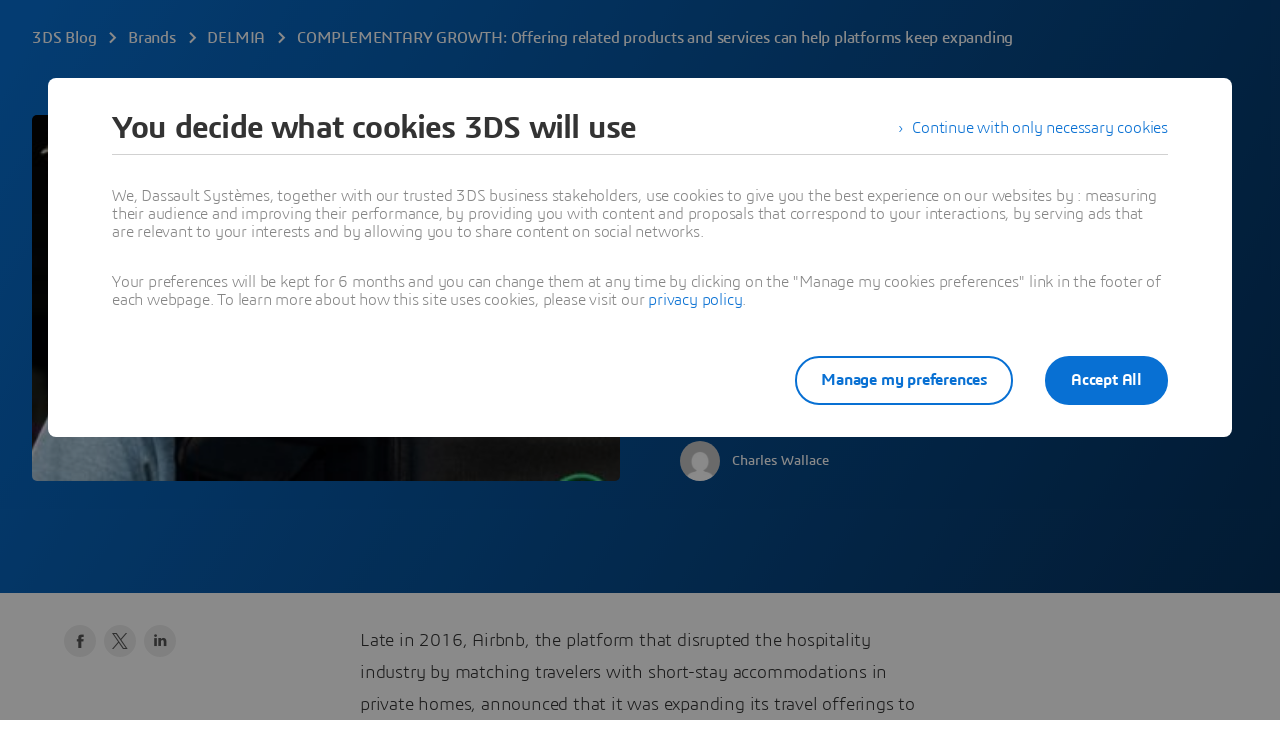

--- FILE ---
content_type: text/html; charset=UTF-8
request_url: https://blog.3ds.com/brands/delmia/complementary-growth-offering-related-products-and-services-can-help-platforms-keep-expanding/
body_size: 43955
content:
<!DOCTYPE html><html  xmlns:tk="http://tracking.3ds.com/ns#" lang="en"><head><meta charset="utf-8">
<meta name="viewport" content="width=device-width, initial-scale=1">
<title>COMPLEMENTARY GROWTH: Offering related products and services can help platforms keep expanding - Dassault Systèmes blog</title>
<link rel="preconnect" href="https://blog-assets.3ds.com">
<link rel="preconnect" href="https://www.3ds.com">
<link rel="preconnect" href="https://assets.3ds.com">
<script src="https://www.3ds.com/statics/3ds-navigation/ds-header.min.js" async data-hid="ds-header-script"></script>
<script src="https://www.3ds.com/statics/menu/2/assets/js/header-footer.js" async data-hid="ds-header-footer-script"></script>
<script src="https://www.3ds.com/statics/menu/2/en/3ds/header/index.min.js" async data-hid="ds-header-index-script"></script>
<script src="https://www.3ds.com/statics/3ds-navigation/ds-footer.min.js" async data-hid="ds-footer-script"></script>
<link rel="stylesheet" href="https://www.3ds.com/statics/3ds-navigation/fonts/3ds/fonts.css">
<style>b,strong{font-weight:600}@font-face{font-display:swap;font-family:"3ds";font-style:normal;font-weight:400;src:url(/statics/fonts/3ds/3ds-Regular-v2.eot);src:url(/statics/fonts/3ds/3ds-Regular-v2.eot?#iefix) format("embedded-opentype"),url(/statics/fonts/3ds/3ds-Regular-v2.woff2) format("woff2"),url(/statics/fonts/3ds/3ds-Regular-v2.woff) format("woff"),url(/statics/fonts/3ds/3ds-Regular-v2.ttf) format("truetype"),url(/statics/fonts/3ds/3ds-Regular-v2.svg#3dsregular) format("svg")}@font-face{font-display:swap;font-family:"3ds";font-style:normal;font-weight:700;src:url(/statics/fonts/3ds/3ds-Bold-v2.eot);src:url(/statics/fonts/3ds/3ds-Bold-v2.eot?#iefix) format("embedded-opentype"),url(/statics/fonts/3ds/3ds-Bold-v2.woff2) format("woff2"),url(/statics/fonts/3ds/3ds-Bold-v2.woff) format("woff"),url(/statics/fonts/3ds/3ds-Bold-v2.ttf) format("truetype"),url(/statics/fonts/3ds/3ds-Bold-v2.svg#3dsbold) format("svg")}@font-face{font-display:swap;font-family:"3ds";font-style:italic;font-weight:400;src:url(/statics/fonts/3ds/3ds-Italic-v2.eot);src:url(/statics/fonts/3ds/3ds-Italic-v2.eot?#iefix) format("embedded-opentype"),url(/statics/fonts/3ds/3ds-Italic-v2.woff2) format("woff2"),url(/statics/fonts/3ds/3ds-Italic-v2.woff) format("woff"),url(/statics/fonts/3ds/3ds-Italic-v2.ttf) format("truetype"),url(/statics/fonts/3ds/3ds-Italic-v2.svg#3dsitalic) format("svg")}@font-face{font-display:swap;font-family:"3ds";font-style:italic;font-weight:700;src:url(/statics/fonts/3ds/3ds-BoldItalic-v2.eot);src:url(/statics/fonts/3ds/3ds-BoldItalic-v2.eot?#iefix) format("embedded-opentype"),url(/statics/fonts/3ds/3ds-BoldItalic-v2.woff2) format("woff2"),url(/statics/fonts/3ds/3ds-BoldItalic-v2.woff) format("woff"),url(/statics/fonts/3ds/3ds-BoldItalic-v2.ttf) format("truetype"),url(/statics/fonts/3ds/3ds-BoldItalic-v2.svg#3dsboldItalic) format("svg")}@font-face{font-display:swap;font-family:"3ds";font-style:normal;font-weight:300;src:url(/statics/fonts/3ds/3ds-Light-v2.eot);src:url(/statics/fonts/3ds/3ds-Light-v2.eot?#iefix) format("embedded-opentype"),url(/statics/fonts/3ds/3ds-Light-v2.woff2) format("woff2"),url(/statics/fonts/3ds/3ds-Light-v2.woff) format("woff"),url(/statics/fonts/3ds/3ds-Light-v2.ttf) format("truetype"),url(/statics/fonts/3ds/3ds-Light-v2.svg#3dslight) format("svg")}@font-face{font-display:swap;font-family:"3ds";font-style:normal;font-weight:600;src:url(/statics/fonts/3ds/3ds-SemiBold-v2.eot);src:url(/statics/fonts/3ds/3ds-SemiBold-v2.eot?#iefix) format("embedded-opentype"),url(/statics/fonts/3ds/3ds-SemiBold-v2.woff2) format("woff2"),url(/statics/fonts/3ds/3ds-SemiBold-v2.woff) format("woff"),url(/statics/fonts/3ds/3ds-SemiBold-v2.ttf) format("truetype"),url(/statics/fonts/3ds/3ds-SemiBold-v2.svg#3dssemibold) format("svg")}@font-face{font-display:swap;font-family:"3ds";font-style:italic;font-weight:600;src:url(/statics/fonts/3ds/3ds-SemiBoldItalic-v2.eot);src:url(/statics/fonts/3ds/3ds-SemiBoldItalic-v2.eot?#iefix) format("embedded-opentype"),url(/statics/fonts/3ds/3ds-SemiBoldItalic-v2.woff2) format("woff2"),url(/statics/fonts/3ds/3ds-SemiBoldItalic-v2.woff) format("woff"),url(/statics/fonts/3ds/3ds-SemiBoldItalic-v2.ttf) format("truetype"),url(/statics/fonts/3ds/3ds-SemiBoldItalic-v2.svg#3dssemiboldItalic) format("svg")}@font-face{font-display:swap;font-family:"3ds";font-style:normal;font-weight:200;src:url(/statics/fonts/3ds/3ds-ExtraLight-v2.eot);src:url(/statics/fonts/3ds/3ds-ExtraLight-v2.eot?#iefix) format("embedded-opentype"),url(/statics/fonts/3ds/3ds-ExtraLight-v2.woff2) format("woff2"),url(/statics/fonts/3ds/3ds-ExtraLight-v2.woff) format("woff"),url(/statics/fonts/3ds/3ds-ExtraLight-v2.ttf) format("truetype"),url(/statics/fonts/3ds/3ds-ExtraLight-v2.svg#3dsextralight) format("svg")}@font-face{font-display:swap;font-family:"3ds";font-style:italic;font-weight:200;src:url(/statics/fonts/3ds/3ds-ExtraLightItalic-v2.eot);src:url(/statics/fonts/3ds/3ds-ExtraLightItalic-v2.eot?#iefix) format("embedded-opentype"),url(/statics/fonts/3ds/3ds-ExtraLightItalic-v2.woff2) format("woff2"),url(/statics/fonts/3ds/3ds-ExtraLightItalic-v2.woff) format("woff"),url(/statics/fonts/3ds/3ds-ExtraLightItalic-v2.ttf) format("truetype"),url(/statics/fonts/3ds/3ds-ExtraLightItalic-v2.svg#3dsextralightItalic) format("svg")}@font-face{font-display:swap;font-family:"3dscondensed";font-style:normal;font-weight:400;src:url(/statics/fonts/3ds/3ds-CondensedRegular-v2.eot);src:url(/statics/fonts/3ds/3ds-CondensedRegular-v2.eot?#iefix) format("embedded-opentype"),url(/statics/fonts/3ds/3ds-CondensedRegular-v2.woff2) format("woff2"),url(/statics/fonts/3ds/3ds-CondensedRegular-v2.woff) format("woff"),url(/statics/fonts/3ds/3ds-CondensedRegular-v2.ttf) format("truetype"),url(/statics/fonts/3ds/3ds-CondensedRegular-v2.svg#3dscondensed) format("svg")}@font-face{font-display:swap;font-family:"3dscondensed";font-style:normal;font-weight:700;src:url(/statics/fonts/3ds/3ds-CondensedBold-v2.eot);src:url(/statics/fonts/3ds/3ds-CondensedBold-v2.eot?#iefix) format("embedded-opentype"),url(/statics/fonts/3ds/3ds-CondensedBold-v2.woff2) format("woff2"),url(/statics/fonts/3ds/3ds-CondensedBold-v2.woff) format("woff"),url(/statics/fonts/3ds/3ds-CondensedBold-v2.ttf) format("truetype"),url(/statics/fonts/3ds/3ds-CondensedBold-v2.svg#3dscondensed_bold) format("svg")}@font-face{font-display:swap;font-family:"3dscondensed";font-style:normal;font-weight:300;src:url(/statics/fonts/3ds/3ds-CondensedLight-v2.eot);src:url(/statics/fonts/3ds/3ds-CondensedLight-v2.eot?#iefix) format("embedded-opentype"),url(/statics/fonts/3ds/3ds-CondensedLight-v2.woff2) format("woff2"),url(/statics/fonts/3ds/3ds-CondensedLight-v2.woff) format("woff"),url(/statics/fonts/3ds/3ds-CondensedLight-v2.ttf) format("truetype"),url(/statics/fonts/3ds/3ds-CondensedLight-v2.svg#3dscondensed_light) format("svg")}@font-face{font-family:icon3ds;font-style:normal;font-weight:400;src:url(../fonts/icons3ds/icons3ds.eot);src:url(../fonts/icons3ds/icons3ds.eot) format("embedded-opentype"),url(../fonts/icons3ds/icons3ds.woff2) format("woff2"),url(../fonts/icons3ds/icons3ds.woff) format("woff"),url(../fonts/icons3ds/icons3ds.ttf) format("truetype"),url(../fonts/icons3ds/icons3ds.svg) format("svg")}html{font-size:62.5%}body,body *{font-family:"3ds",Arial,sans-serif}body{font-size:16px;letter-spacing:-.2px;line-height:24px;margin:0;padding:0}*,:after,:before{box-sizing:border-box}.hasTextShadow{text-shadow:0 2px 4px rgba(0,0,0,.32)}a{background-color:transparent;font-weight:unset;text-decoration:underline}.H1{font-size:32px;font-weight:600;letter-spacing:-.8px;line-height:36px}@media(min-width:768px){.H1{font-size:44px;letter-spacing:-1px;line-height:48px}}@media(min-width:1600px){.H1{font-size:55px;letter-spacing:-1.3px;line-height:64px}}.H2{font-size:26px;font-weight:600;letter-spacing:-.6px;line-height:32px}@media(min-width:768px){.H2{font-size:32px;letter-spacing:-.8px;line-height:36px}}@media(min-width:1600px){.H2{font-size:44px;letter-spacing:-1px;line-height:48px}}.H3{font-size:22px;font-weight:400;letter-spacing:-.4px;line-height:28px}@media(min-width:768px){.H3{font-size:26px;letter-spacing:-.6px;line-height:32px}}@media(min-width:1600px){.H3{font-size:32px;letter-spacing:-.8px;line-height:36px}}.H4{font-size:18px;font-weight:400;letter-spacing:-.2px;line-height:28px}@media(min-width:768px){.H4{font-size:22px;letter-spacing:-.4px;line-height:28px}}@media(min-width:1600px){.H4{font-size:26px;letter-spacing:-.6px;line-height:32px}}.H5{font-size:16px;letter-spacing:-.2px;line-height:24px}.H5,.H6{font-weight:600}.H6{font-size:13px;letter-spacing:0;line-height:20px}.Tagline{font-size:18px;font-weight:300;letter-spacing:-.2px;line-height:28px}@media(min-width:1600px){.Tagline{font-size:22px;letter-spacing:-.4px;line-height:28px}.Copy,.OL>li,.UL>li{font-size:18px;letter-spacing:-.2px;line-height:28px}}.CopySecond{font-size:16px;font-weight:300;letter-spacing:-.2px;line-height:24px}.Caption{font-size:13px;font-weight:600;letter-spacing:0;line-height:20px}.Caption .Icon{margin-top:-2px}.CaptionLight{font-size:13px;font-weight:300;letter-spacing:0;line-height:20px}.CaptionLight .Icon{margin-top:-2px}.CaptionUpper{font-size:11px;font-weight:600;letter-spacing:0;line-height:16px;text-transform:uppercase}.hasEllipsis{overflow:hidden;text-overflow:ellipsis;white-space:nowrap}.is3Dxp{font-weight:400;text-transform:uppercase}.is3Dxp>strong{font-weight:700}.OL li,.UL li{list-style-type:none;padding-left:1.5em;position:relative}.UL>li:before{background-color:#0006;border-radius:6px;content:" ";display:inline-block;height:6px;left:3px;position:absolute;top:9px;width:6px}.UL>li .UL>li:before{background-color:transparent;border:1px solid rgba(0,0,0,.4);border-radius:6px}.OL{counter-reset:ds-lists--counter}.OL>li:before{color:#0006;content:counter(ds-lists--counter) ".";display:inline-block;font-weight:400;margin-left:-1.5em;width:1.5em}.OL>li .OL>li:before,.OL>li:before{counter-increment:ds-lists--counter}.OL>li .OL>li:before{content:counter(ds-lists--counter,lower-alpha) "."}.People{max-height:48px;min-height:32px;position:relative}.People .People-face{background-color:#ebebeb;border-radius:50%;display:block;height:32px;left:0;position:absolute;top:0;width:32px}.People .People-face .Icon{color:#000000a3;height:32px;line-height:32px;width:32px}.People .People-face~.People-name,.People .People-face~.People-title{padding-left:40px}.People .People-face~.People-face{border:1px solid #fff;left:20px}.People .People-face~.People-face .Icon{height:30px;line-height:30px;width:30px}.People .People-face~.People-face~.People-name,.People .People-face~.People-face~.People-title{padding-left:60px}.People .People-face~.People-face~.People-face{left:40px}.People .People-face~.People-face~.People-face~.People-name,.People .People-face~.People-face~.People-face~.People-title{padding-left:80px}.People .People-face~.People-face~.People-face~.People-face{display:none}.People .People-name,.People .People-title{display:block;max-width:100%}.People .People-name{line-height:32px;max-height:32px}.People .People-name:not(:last-child){line-height:16px;max-height:16px}.People .People-title{line-height:16px;max-height:32px}.People.People--small{max-height:36px}.People.People--small .People-face{background-color:#ebebeb;height:24px;width:24px}.People.People--small .People-face .Icon{height:24px;line-height:24px;width:24px}.People.People--small .People-face~.People-name,.People.People--small .People-face~.People-title{padding-left:32px}.People.People--small .People-face~.People-face{left:16px}.People.People--small .People-face~.People-face .Icon{height:22px;line-height:22px;width:22px}.People.People--small .People-face~.People-face~.People-name,.People.People--small .People-face~.People-face~.People-title{padding-left:48px}.People.People--small .People-face~.People-face~.People-face{left:32px}.People.People--small .People-face~.People-face~.People-face~.People-name,.People.People--small .People-face~.People-face~.People-face~.People-title{padding-left:64px}.People.People--small .People-name{line-height:24px;max-height:24px}.People.People--small .People-name:not(:last-child){line-height:12px;max-height:12px}.People.People--small .People-title{line-height:12px;max-height:24px}.DividerLine{border:0;display:block;height:81px;line-height:1px;margin:0;padding-bottom:40px;padding-top:40px;width:100%}.DividerLine:before{background-color:#0000001f;content:"";display:block;height:1px;width:100%}.DividerLine.hasDarkBg:before{background-color:#ffffffa3}.DividerDots{border:0;display:block;height:84px;line-height:4px;margin:0;padding-bottom:40px;padding-top:40px;width:100%}.DividerDots:before{color:#0000001f;content:"";display:block;font: 40px/0 icon3ds;height:4px;letter-spacing:0;margin-top:4px;text-align:center;text-rendering:auto;width:100%;-webkit-font-smoothing:antialiased;-moz-osx-font-smoothing:grayscale}.DividerDots.hasDarkBg:before{color:#ffffffa3}.Spinner{display:inline-block;height:44px;position:relative;width:44px}.Spinner:after,.Spinner:before{animation:spin 1s cubic-bezier(.5,0,.5,1) infinite;border-color:transparent transparent #005686 #005686;border-radius:50%;border-style:solid;border-width:4px;box-sizing:border-box;content:"";display:block;height:40px;margin:4px;position:absolute;width:40px}.Spinner:after{animation-delay:-.8s;border-color:#005686 transparent transparent}.Spinner.hasDarkBg:after,.Spinner.hasDarkBg:before{border-color:transparent transparent #669ab6 #669ab6}.Spinner.hasDarkBg:after{border-color:#669ab6 transparent transparent}@keyframes spin{0%{transform:rotate(0)}to{transform:rotate(1turn)}}.Icon{display:inline-block;font: 14px/1 icon3ds;font-size:inherit;letter-spacing:0;text-align:center;text-rendering:auto;transition:background-color .3s ease;vertical-align:middle;-webkit-font-smoothing:antialiased;-moz-osx-font-smoothing:grayscale}.Icon:before{content:""}.Icon--backBig:before{content:""}.Icon--burgerBig:before{content:""}.Icon--chevronDownBig:before{content:""}.Icon--clockBig:before{content:""}.Icon--closeBig:before{content:""}.Icon--dotsBig:before{content:""}.Icon--fullscreenBig:before{content:""}.Icon--heartBig:before{content:""}.Icon--languageBig:before{content:""}.Icon--locationBig:before{content:""}.Icon--notifBig:before{content:""}.Icon--playBig:before{content:""}.Icon--playCircleBig:before{content:""}.Icon--searchBig:before{content:""}.Icon--shareBig:before{content:""}.Icon--userBig:before{content:""}.Icon--windowedBig:before{content:""}.Icon--playCircleXtra:before{content:""}.Icon--quoteSign:before{content:""}.Icon--sync:before{content:""}.Icon--hand:before{content:""}.Icon--edit:before{content:""}.Icon--fullscreen:before{content:""}.Icon--windowed:before{content:""}.Icon--pause:before{content:""}.Icon--fwd:before{content:""}.Icon--rwd:before{content:""}.Icon--stop:before{content:""}.Icon--volume:before{content:""}.Icon--volumeMuted:before{content:""}.Icon--accordeonMinus:before{content:""}.Icon--accordeonPlus:before{content:""}.Icon--arrowBottom:before{content:""}.Icon--arrowLeft:before{content:""}.Icon--arrowRight:before{content:""}.Icon--arrowTop:before{content:""}.Icon--breadcrumbChevron:before{content:""}.Icon--calendar:before{content:""}.Icon--check:before{content:""}.Icon--chevronBottom:before{content:""}.Icon--chevronLeft:before{content:""}.Icon--chevronRight:before{content:""}.Icon--chevronTop:before{content:""}.Icon--clock:before{content:""}.Icon--close:before{content:""}.Icon--cta:before{content:""}.Icon--diploma:before{content:""}.Icon--download:before{content:""}.Icon--dropdownDown:before{content:""}.Icon--dropdownUp:before{content:""}.Icon--duration:before{content:""}.Icon--externalLink:before{content:""}.Icon--file:before{content:""}.Icon--filter:before{content:""}.Icon--formError:before{content:""}.Icon--formTooltip:before{content:""}.Icon--getLocation:before{content:""}.Icon--heart:before{content:""}.Icon--information:before{content:""}.Icon--location:before{content:""}.Icon--login:before{content:""}.Icon--logout:before{content:""}.Icon--mail:before{content:""}.Icon--offer:before{content:""}.Icon--play:before{content:""}.Icon--plus:before{content:""}.Icon--profile:before{content:""}.Icon--search:before{content:""}.Icon--seeAll:before{content:""}.Icon--share:before{content:""}.Icon--socialFacebook:before{content:""}.Icon--socialInstagram:before{content:""}.Icon--socialLinkedin:before{content:""}.Icon--socialTwitter:before{content:""}.Icon--socialYoutube:before{content:""}.Icon--sort:before{content:""}.Icon--suitcase:before{content:""}.Icon--upload:before{content:""}.Icon--phone:before{content:""}.Icon--compass:before{content:""}.Icon--compassEast:before{content:""}.Icon--compassNorth:before{content:""}.Icon--compassSouth:before{content:""}.Icon--compassWest:before{content:""}.Icon--playCircle:before{content:""}.Icon--threeSixty:before{content:""}.Icon--podcast:before{content:""}.Icon--link:before{content:""}.Btn{align-items:center;color:#0870d3;display:inline-flex;flex-direction:row;font-weight:400;line-height:normal;max-width:100%;text-decoration:none;transition:all .15s ease-out}.Btn:hover{color:#075cad;text-decoration:underline}.Btn.Btn--disabled,.Btn[disabled]{color:#000000a3;pointer-events:none}.Btn.Btn--darkbg.Btn--disabled,.Btn.Btn--darkbg[disabled]{color:#fff6}.Btn span{display:-webkit-box;-webkit-line-clamp:3;line-height:normal;overflow:hidden;-webkit-box-orient:vertical}.Btn .Icon{align-self:flex-start}[class*=" Btn--"]:focus-visible,[class^=Btn--]:focus-visible{outline:2px solid #0870d3;outline-offset:2px}[class*=" Btn--"]:focus-visible:hover,[class^=Btn--]:focus-visible:hover{outline:2px solid #075cad}.Btn--darkbg:focus-visible{outline:2px solid #fff;outline-offset:2px}.Btn--darkbg:focus-visible:hover{outline:2px solid #fff}.Btn--disabled:focus-visible{outline:none}.Card-img .Btn--circle,.ImageCover .Btn--circle{position:absolute}.hasBg--dark .Btn.Btn--disabled,.hasBg--dark .Btn[disabled],.hasDarkBg .Btn.Btn--disabled,.hasDarkBg .Btn[disabled]{color:#fff6}.Btn--cheer,.Btn--circle,.Btn--murmur,.Btn--scream,.Btn--shout,.Btn--shout--grey{cursor:pointer;font-size:16px;font-weight:600;letter-spacing:-.2px;position:relative;text-decoration:none;transition:all .15s ease-out}.Btn--cheer:hover,.Btn--circle:hover,.Btn--murmur:hover,.Btn--scream:hover,.Btn--shout--grey:hover,.Btn--shout:hover{text-decoration:none}.Btn--cheer.Btn--disabled,.Btn--cheer[disabled],.Btn--circle.Btn--disabled,.Btn--circle[disabled],.Btn--murmur.Btn--disabled,.Btn--murmur[disabled],.Btn--scream.Btn--disabled,.Btn--scream[disabled],.Btn--shout--grey.Btn--disabled,.Btn--shout--grey[disabled],.Btn--shout.Btn--disabled,.Btn--shout[disabled]{pointer-events:none}.Btn--scream,.Btn--shout,.Btn--shout--grey{border-radius:55px;border-style:solid;border-width:2px;font-size:16px;padding:7.5px 22px}.Btn--scream.Btn--icon,.Btn--shout--grey.Btn--icon,.Btn--shout.Btn--icon{padding:7.5px 22px}.Btn--scream.Btn--icon .Icon,.Btn--shout--grey.Btn--icon .Icon,.Btn--shout.Btn--icon .Icon{margin:2px 8px 0 0}.Btn--scream.Btn--extended,.Btn--shout--grey.Btn--extended,.Btn--shout.Btn--extended{justify-content:center;width:100%}.Btn--scream.Btn--compact,.Btn--shout--grey.Btn--compact,.Btn--shout.Btn--compact{border-radius:55px;font-size:13px;padding:7.5px 14px}.Btn--scream.Btn--compact.Btn--icon,.Btn--shout--grey.Btn--compact.Btn--icon,.Btn--shout.Btn--compact.Btn--icon{padding:7.5px 14px}.Btn--scream.Btn--compact.Btn--icon .Icon,.Btn--shout--grey.Btn--compact.Btn--icon .Icon,.Btn--shout.Btn--compact.Btn--icon .Icon{margin:1px 8px 0 0}.Btn--scream.Btn--large,.Btn--scream.Btn--platform,.Btn--shout--grey.Btn--large,.Btn--shout.Btn--large,.Btn--shout.Btn--platform{border-radius:55px}.Btn--scream.Btn--large,.Btn--shout--grey.Btn--large,.Btn--shout.Btn--large{font-size:18px;padding:14.5px 38px}.Btn--scream.Btn--large.Btn--icon,.Btn--shout--grey.Btn--large.Btn--icon,.Btn--shout.Btn--large.Btn--icon{padding:14.5px 38px}.Btn--scream.Btn--large.Btn--icon .Icon,.Btn--shout--grey.Btn--large.Btn--icon .Icon,.Btn--shout.Btn--large.Btn--icon .Icon{margin:2px 8px 0 0}.Btn--scream.Btn--platform,.Btn--shout.Btn--platform{padding:6px 26px 6px 6px}.Btn--scream.Btn--platform .Icon,.Btn--shout.Btn--platform .Icon{font-size:40px;margin:2px 8px 0 0}.Btn--scream.Btn--disabled,.Btn--scream.Btn--platform.Btn--disabled,.Btn--scream.Btn--platform[disabled],.Btn--scream[disabled]{background-color:#00000014;color:#00000029}.Btn--scream.Btn--icon.Btn--disabled .Icon,.Btn--scream.Btn--icon[disabled] .Icon,.Btn--scream.Btn--platform.Btn--icon.Btn--disabled .Icon,.Btn--scream.Btn--platform.Btn--icon[disabled] .Icon{color:#00000029}.Btn--scream.Btn--darkbg.Btn--disabled,.Btn--scream.Btn--darkbg[disabled],.Btn--scream.Btn--platform.Btn--darkbg.Btn--disabled,.Btn--scream.Btn--platform.Btn--darkbg[disabled]{background-color:#ffffff29;color:#fff6}.Btn--scream.Btn--darkbg.Btn--icon.Btn--disabled .Icon,.Btn--scream.Btn--darkbg.Btn--icon[disabled] .Icon,.Btn--scream.Btn--platform.Btn--darkbg.Btn--icon.Btn--disabled .Icon,.Btn--scream.Btn--platform.Btn--darkbg.Btn--icon[disabled] .Icon{color:#fff6}.Btn--scream.Btn--icon.Btn--disabled .Icon,.Btn--scream.Btn--icon[disabled] .Icon,.Btn--scream.Btn--platform.Btn--disabled .Icon,.Btn--scream.Btn--platform[disabled] .Icon{color:#00000029}.Btn--scream.Btn--icon.Btn--darkbg.Btn--disabled,.Btn--scream.Btn--icon.Btn--darkbg[disabled],.Btn--scream.Btn--platform.Btn--darkbg.Btn--disabled,.Btn--scream.Btn--platform.Btn--darkbg[disabled]{background-color:#ffffff29;color:#fff6}.Btn--scream.Btn--icon.Btn--darkbg.Btn--disabled .Icon,.Btn--scream.Btn--icon.Btn--darkbg[disabled] .Icon,.Btn--scream.Btn--platform.Btn--darkbg.Btn--disabled .Icon,.Btn--scream.Btn--platform.Btn--darkbg[disabled] .Icon{color:#fff6}.Btn--scream{background-color:#0870d3;border-color:transparent;color:#fff}.Btn--scream:hover{background-color:#fff;border:2px solid #075cad;color:#075cad}.Btn--scream.Btn--icon .Icon{color:#fff}.Btn--scream.Btn--icon:hover .Icon{color:#075cad}.Btn--scream.Btn--icon.Btn--disabled .Icon,.Btn--scream.Btn--icon[disabled] .Icon{color:#00000029}.Btn--scream.Btn--darkbg{background-color:#fff;color:#0870d3}.Btn--scream.Btn--darkbg:hover{background-color:#075cad;border:2px solid #fff;color:#fff}.Btn--scream.Btn--darkbg.Btn--icon .Icon{color:#0870d3}.Btn--scream.Btn--darkbg.Btn--icon:hover .Icon{color:#fff}.Btn--scream.Btn--darkbg.Btn--icon.Btn--disabled .Icon,.Btn--scream.Btn--darkbg.Btn--icon[disabled] .Icon{color:#fff6}.Btn--shout,.Btn--shout--grey,.Btn--shout.Btn--platform{background-color:transparent}.Btn--shout--grey.Btn--disabled,.Btn--shout--grey[disabled],.Btn--shout.Btn--disabled,.Btn--shout.Btn--platform.Btn--disabled,.Btn--shout.Btn--platform[disabled],.Btn--shout[disabled]{background-color:#00000014;border-color:transparent;color:#00000029}.Btn--shout--grey.Btn--darkbg,.Btn--shout.Btn--darkbg,.Btn--shout.Btn--platform.Btn--darkbg{background-color:transparent;border-color:#fff;color:#fff}.Btn--shout--grey.Btn--darkbg:hover,.Btn--shout.Btn--darkbg:hover,.Btn--shout.Btn--platform.Btn--darkbg:hover{background-color:#ffffff14;color:#fff}.Btn--shout--grey.Btn--darkbg.Btn--disabled,.Btn--shout--grey.Btn--darkbg[disabled],.Btn--shout.Btn--darkbg.Btn--disabled,.Btn--shout.Btn--darkbg[disabled],.Btn--shout.Btn--platform.Btn--darkbg.Btn--disabled,.Btn--shout.Btn--platform.Btn--darkbg[disabled]{background-color:#ffffff29;border-color:transparent;color:#fff6}.Btn--shout--grey.Btn--icon.Btn--disabled .Icon,.Btn--shout--grey.Btn--icon[disabled] .Icon,.Btn--shout.Btn--icon.Btn--disabled .Icon,.Btn--shout.Btn--icon[disabled] .Icon,.Btn--shout.Btn--platform.Btn--disabled .Icon,.Btn--shout.Btn--platform[disabled] .Icon{color:#00000029}.Btn--shout--grey.Btn--icon.Btn--darkbg .Icon,.Btn--shout--grey.Btn--icon.Btn--darkbg:hover .Icon,.Btn--shout.Btn--icon.Btn--darkbg .Icon,.Btn--shout.Btn--icon.Btn--darkbg:hover .Icon,.Btn--shout.Btn--platform.Btn--darkbg .Icon,.Btn--shout.Btn--platform.Btn--darkbg:hover .Icon{color:#fff}.Btn--shout--grey.Btn--icon.Btn--darkbg.Btn--disabled .Icon,.Btn--shout--grey.Btn--icon.Btn--darkbg[disabled] .Icon,.Btn--shout.Btn--icon.Btn--darkbg.Btn--disabled .Icon,.Btn--shout.Btn--icon.Btn--darkbg[disabled] .Icon,.Btn--shout.Btn--platform.Btn--darkbg.Btn--disabled .Icon,.Btn--shout.Btn--platform.Btn--darkbg[disabled] .Icon{color:#fff6}.Btn--shout{border-color:#0870d3;color:#0870d3}.Btn--shout:hover{background-color:#075cad;border-color:transparent;color:#fff}.Btn--shout.Btn--icon .Icon{color:#0870d3}.Btn--shout.Btn--icon:hover .Icon{color:#fff}.Btn--shout.Btn--darkbg:hover,.Btn--shout.Btn--icon.Btn--darkbg:hover{background-color:#fff;color:#075cad}.Btn--shout.Btn--darkbg:hover .Icon,.Btn--shout.Btn--icon.Btn--darkbg:hover .Icon{color:#075cad}.Btn--shout--grey{border-color:#000000a3;color:#000000a3}.Btn--shout--grey:hover{background-color:#00000014;color:#000000a3}.Btn--shout--grey.Btn--icon .Icon,.Btn--shout--grey.Btn--icon:hover .Icon{color:#000000a3}.Btn--scream.Btn--platform .Icon{color:#fff}.Btn--scream.Btn--platform:hover{background-color:#004870;border-color:transparent;color:#fff}.Btn--scream.Btn--platform.Btn--darkbg{background-color:#fff;color:#005686}.Btn--scream.Btn--platform.Btn--darkbg:hover{background-color:#004870;color:#fff}.Btn--scream.Btn--platform.Btn--darkbg:hover .Icon{color:#fff}.Btn--scream.Btn--platform.Btn--darkbg .Icon{color:#005686}.Btn--shout.Btn--platform{border-color:#005686;color:#005686}.Btn--shout.Btn--platform .Icon{color:#005686}.Btn--shout.Btn--platform:hover .Icon{color:#004870}.Btn--shout.Btn--platform:hover{background-color:#00568614;border-color:#004870;color:#004870}.Btn--shout.Btn--platform.Btn--darkbg:hover{background-color:#ffffff14;border-color:#fff;color:#fff}.Btn--shout.Btn--platform.Btn--darkbg .Icon,.Btn--shout.Btn--platform.Btn--darkbg:hover .Icon{color:#fff}.Btn--circle .Icon{background-color:#fff;border-radius:100%;box-shadow:0 16px 16px #00000052;color:#0870d3;height:64px;line-height:64px;transition:transform .15s cubic-bezier(.39,.58,.57,1);width:64px}.Btn--circle:hover .Icon{color:#075cad;transform:scale(.9)}.Btn--circle.Btn--disabled .Icon,.Btn--circle[disabled] .Icon{background-color:#00000014;color:#00000029}.Btn--circle.Btn--darkbg.Btn--disabled .Icon,.Btn--circle.Btn--darkbg[disabled] .Icon{background-color:#fff6;color:#ffffff29}.Btn--circle.Btn--compact .Icon{height:40px;line-height:40px;width:40px}.Btn--cheer,.Btn--murmur{color:#0870d3;line-height:1}.Btn--cheer .Icon,.Btn--murmur .Icon{color:#0870d3;margin:2px 8px 0 0}.Btn--cheer:hover,.Btn--cheer:hover .Icon,.Btn--murmur:hover,.Btn--murmur:hover .Icon{color:#075cad}.Btn--cheer.Btn--disabled,.Btn--cheer.Btn--disabled .Icon,.Btn--cheer[disabled],.Btn--cheer[disabled] .Icon,.Btn--murmur.Btn--disabled,.Btn--murmur.Btn--disabled .Icon,.Btn--murmur[disabled],.Btn--murmur[disabled] .Icon{color:#00000029}.Btn--cheer.Btn--darkbg,.Btn--cheer.Btn--darkbg .Icon,.Btn--murmur.Btn--darkbg,.Btn--murmur.Btn--darkbg .Icon{color:#fff}.Btn--cheer.Btn--darkbg.Btn--disabled,.Btn--cheer.Btn--darkbg.Btn--disabled .Icon,.Btn--cheer.Btn--darkbg[disabled],.Btn--cheer.Btn--darkbg[disabled] .Icon,.Btn--murmur.Btn--darkbg.Btn--disabled,.Btn--murmur.Btn--darkbg.Btn--disabled .Icon,.Btn--murmur.Btn--darkbg[disabled],.Btn--murmur.Btn--darkbg[disabled] .Icon{color:#ffffff29}.Btn--cheer .Icon{background-color:transparent;border:2px solid #0870d3;border-radius:100%;height:32px;line-height:29px;min-width:32px}.Btn--cheer:hover .Icon{background-color:#075cad;border-color:#075cad;color:#fff}.Btn--cheer.Btn--disabled .Icon,.Btn--cheer[disabled] .Icon{border-color:#00000029}.Btn--cheer.Btn--darkbg .Icon{border-color:#fff}.Btn--cheer.Btn--darkbg:hover .Icon{background-color:#fff;color:#075cad}.Btn--cheer.Btn--darkbg.Btn--disabled .Icon,.Btn--cheer.Btn--darkbg[disabled] .Icon{border-color:#ffffff29}.Btn--murmur .Icon{height:16px;width:16px}.isLink:hover .Btn--circle .Icon{color:#075cad;transform:scale(.9)}.ImageCover{background-color:transparent;background-position:50%;background-repeat:no-repeat;background-size:cover;position:relative}.ImageCover img{left:-10000em;overflow:hidden;position:absolute!important;top:auto;clip:rect(1px,1px,1px,1px);height:1px;width:1px}.ImageContain{background-color:transparent;background-position:50%;background-repeat:no-repeat;background-size:contain;position:relative}.ImageContain img{left:-10000em;overflow:hidden;position:absolute!important;top:auto;clip:rect(1px,1px,1px,1px);height:1px;width:1px}.Tag{background:#00000014;border-radius:3px;display:inline-block;font-size:11px;font-weight:600;height:24px;letter-spacing:0;line-height:16px;line-height:24px;max-width:100%;overflow:hidden;padding:0 8px;text-overflow:ellipsis;text-transform:uppercase;white-space:nowrap}.Tag .Icon{color:#000000a3;margin-left:-4px;margin-right:2px;vertical-align:sub}.Tag.Tag--darkbg,.Tag.hasDarkBg{background:#ffffff14}.Tag.Tag--darkbg,.Tag.Tag--darkbg .Icon,.Tag.hasDarkBg,.Tag.hasDarkBg .Icon{color:#ffffffa3}.Tag.Tag--red{background-color:#e32b2e}.Tag.Tag--red,.Tag.Tag--red .Icon{color:#fff}.Tag.Tag--green{background-color:#1c8720}.Tag.Tag--green,.Tag.Tag--green .Icon{color:#fff}.Tag.Tag--orange{background-color:#ff9852}.Tag.Tag--orange,.Tag.Tag--orange .Icon{color:#fff}.Tag.Tag--blue{background-color:#0870d3}.Tag.Tag--blue,.Tag.Tag--blue .Icon{color:#fff}.Color1,blockquote,dl,h1,h2,h3,h4,h5,h6,li,ol,p,pre,td,textarea,th,ul{color:#000c}.Color2{color:#000000a3}.Color3{color:#0006}.Color4{color:#00000029}.Color1--darkbg{color:#fff}.Color2--darkbg{color:#ffffffa3}.Color3--darkbg{color:#fff6}.Color4--darkbg{color:#ffffff29}.hasDarkBg .Color1,.hasDarkBg.Color1{color:#fff}.hasDarkBg .Color2,.hasDarkBg.Color2{color:#ffffffa3}.hasDarkBg .Color3,.hasDarkBg.Color3{color:#fff6}.hasDarkBg .Color4,.hasDarkBg.Color4{color:#ffffff29}.Bg--white,.hasBg--white{background-color:#fff;color:#000c}.Bg--grey,.hasBg--grey{background-color:#f7f9fb;color:#000c}.Bg--black,.hasBg--dark{background-color:#2a2a2a;color:#fff}.Bg--corp,.hasBg--corp{background-color:#005686;color:#fff}.Bg--red,.hasBg--red{background-color:#e63f41;color:#fff}.Bg--green,.hasBg--green{background-color:#1c8720;color:#fff}.Bg--orange,.hasBg--orange{background-color:#ff9852;color:#fff}.Bg--blue,.hasBg--blue{background-color:#0870d3;color:#fff}.Marg--0{margin:0}.MargT--0{margin-top:0}.MargR--0{margin-right:0}.MargB--0{margin-bottom:0}.MargH--0,.MargL--0{margin-left:0}.MargH--0{margin-right:0}.MargV--0{margin-bottom:0;margin-top:0}.Pad--0{padding:0}.PadT--0{padding-top:0}.PadR--0{padding-right:0}.PadB--0{padding-bottom:0}.PadH--0,.PadL--0{padding-left:0}.PadH--0{padding-right:0}.PadV--0{padding-bottom:0;padding-top:0}.Marg--4{margin:4px}.MargT--4{margin-top:4px}.MargR--4{margin-right:4px}.MargB--4{margin-bottom:4px}.MargH--4,.MargL--4{margin-left:4px}.MargH--4{margin-right:4px}.MargV--4{margin-bottom:4px;margin-top:4px}.Pad--4{padding:4px}.PadT--4{padding-top:4px}.PadR--4{padding-right:4px}.PadB--4{padding-bottom:4px}.PadH--4,.PadL--4{padding-left:4px}.PadH--4{padding-right:4px}.PadV--4{padding-bottom:4px;padding-top:4px}.Marg--8{margin:8px}.MargT--8{margin-top:8px}.MargR--8{margin-right:8px}.MargB--8{margin-bottom:8px}.MargH--8,.MargL--8{margin-left:8px}.MargH--8{margin-right:8px}.MargV--8{margin-bottom:8px;margin-top:8px}.Pad--8{padding:8px}.PadT--8{padding-top:8px}.PadR--8{padding-right:8px}.PadB--8{padding-bottom:8px}.PadH--8,.PadL--8{padding-left:8px}.PadH--8{padding-right:8px}.PadV--8{padding-bottom:8px;padding-top:8px}.Marg--12{margin:12px}.MargT--12{margin-top:12px}.MargR--12{margin-right:12px}.MargB--12{margin-bottom:12px}.MargH--12,.MargL--12{margin-left:12px}.MargH--12{margin-right:12px}.MargV--12{margin-bottom:12px;margin-top:12px}.Pad--12{padding:12px}.PadT--12{padding-top:12px}.PadR--12{padding-right:12px}.PadB--12{padding-bottom:12px}.PadH--12,.PadL--12{padding-left:12px}.PadH--12{padding-right:12px}.PadV--12{padding-bottom:12px;padding-top:12px}.Marg--16{margin:16px}.MargT--16{margin-top:16px}.MargR--16{margin-right:16px}.MargB--16{margin-bottom:16px}.MargH--16,.MargL--16{margin-left:16px}.MargH--16{margin-right:16px}.MargV--16{margin-bottom:16px;margin-top:16px}.Pad--16{padding:16px}.PadT--16{padding-top:16px}.PadR--16{padding-right:16px}.PadB--16{padding-bottom:16px}.PadH--16,.PadL--16{padding-left:16px}.PadH--16{padding-right:16px}.PadV--16{padding-bottom:16px;padding-top:16px}.Marg--20{margin:20px}.MargT--20{margin-top:20px}.MargR--20{margin-right:20px}.MargB--20{margin-bottom:20px}.MargH--20,.MargL--20{margin-left:20px}.MargH--20{margin-right:20px}.MargV--20{margin-bottom:20px;margin-top:20px}.Pad--20{padding:20px}.PadT--20{padding-top:20px}.PadR--20{padding-right:20px}.PadB--20{padding-bottom:20px}.PadH--20,.PadL--20{padding-left:20px}.PadH--20{padding-right:20px}.PadV--20{padding-bottom:20px;padding-top:20px}.Marg--24{margin:24px}.MargT--24{margin-top:24px}.MargR--24{margin-right:24px}.MargB--24{margin-bottom:24px}.MargH--24,.MargL--24{margin-left:24px}.MargH--24{margin-right:24px}.MargV--24{margin-bottom:24px;margin-top:24px}.Pad--24{padding:24px}.PadT--24{padding-top:24px}.PadR--24{padding-right:24px}.PadB--24{padding-bottom:24px}.PadH--24,.PadL--24{padding-left:24px}.PadH--24{padding-right:24px}.PadV--24{padding-bottom:24px;padding-top:24px}.Marg--32{margin:32px}.MargT--32{margin-top:32px}.MargR--32{margin-right:32px}.MargB--32{margin-bottom:32px}.MargH--32,.MargL--32{margin-left:32px}.MargH--32{margin-right:32px}.MargV--32{margin-bottom:32px;margin-top:32px}.Pad--32{padding:32px}.PadT--32{padding-top:32px}.PadR--32{padding-right:32px}.PadB--32{padding-bottom:32px}.PadH--32,.PadL--32{padding-left:32px}.PadH--32{padding-right:32px}.PadV--32{padding-bottom:32px;padding-top:32px}.Marg--40{margin:40px}.MargT--40{margin-top:40px}.MargR--40{margin-right:40px}.MargB--40{margin-bottom:40px}.MargH--40,.MargL--40{margin-left:40px}.MargH--40{margin-right:40px}.MargV--40{margin-bottom:40px;margin-top:40px}.Pad--40{padding:40px}.PadT--40{padding-top:40px}.PadR--40{padding-right:40px}.PadB--40{padding-bottom:40px}.PadH--40,.PadL--40{padding-left:40px}.PadH--40{padding-right:40px}.PadV--40{padding-bottom:40px;padding-top:40px}.Marg--48{margin:48px}.MargT--48{margin-top:48px}.MargR--48{margin-right:48px}.MargB--48{margin-bottom:48px}.MargH--48,.MargL--48{margin-left:48px}.MargH--48{margin-right:48px}.MargV--48{margin-bottom:48px;margin-top:48px}.Pad--48{padding:48px}.PadT--48{padding-top:48px}.PadR--48{padding-right:48px}.PadB--48{padding-bottom:48px}.PadH--48,.PadL--48{padding-left:48px}.PadH--48{padding-right:48px}.PadV--48{padding-bottom:48px;padding-top:48px}.Marg--60{margin:60px}.MargT--60{margin-top:60px}.MargR--60{margin-right:60px}.MargB--60{margin-bottom:60px}.MargH--60,.MargL--60{margin-left:60px}.MargH--60{margin-right:60px}.MargV--60{margin-bottom:60px;margin-top:60px}.Pad--60{padding:60px}.PadT--60{padding-top:60px}.PadR--60{padding-right:60px}.PadB--60{padding-bottom:60px}.PadH--60,.PadL--60{padding-left:60px}.PadH--60{padding-right:60px}.PadV--60{padding-bottom:60px;padding-top:60px}.Marg--64{margin:64px}.MargT--64{margin-top:64px}.MargR--64{margin-right:64px}.MargB--64{margin-bottom:64px}.MargH--64,.MargL--64{margin-left:64px}.MargH--64{margin-right:64px}.MargV--64{margin-bottom:64px;margin-top:64px}.Pad--64{padding:64px}.PadT--64{padding-top:64px}.PadR--64{padding-right:64px}.PadB--64{padding-bottom:64px}.PadH--64,.PadL--64{padding-left:64px}.PadH--64{padding-right:64px}.PadV--64{padding-bottom:64px;padding-top:64px}.Marg--72{margin:72px}.MargT--72{margin-top:72px}.MargR--72{margin-right:72px}.MargB--72{margin-bottom:72px}.MargH--72,.MargL--72{margin-left:72px}.MargH--72{margin-right:72px}.MargV--72{margin-bottom:72px;margin-top:72px}.Pad--72{padding:72px}.PadT--72{padding-top:72px}.PadR--72{padding-right:72px}.PadB--72{padding-bottom:72px}.PadH--72,.PadL--72{padding-left:72px}.PadH--72{padding-right:72px}.PadV--72{padding-bottom:72px;padding-top:72px}.Marg--80{margin:80px}.MargT--80{margin-top:80px}.MargR--80{margin-right:80px}.MargB--80{margin-bottom:80px}.MargH--80,.MargL--80{margin-left:80px}.MargH--80{margin-right:80px}.MargV--80{margin-bottom:80px;margin-top:80px}.Pad--80{padding:80px}.PadT--80{padding-top:80px}.PadR--80{padding-right:80px}.PadB--80{padding-bottom:80px}.PadH--80,.PadL--80{padding-left:80px}.PadH--80{padding-right:80px}.PadV--80{padding-bottom:80px;padding-top:80px}.Marg--96{margin:96px}.MargT--96{margin-top:96px}.MargR--96{margin-right:96px}.MargB--96{margin-bottom:96px}.MargH--96,.MargL--96{margin-left:96px}.MargH--96{margin-right:96px}.MargV--96{margin-bottom:96px;margin-top:96px}.Pad--96{padding:96px}.PadT--96{padding-top:96px}.PadR--96{padding-right:96px}.PadB--96{padding-bottom:96px}.PadH--96,.PadL--96{padding-left:96px}.PadH--96{padding-right:96px}.PadV--96{padding-bottom:96px;padding-top:96px}.Marg--120{margin:120px}.MargT--120{margin-top:120px}.MargR--120{margin-right:120px}.MargB--120{margin-bottom:120px}.MargH--120,.MargL--120{margin-left:120px}.MargH--120{margin-right:120px}.MargV--120{margin-bottom:120px;margin-top:120px}.Pad--120{padding:120px}.PadT--120{padding-top:120px}.PadR--120{padding-right:120px}.PadB--120{padding-bottom:120px}.PadH--120,.PadL--120{padding-left:120px}.PadH--120{padding-right:120px}.PadV--120{padding-bottom:120px;padding-top:120px}.Marg--132{margin:132px}.MargT--132{margin-top:132px}.MargR--132{margin-right:132px}.MargB--132{margin-bottom:132px}.MargH--132,.MargL--132{margin-left:132px}.MargH--132{margin-right:132px}.MargV--132{margin-bottom:132px;margin-top:132px}.Pad--132{padding:132px}.PadT--132{padding-top:132px}.PadR--132{padding-right:132px}.PadB--132{padding-bottom:132px}.PadH--132,.PadL--132{padding-left:132px}.PadH--132{padding-right:132px}.PadV--132{padding-bottom:132px;padding-top:132px}.Marg--144{margin:144px}.MargT--144{margin-top:144px}.MargR--144{margin-right:144px}.MargB--144{margin-bottom:144px}.MargH--144,.MargL--144{margin-left:144px}.MargH--144{margin-right:144px}.MargV--144{margin-bottom:144px;margin-top:144px}.Pad--144{padding:144px}.PadT--144{padding-top:144px}.PadR--144{padding-right:144px}.PadB--144{padding-bottom:144px}.PadH--144,.PadL--144{padding-left:144px}.PadH--144{padding-right:144px}.PadV--144{padding-bottom:144px;padding-top:144px}.Marg--160{margin:160px}.MargT--160{margin-top:160px}.MargR--160{margin-right:160px}.MargB--160{margin-bottom:160px}.MargH--160,.MargL--160{margin-left:160px}.MargH--160{margin-right:160px}.MargV--160{margin-bottom:160px;margin-top:160px}.Pad--160{padding:160px}.PadT--160{padding-top:160px}.PadR--160{padding-right:160px}.PadB--160{padding-bottom:160px}.PadH--160,.PadL--160{padding-left:160px}.PadH--160{padding-right:160px}.PadV--160{padding-bottom:160px;padding-top:160px}@media(min-width:768px){.Marg--0--md{margin:0}.MargT--0--md{margin-top:0}.MargR--0--md{margin-right:0}.MargB--0--md{margin-bottom:0}.MargL--0--md{margin-left:0}.MargH--0--md{margin-left:0;margin-right:0}.MargV--0--md{margin-bottom:0;margin-top:0}.Pad--0--md{padding:0}.PadT--0--md{padding-top:0}.PadR--0--md{padding-right:0}.PadB--0--md{padding-bottom:0}.PadH--0--md,.PadL--0--md{padding-left:0}.PadH--0--md{padding-right:0}.PadV--0--md{padding-bottom:0;padding-top:0}.Marg--4--md{margin:4px}.MargT--4--md{margin-top:4px}.MargR--4--md{margin-right:4px}.MargB--4--md{margin-bottom:4px}.MargH--4--md,.MargL--4--md{margin-left:4px}.MargH--4--md{margin-right:4px}.MargV--4--md{margin-bottom:4px;margin-top:4px}.Pad--4--md{padding:4px}.PadT--4--md{padding-top:4px}.PadR--4--md{padding-right:4px}.PadB--4--md{padding-bottom:4px}.PadH--4--md,.PadL--4--md{padding-left:4px}.PadH--4--md{padding-right:4px}.PadV--4--md{padding-bottom:4px;padding-top:4px}.Marg--8--md{margin:8px}.MargT--8--md{margin-top:8px}.MargR--8--md{margin-right:8px}.MargB--8--md{margin-bottom:8px}.MargH--8--md,.MargL--8--md{margin-left:8px}.MargH--8--md{margin-right:8px}.MargV--8--md{margin-bottom:8px;margin-top:8px}.Pad--8--md{padding:8px}.PadT--8--md{padding-top:8px}.PadR--8--md{padding-right:8px}.PadB--8--md{padding-bottom:8px}.PadH--8--md,.PadL--8--md{padding-left:8px}.PadH--8--md{padding-right:8px}.PadV--8--md{padding-bottom:8px;padding-top:8px}.Marg--12--md{margin:12px}.MargT--12--md{margin-top:12px}.MargR--12--md{margin-right:12px}.MargB--12--md{margin-bottom:12px}.MargH--12--md,.MargL--12--md{margin-left:12px}.MargH--12--md{margin-right:12px}.MargV--12--md{margin-bottom:12px;margin-top:12px}.Pad--12--md{padding:12px}.PadT--12--md{padding-top:12px}.PadR--12--md{padding-right:12px}.PadB--12--md{padding-bottom:12px}.PadH--12--md,.PadL--12--md{padding-left:12px}.PadH--12--md{padding-right:12px}.PadV--12--md{padding-bottom:12px;padding-top:12px}.Marg--16--md{margin:16px}.MargT--16--md{margin-top:16px}.MargR--16--md{margin-right:16px}.MargB--16--md{margin-bottom:16px}.MargH--16--md,.MargL--16--md{margin-left:16px}.MargH--16--md{margin-right:16px}.MargV--16--md{margin-bottom:16px;margin-top:16px}.Pad--16--md{padding:16px}.PadT--16--md{padding-top:16px}.PadR--16--md{padding-right:16px}.PadB--16--md{padding-bottom:16px}.PadH--16--md,.PadL--16--md{padding-left:16px}.PadH--16--md{padding-right:16px}.PadV--16--md{padding-bottom:16px;padding-top:16px}.Marg--20--md{margin:20px}.MargT--20--md{margin-top:20px}.MargR--20--md{margin-right:20px}.MargB--20--md{margin-bottom:20px}.MargH--20--md,.MargL--20--md{margin-left:20px}.MargH--20--md{margin-right:20px}.MargV--20--md{margin-bottom:20px;margin-top:20px}.Pad--20--md{padding:20px}.PadT--20--md{padding-top:20px}.PadR--20--md{padding-right:20px}.PadB--20--md{padding-bottom:20px}.PadH--20--md,.PadL--20--md{padding-left:20px}.PadH--20--md{padding-right:20px}.PadV--20--md{padding-bottom:20px;padding-top:20px}.Marg--24--md{margin:24px}.MargT--24--md{margin-top:24px}.MargR--24--md{margin-right:24px}.MargB--24--md{margin-bottom:24px}.MargH--24--md,.MargL--24--md{margin-left:24px}.MargH--24--md{margin-right:24px}.MargV--24--md{margin-bottom:24px;margin-top:24px}.Pad--24--md{padding:24px}.PadT--24--md{padding-top:24px}.PadR--24--md{padding-right:24px}.PadB--24--md{padding-bottom:24px}.PadH--24--md,.PadL--24--md{padding-left:24px}.PadH--24--md{padding-right:24px}.PadV--24--md{padding-bottom:24px;padding-top:24px}.Marg--32--md{margin:32px}.MargT--32--md{margin-top:32px}.MargR--32--md{margin-right:32px}.MargB--32--md{margin-bottom:32px}.MargH--32--md,.MargL--32--md{margin-left:32px}.MargH--32--md{margin-right:32px}.MargV--32--md{margin-bottom:32px;margin-top:32px}.Pad--32--md{padding:32px}.PadT--32--md{padding-top:32px}.PadR--32--md{padding-right:32px}.PadB--32--md{padding-bottom:32px}.PadH--32--md,.PadL--32--md{padding-left:32px}.PadH--32--md{padding-right:32px}.PadV--32--md{padding-bottom:32px;padding-top:32px}.Marg--40--md{margin:40px}.MargT--40--md{margin-top:40px}.MargR--40--md{margin-right:40px}.MargB--40--md{margin-bottom:40px}.MargH--40--md,.MargL--40--md{margin-left:40px}.MargH--40--md{margin-right:40px}.MargV--40--md{margin-bottom:40px;margin-top:40px}.Pad--40--md{padding:40px}.PadT--40--md{padding-top:40px}.PadR--40--md{padding-right:40px}.PadB--40--md{padding-bottom:40px}.PadH--40--md,.PadL--40--md{padding-left:40px}.PadH--40--md{padding-right:40px}.PadV--40--md{padding-bottom:40px;padding-top:40px}.Marg--48--md{margin:48px}.MargT--48--md{margin-top:48px}.MargR--48--md{margin-right:48px}.MargB--48--md{margin-bottom:48px}.MargH--48--md,.MargL--48--md{margin-left:48px}.MargH--48--md{margin-right:48px}.MargV--48--md{margin-bottom:48px;margin-top:48px}.Pad--48--md{padding:48px}.PadT--48--md{padding-top:48px}.PadR--48--md{padding-right:48px}.PadB--48--md{padding-bottom:48px}.PadH--48--md,.PadL--48--md{padding-left:48px}.PadH--48--md{padding-right:48px}.PadV--48--md{padding-bottom:48px;padding-top:48px}.Marg--60--md{margin:60px}.MargT--60--md{margin-top:60px}.MargR--60--md{margin-right:60px}.MargB--60--md{margin-bottom:60px}.MargH--60--md,.MargL--60--md{margin-left:60px}.MargH--60--md{margin-right:60px}.MargV--60--md{margin-bottom:60px;margin-top:60px}.Pad--60--md{padding:60px}.PadT--60--md{padding-top:60px}.PadR--60--md{padding-right:60px}.PadB--60--md{padding-bottom:60px}.PadH--60--md,.PadL--60--md{padding-left:60px}.PadH--60--md{padding-right:60px}.PadV--60--md{padding-bottom:60px;padding-top:60px}.Marg--64--md{margin:64px}.MargT--64--md{margin-top:64px}.MargR--64--md{margin-right:64px}.MargB--64--md{margin-bottom:64px}.MargH--64--md,.MargL--64--md{margin-left:64px}.MargH--64--md{margin-right:64px}.MargV--64--md{margin-bottom:64px;margin-top:64px}.Pad--64--md{padding:64px}.PadT--64--md{padding-top:64px}.PadR--64--md{padding-right:64px}.PadB--64--md{padding-bottom:64px}.PadH--64--md,.PadL--64--md{padding-left:64px}.PadH--64--md{padding-right:64px}.PadV--64--md{padding-bottom:64px;padding-top:64px}.Marg--72--md{margin:72px}.MargT--72--md{margin-top:72px}.MargR--72--md{margin-right:72px}.MargB--72--md{margin-bottom:72px}.MargH--72--md,.MargL--72--md{margin-left:72px}.MargH--72--md{margin-right:72px}.MargV--72--md{margin-bottom:72px;margin-top:72px}.Pad--72--md{padding:72px}.PadT--72--md{padding-top:72px}.PadR--72--md{padding-right:72px}.PadB--72--md{padding-bottom:72px}.PadH--72--md,.PadL--72--md{padding-left:72px}.PadH--72--md{padding-right:72px}.PadV--72--md{padding-bottom:72px;padding-top:72px}.Marg--80--md{margin:80px}.MargT--80--md{margin-top:80px}.MargR--80--md{margin-right:80px}.MargB--80--md{margin-bottom:80px}.MargH--80--md,.MargL--80--md{margin-left:80px}.MargH--80--md{margin-right:80px}.MargV--80--md{margin-bottom:80px;margin-top:80px}.Pad--80--md{padding:80px}.PadT--80--md{padding-top:80px}.PadR--80--md{padding-right:80px}.PadB--80--md{padding-bottom:80px}.PadH--80--md,.PadL--80--md{padding-left:80px}.PadH--80--md{padding-right:80px}.PadV--80--md{padding-bottom:80px;padding-top:80px}.Marg--96--md{margin:96px}.MargT--96--md{margin-top:96px}.MargR--96--md{margin-right:96px}.MargB--96--md{margin-bottom:96px}.MargH--96--md,.MargL--96--md{margin-left:96px}.MargH--96--md{margin-right:96px}.MargV--96--md{margin-bottom:96px;margin-top:96px}.Pad--96--md{padding:96px}.PadT--96--md{padding-top:96px}.PadR--96--md{padding-right:96px}.PadB--96--md{padding-bottom:96px}.PadH--96--md,.PadL--96--md{padding-left:96px}.PadH--96--md{padding-right:96px}.PadV--96--md{padding-bottom:96px;padding-top:96px}.Marg--120--md{margin:120px}.MargT--120--md{margin-top:120px}.MargR--120--md{margin-right:120px}.MargB--120--md{margin-bottom:120px}.MargH--120--md,.MargL--120--md{margin-left:120px}.MargH--120--md{margin-right:120px}.MargV--120--md{margin-bottom:120px;margin-top:120px}.Pad--120--md{padding:120px}.PadT--120--md{padding-top:120px}.PadR--120--md{padding-right:120px}.PadB--120--md{padding-bottom:120px}.PadH--120--md,.PadL--120--md{padding-left:120px}.PadH--120--md{padding-right:120px}.PadV--120--md{padding-bottom:120px;padding-top:120px}.Marg--132--md{margin:132px}.MargT--132--md{margin-top:132px}.MargR--132--md{margin-right:132px}.MargB--132--md{margin-bottom:132px}.MargH--132--md,.MargL--132--md{margin-left:132px}.MargH--132--md{margin-right:132px}.MargV--132--md{margin-bottom:132px;margin-top:132px}.Pad--132--md{padding:132px}.PadT--132--md{padding-top:132px}.PadR--132--md{padding-right:132px}.PadB--132--md{padding-bottom:132px}.PadH--132--md,.PadL--132--md{padding-left:132px}.PadH--132--md{padding-right:132px}.PadV--132--md{padding-bottom:132px;padding-top:132px}.Marg--144--md{margin:144px}.MargT--144--md{margin-top:144px}.MargR--144--md{margin-right:144px}.MargB--144--md{margin-bottom:144px}.MargH--144--md,.MargL--144--md{margin-left:144px}.MargH--144--md{margin-right:144px}.MargV--144--md{margin-bottom:144px;margin-top:144px}.Pad--144--md{padding:144px}.PadT--144--md{padding-top:144px}.PadR--144--md{padding-right:144px}.PadB--144--md{padding-bottom:144px}.PadH--144--md,.PadL--144--md{padding-left:144px}.PadH--144--md{padding-right:144px}.PadV--144--md{padding-bottom:144px;padding-top:144px}.Marg--160--md{margin:160px}.MargT--160--md{margin-top:160px}.MargR--160--md{margin-right:160px}.MargB--160--md{margin-bottom:160px}.MargH--160--md,.MargL--160--md{margin-left:160px}.MargH--160--md{margin-right:160px}.MargV--160--md{margin-bottom:160px;margin-top:160px}.Pad--160--md{padding:160px}.PadT--160--md{padding-top:160px}.PadR--160--md{padding-right:160px}.PadB--160--md{padding-bottom:160px}.PadH--160--md,.PadL--160--md{padding-left:160px}.PadH--160--md{padding-right:160px}.PadV--160--md{padding-bottom:160px;padding-top:160px}}@media(min-width:992px){.Marg--0--ld{margin:0}.MargT--0--ld{margin-top:0}.MargR--0--ld{margin-right:0}.MargB--0--ld{margin-bottom:0}.MargL--0--ld{margin-left:0}.MargH--0--ld{margin-left:0;margin-right:0}.MargV--0--ld{margin-bottom:0;margin-top:0}.Pad--0--ld{padding:0}.PadT--0--ld{padding-top:0}.PadR--0--ld{padding-right:0}.PadB--0--ld{padding-bottom:0}.PadH--0--ld,.PadL--0--ld{padding-left:0}.PadH--0--ld{padding-right:0}.PadV--0--ld{padding-bottom:0;padding-top:0}.Marg--4--ld{margin:4px}.MargT--4--ld{margin-top:4px}.MargR--4--ld{margin-right:4px}.MargB--4--ld{margin-bottom:4px}.MargH--4--ld,.MargL--4--ld{margin-left:4px}.MargH--4--ld{margin-right:4px}.MargV--4--ld{margin-bottom:4px;margin-top:4px}.Pad--4--ld{padding:4px}.PadT--4--ld{padding-top:4px}.PadR--4--ld{padding-right:4px}.PadB--4--ld{padding-bottom:4px}.PadH--4--ld,.PadL--4--ld{padding-left:4px}.PadH--4--ld{padding-right:4px}.PadV--4--ld{padding-bottom:4px;padding-top:4px}.Marg--8--ld{margin:8px}.MargT--8--ld{margin-top:8px}.MargR--8--ld{margin-right:8px}.MargB--8--ld{margin-bottom:8px}.MargH--8--ld,.MargL--8--ld{margin-left:8px}.MargH--8--ld{margin-right:8px}.MargV--8--ld{margin-bottom:8px;margin-top:8px}.Pad--8--ld{padding:8px}.PadT--8--ld{padding-top:8px}.PadR--8--ld{padding-right:8px}.PadB--8--ld{padding-bottom:8px}.PadH--8--ld,.PadL--8--ld{padding-left:8px}.PadH--8--ld{padding-right:8px}.PadV--8--ld{padding-bottom:8px;padding-top:8px}.Marg--12--ld{margin:12px}.MargT--12--ld{margin-top:12px}.MargR--12--ld{margin-right:12px}.MargB--12--ld{margin-bottom:12px}.MargH--12--ld,.MargL--12--ld{margin-left:12px}.MargH--12--ld{margin-right:12px}.MargV--12--ld{margin-bottom:12px;margin-top:12px}.Pad--12--ld{padding:12px}.PadT--12--ld{padding-top:12px}.PadR--12--ld{padding-right:12px}.PadB--12--ld{padding-bottom:12px}.PadH--12--ld,.PadL--12--ld{padding-left:12px}.PadH--12--ld{padding-right:12px}.PadV--12--ld{padding-bottom:12px;padding-top:12px}.Marg--16--ld{margin:16px}.MargT--16--ld{margin-top:16px}.MargR--16--ld{margin-right:16px}.MargB--16--ld{margin-bottom:16px}.MargH--16--ld,.MargL--16--ld{margin-left:16px}.MargH--16--ld{margin-right:16px}.MargV--16--ld{margin-bottom:16px;margin-top:16px}.Pad--16--ld{padding:16px}.PadT--16--ld{padding-top:16px}.PadR--16--ld{padding-right:16px}.PadB--16--ld{padding-bottom:16px}.PadH--16--ld,.PadL--16--ld{padding-left:16px}.PadH--16--ld{padding-right:16px}.PadV--16--ld{padding-bottom:16px;padding-top:16px}.Marg--20--ld{margin:20px}.MargT--20--ld{margin-top:20px}.MargR--20--ld{margin-right:20px}.MargB--20--ld{margin-bottom:20px}.MargH--20--ld,.MargL--20--ld{margin-left:20px}.MargH--20--ld{margin-right:20px}.MargV--20--ld{margin-bottom:20px;margin-top:20px}.Pad--20--ld{padding:20px}.PadT--20--ld{padding-top:20px}.PadR--20--ld{padding-right:20px}.PadB--20--ld{padding-bottom:20px}.PadH--20--ld,.PadL--20--ld{padding-left:20px}.PadH--20--ld{padding-right:20px}.PadV--20--ld{padding-bottom:20px;padding-top:20px}.Marg--24--ld{margin:24px}.MargT--24--ld{margin-top:24px}.MargR--24--ld{margin-right:24px}.MargB--24--ld{margin-bottom:24px}.MargH--24--ld,.MargL--24--ld{margin-left:24px}.MargH--24--ld{margin-right:24px}.MargV--24--ld{margin-bottom:24px;margin-top:24px}.Pad--24--ld{padding:24px}.PadT--24--ld{padding-top:24px}.PadR--24--ld{padding-right:24px}.PadB--24--ld{padding-bottom:24px}.PadH--24--ld,.PadL--24--ld{padding-left:24px}.PadH--24--ld{padding-right:24px}.PadV--24--ld{padding-bottom:24px;padding-top:24px}.Marg--32--ld{margin:32px}.MargT--32--ld{margin-top:32px}.MargR--32--ld{margin-right:32px}.MargB--32--ld{margin-bottom:32px}.MargH--32--ld,.MargL--32--ld{margin-left:32px}.MargH--32--ld{margin-right:32px}.MargV--32--ld{margin-bottom:32px;margin-top:32px}.Pad--32--ld{padding:32px}.PadT--32--ld{padding-top:32px}.PadR--32--ld{padding-right:32px}.PadB--32--ld{padding-bottom:32px}.PadH--32--ld,.PadL--32--ld{padding-left:32px}.PadH--32--ld{padding-right:32px}.PadV--32--ld{padding-bottom:32px;padding-top:32px}.Marg--40--ld{margin:40px}.MargT--40--ld{margin-top:40px}.MargR--40--ld{margin-right:40px}.MargB--40--ld{margin-bottom:40px}.MargH--40--ld,.MargL--40--ld{margin-left:40px}.MargH--40--ld{margin-right:40px}.MargV--40--ld{margin-bottom:40px;margin-top:40px}.Pad--40--ld{padding:40px}.PadT--40--ld{padding-top:40px}.PadR--40--ld{padding-right:40px}.PadB--40--ld{padding-bottom:40px}.PadH--40--ld,.PadL--40--ld{padding-left:40px}.PadH--40--ld{padding-right:40px}.PadV--40--ld{padding-bottom:40px;padding-top:40px}.Marg--48--ld{margin:48px}.MargT--48--ld{margin-top:48px}.MargR--48--ld{margin-right:48px}.MargB--48--ld{margin-bottom:48px}.MargH--48--ld,.MargL--48--ld{margin-left:48px}.MargH--48--ld{margin-right:48px}.MargV--48--ld{margin-bottom:48px;margin-top:48px}.Pad--48--ld{padding:48px}.PadT--48--ld{padding-top:48px}.PadR--48--ld{padding-right:48px}.PadB--48--ld{padding-bottom:48px}.PadH--48--ld,.PadL--48--ld{padding-left:48px}.PadH--48--ld{padding-right:48px}.PadV--48--ld{padding-bottom:48px;padding-top:48px}.Marg--60--ld{margin:60px}.MargT--60--ld{margin-top:60px}.MargR--60--ld{margin-right:60px}.MargB--60--ld{margin-bottom:60px}.MargH--60--ld,.MargL--60--ld{margin-left:60px}.MargH--60--ld{margin-right:60px}.MargV--60--ld{margin-bottom:60px;margin-top:60px}.Pad--60--ld{padding:60px}.PadT--60--ld{padding-top:60px}.PadR--60--ld{padding-right:60px}.PadB--60--ld{padding-bottom:60px}.PadH--60--ld,.PadL--60--ld{padding-left:60px}.PadH--60--ld{padding-right:60px}.PadV--60--ld{padding-bottom:60px;padding-top:60px}.Marg--64--ld{margin:64px}.MargT--64--ld{margin-top:64px}.MargR--64--ld{margin-right:64px}.MargB--64--ld{margin-bottom:64px}.MargH--64--ld,.MargL--64--ld{margin-left:64px}.MargH--64--ld{margin-right:64px}.MargV--64--ld{margin-bottom:64px;margin-top:64px}.Pad--64--ld{padding:64px}.PadT--64--ld{padding-top:64px}.PadR--64--ld{padding-right:64px}.PadB--64--ld{padding-bottom:64px}.PadH--64--ld,.PadL--64--ld{padding-left:64px}.PadH--64--ld{padding-right:64px}.PadV--64--ld{padding-bottom:64px;padding-top:64px}.Marg--72--ld{margin:72px}.MargT--72--ld{margin-top:72px}.MargR--72--ld{margin-right:72px}.MargB--72--ld{margin-bottom:72px}.MargH--72--ld,.MargL--72--ld{margin-left:72px}.MargH--72--ld{margin-right:72px}.MargV--72--ld{margin-bottom:72px;margin-top:72px}.Pad--72--ld{padding:72px}.PadT--72--ld{padding-top:72px}.PadR--72--ld{padding-right:72px}.PadB--72--ld{padding-bottom:72px}.PadH--72--ld,.PadL--72--ld{padding-left:72px}.PadH--72--ld{padding-right:72px}.PadV--72--ld{padding-bottom:72px;padding-top:72px}.Marg--80--ld{margin:80px}.MargT--80--ld{margin-top:80px}.MargR--80--ld{margin-right:80px}.MargB--80--ld{margin-bottom:80px}.MargH--80--ld,.MargL--80--ld{margin-left:80px}.MargH--80--ld{margin-right:80px}.MargV--80--ld{margin-bottom:80px;margin-top:80px}.Pad--80--ld{padding:80px}.PadT--80--ld{padding-top:80px}.PadR--80--ld{padding-right:80px}.PadB--80--ld{padding-bottom:80px}.PadH--80--ld,.PadL--80--ld{padding-left:80px}.PadH--80--ld{padding-right:80px}.PadV--80--ld{padding-bottom:80px;padding-top:80px}.Marg--96--ld{margin:96px}.MargT--96--ld{margin-top:96px}.MargR--96--ld{margin-right:96px}.MargB--96--ld{margin-bottom:96px}.MargH--96--ld,.MargL--96--ld{margin-left:96px}.MargH--96--ld{margin-right:96px}.MargV--96--ld{margin-bottom:96px;margin-top:96px}.Pad--96--ld{padding:96px}.PadT--96--ld{padding-top:96px}.PadR--96--ld{padding-right:96px}.PadB--96--ld{padding-bottom:96px}.PadH--96--ld,.PadL--96--ld{padding-left:96px}.PadH--96--ld{padding-right:96px}.PadV--96--ld{padding-bottom:96px;padding-top:96px}.Marg--120--ld{margin:120px}.MargT--120--ld{margin-top:120px}.MargR--120--ld{margin-right:120px}.MargB--120--ld{margin-bottom:120px}.MargH--120--ld,.MargL--120--ld{margin-left:120px}.MargH--120--ld{margin-right:120px}.MargV--120--ld{margin-bottom:120px;margin-top:120px}.Pad--120--ld{padding:120px}.PadT--120--ld{padding-top:120px}.PadR--120--ld{padding-right:120px}.PadB--120--ld{padding-bottom:120px}.PadH--120--ld,.PadL--120--ld{padding-left:120px}.PadH--120--ld{padding-right:120px}.PadV--120--ld{padding-bottom:120px;padding-top:120px}.Marg--132--ld{margin:132px}.MargT--132--ld{margin-top:132px}.MargR--132--ld{margin-right:132px}.MargB--132--ld{margin-bottom:132px}.MargH--132--ld,.MargL--132--ld{margin-left:132px}.MargH--132--ld{margin-right:132px}.MargV--132--ld{margin-bottom:132px;margin-top:132px}.Pad--132--ld{padding:132px}.PadT--132--ld{padding-top:132px}.PadR--132--ld{padding-right:132px}.PadB--132--ld{padding-bottom:132px}.PadH--132--ld,.PadL--132--ld{padding-left:132px}.PadH--132--ld{padding-right:132px}.PadV--132--ld{padding-bottom:132px;padding-top:132px}.Marg--144--ld{margin:144px}.MargT--144--ld{margin-top:144px}.MargR--144--ld{margin-right:144px}.MargB--144--ld{margin-bottom:144px}.MargH--144--ld,.MargL--144--ld{margin-left:144px}.MargH--144--ld{margin-right:144px}.MargV--144--ld{margin-bottom:144px;margin-top:144px}.Pad--144--ld{padding:144px}.PadT--144--ld{padding-top:144px}.PadR--144--ld{padding-right:144px}.PadB--144--ld{padding-bottom:144px}.PadH--144--ld,.PadL--144--ld{padding-left:144px}.PadH--144--ld{padding-right:144px}.PadV--144--ld{padding-bottom:144px;padding-top:144px}.Marg--160--ld{margin:160px}.MargT--160--ld{margin-top:160px}.MargR--160--ld{margin-right:160px}.MargB--160--ld{margin-bottom:160px}.MargH--160--ld,.MargL--160--ld{margin-left:160px}.MargH--160--ld{margin-right:160px}.MargV--160--ld{margin-bottom:160px;margin-top:160px}.Pad--160--ld{padding:160px}.PadT--160--ld{padding-top:160px}.PadR--160--ld{padding-right:160px}.PadB--160--ld{padding-bottom:160px}.PadH--160--ld,.PadL--160--ld{padding-left:160px}.PadH--160--ld{padding-right:160px}.PadV--160--ld{padding-bottom:160px;padding-top:160px}}@media(min-width:1200px){.Marg--0--lg{margin:0}.MargT--0--lg{margin-top:0}.MargR--0--lg{margin-right:0}.MargB--0--lg{margin-bottom:0}.MargL--0--lg{margin-left:0}.MargH--0--lg{margin-left:0;margin-right:0}.MargV--0--lg{margin-bottom:0;margin-top:0}.Pad--0--lg{padding:0}.PadT--0--lg{padding-top:0}.PadR--0--lg{padding-right:0}.PadB--0--lg{padding-bottom:0}.PadH--0--lg,.PadL--0--lg{padding-left:0}.PadH--0--lg{padding-right:0}.PadV--0--lg{padding-bottom:0;padding-top:0}.Marg--4--lg{margin:4px}.MargT--4--lg{margin-top:4px}.MargR--4--lg{margin-right:4px}.MargB--4--lg{margin-bottom:4px}.MargH--4--lg,.MargL--4--lg{margin-left:4px}.MargH--4--lg{margin-right:4px}.MargV--4--lg{margin-bottom:4px;margin-top:4px}.Pad--4--lg{padding:4px}.PadT--4--lg{padding-top:4px}.PadR--4--lg{padding-right:4px}.PadB--4--lg{padding-bottom:4px}.PadH--4--lg,.PadL--4--lg{padding-left:4px}.PadH--4--lg{padding-right:4px}.PadV--4--lg{padding-bottom:4px;padding-top:4px}.Marg--8--lg{margin:8px}.MargT--8--lg{margin-top:8px}.MargR--8--lg{margin-right:8px}.MargB--8--lg{margin-bottom:8px}.MargH--8--lg,.MargL--8--lg{margin-left:8px}.MargH--8--lg{margin-right:8px}.MargV--8--lg{margin-bottom:8px;margin-top:8px}.Pad--8--lg{padding:8px}.PadT--8--lg{padding-top:8px}.PadR--8--lg{padding-right:8px}.PadB--8--lg{padding-bottom:8px}.PadH--8--lg,.PadL--8--lg{padding-left:8px}.PadH--8--lg{padding-right:8px}.PadV--8--lg{padding-bottom:8px;padding-top:8px}.Marg--12--lg{margin:12px}.MargT--12--lg{margin-top:12px}.MargR--12--lg{margin-right:12px}.MargB--12--lg{margin-bottom:12px}.MargH--12--lg,.MargL--12--lg{margin-left:12px}.MargH--12--lg{margin-right:12px}.MargV--12--lg{margin-bottom:12px;margin-top:12px}.Pad--12--lg{padding:12px}.PadT--12--lg{padding-top:12px}.PadR--12--lg{padding-right:12px}.PadB--12--lg{padding-bottom:12px}.PadH--12--lg,.PadL--12--lg{padding-left:12px}.PadH--12--lg{padding-right:12px}.PadV--12--lg{padding-bottom:12px;padding-top:12px}.Marg--16--lg{margin:16px}.MargT--16--lg{margin-top:16px}.MargR--16--lg{margin-right:16px}.MargB--16--lg{margin-bottom:16px}.MargH--16--lg,.MargL--16--lg{margin-left:16px}.MargH--16--lg{margin-right:16px}.MargV--16--lg{margin-bottom:16px;margin-top:16px}.Pad--16--lg{padding:16px}.PadT--16--lg{padding-top:16px}.PadR--16--lg{padding-right:16px}.PadB--16--lg{padding-bottom:16px}.PadH--16--lg,.PadL--16--lg{padding-left:16px}.PadH--16--lg{padding-right:16px}.PadV--16--lg{padding-bottom:16px;padding-top:16px}.Marg--20--lg{margin:20px}.MargT--20--lg{margin-top:20px}.MargR--20--lg{margin-right:20px}.MargB--20--lg{margin-bottom:20px}.MargH--20--lg,.MargL--20--lg{margin-left:20px}.MargH--20--lg{margin-right:20px}.MargV--20--lg{margin-bottom:20px;margin-top:20px}.Pad--20--lg{padding:20px}.PadT--20--lg{padding-top:20px}.PadR--20--lg{padding-right:20px}.PadB--20--lg{padding-bottom:20px}.PadH--20--lg,.PadL--20--lg{padding-left:20px}.PadH--20--lg{padding-right:20px}.PadV--20--lg{padding-bottom:20px;padding-top:20px}.Marg--24--lg{margin:24px}.MargT--24--lg{margin-top:24px}.MargR--24--lg{margin-right:24px}.MargB--24--lg{margin-bottom:24px}.MargH--24--lg,.MargL--24--lg{margin-left:24px}.MargH--24--lg{margin-right:24px}.MargV--24--lg{margin-bottom:24px;margin-top:24px}.Pad--24--lg{padding:24px}.PadT--24--lg{padding-top:24px}.PadR--24--lg{padding-right:24px}.PadB--24--lg{padding-bottom:24px}.PadH--24--lg,.PadL--24--lg{padding-left:24px}.PadH--24--lg{padding-right:24px}.PadV--24--lg{padding-bottom:24px;padding-top:24px}.Marg--32--lg{margin:32px}.MargT--32--lg{margin-top:32px}.MargR--32--lg{margin-right:32px}.MargB--32--lg{margin-bottom:32px}.MargH--32--lg,.MargL--32--lg{margin-left:32px}.MargH--32--lg{margin-right:32px}.MargV--32--lg{margin-bottom:32px;margin-top:32px}.Pad--32--lg{padding:32px}.PadT--32--lg{padding-top:32px}.PadR--32--lg{padding-right:32px}.PadB--32--lg{padding-bottom:32px}.PadH--32--lg,.PadL--32--lg{padding-left:32px}.PadH--32--lg{padding-right:32px}.PadV--32--lg{padding-bottom:32px;padding-top:32px}.Marg--40--lg{margin:40px}.MargT--40--lg{margin-top:40px}.MargR--40--lg{margin-right:40px}.MargB--40--lg{margin-bottom:40px}.MargH--40--lg,.MargL--40--lg{margin-left:40px}.MargH--40--lg{margin-right:40px}.MargV--40--lg{margin-bottom:40px;margin-top:40px}.Pad--40--lg{padding:40px}.PadT--40--lg{padding-top:40px}.PadR--40--lg{padding-right:40px}.PadB--40--lg{padding-bottom:40px}.PadH--40--lg,.PadL--40--lg{padding-left:40px}.PadH--40--lg{padding-right:40px}.PadV--40--lg{padding-bottom:40px;padding-top:40px}.Marg--48--lg{margin:48px}.MargT--48--lg{margin-top:48px}.MargR--48--lg{margin-right:48px}.MargB--48--lg{margin-bottom:48px}.MargH--48--lg,.MargL--48--lg{margin-left:48px}.MargH--48--lg{margin-right:48px}.MargV--48--lg{margin-bottom:48px;margin-top:48px}.Pad--48--lg{padding:48px}.PadT--48--lg{padding-top:48px}.PadR--48--lg{padding-right:48px}.PadB--48--lg{padding-bottom:48px}.PadH--48--lg,.PadL--48--lg{padding-left:48px}.PadH--48--lg{padding-right:48px}.PadV--48--lg{padding-bottom:48px;padding-top:48px}.Marg--60--lg{margin:60px}.MargT--60--lg{margin-top:60px}.MargR--60--lg{margin-right:60px}.MargB--60--lg{margin-bottom:60px}.MargH--60--lg,.MargL--60--lg{margin-left:60px}.MargH--60--lg{margin-right:60px}.MargV--60--lg{margin-bottom:60px;margin-top:60px}.Pad--60--lg{padding:60px}.PadT--60--lg{padding-top:60px}.PadR--60--lg{padding-right:60px}.PadB--60--lg{padding-bottom:60px}.PadH--60--lg,.PadL--60--lg{padding-left:60px}.PadH--60--lg{padding-right:60px}.PadV--60--lg{padding-bottom:60px;padding-top:60px}.Marg--64--lg{margin:64px}.MargT--64--lg{margin-top:64px}.MargR--64--lg{margin-right:64px}.MargB--64--lg{margin-bottom:64px}.MargH--64--lg,.MargL--64--lg{margin-left:64px}.MargH--64--lg{margin-right:64px}.MargV--64--lg{margin-bottom:64px;margin-top:64px}.Pad--64--lg{padding:64px}.PadT--64--lg{padding-top:64px}.PadR--64--lg{padding-right:64px}.PadB--64--lg{padding-bottom:64px}.PadH--64--lg,.PadL--64--lg{padding-left:64px}.PadH--64--lg{padding-right:64px}.PadV--64--lg{padding-bottom:64px;padding-top:64px}.Marg--72--lg{margin:72px}.MargT--72--lg{margin-top:72px}.MargR--72--lg{margin-right:72px}.MargB--72--lg{margin-bottom:72px}.MargH--72--lg,.MargL--72--lg{margin-left:72px}.MargH--72--lg{margin-right:72px}.MargV--72--lg{margin-bottom:72px;margin-top:72px}.Pad--72--lg{padding:72px}.PadT--72--lg{padding-top:72px}.PadR--72--lg{padding-right:72px}.PadB--72--lg{padding-bottom:72px}.PadH--72--lg,.PadL--72--lg{padding-left:72px}.PadH--72--lg{padding-right:72px}.PadV--72--lg{padding-bottom:72px;padding-top:72px}.Marg--80--lg{margin:80px}.MargT--80--lg{margin-top:80px}.MargR--80--lg{margin-right:80px}.MargB--80--lg{margin-bottom:80px}.MargH--80--lg,.MargL--80--lg{margin-left:80px}.MargH--80--lg{margin-right:80px}.MargV--80--lg{margin-bottom:80px;margin-top:80px}.Pad--80--lg{padding:80px}.PadT--80--lg{padding-top:80px}.PadR--80--lg{padding-right:80px}.PadB--80--lg{padding-bottom:80px}.PadH--80--lg,.PadL--80--lg{padding-left:80px}.PadH--80--lg{padding-right:80px}.PadV--80--lg{padding-bottom:80px;padding-top:80px}.Marg--96--lg{margin:96px}.MargT--96--lg{margin-top:96px}.MargR--96--lg{margin-right:96px}.MargB--96--lg{margin-bottom:96px}.MargH--96--lg,.MargL--96--lg{margin-left:96px}.MargH--96--lg{margin-right:96px}.MargV--96--lg{margin-bottom:96px;margin-top:96px}.Pad--96--lg{padding:96px}.PadT--96--lg{padding-top:96px}.PadR--96--lg{padding-right:96px}.PadB--96--lg{padding-bottom:96px}.PadH--96--lg,.PadL--96--lg{padding-left:96px}.PadH--96--lg{padding-right:96px}.PadV--96--lg{padding-bottom:96px;padding-top:96px}.Marg--120--lg{margin:120px}.MargT--120--lg{margin-top:120px}.MargR--120--lg{margin-right:120px}.MargB--120--lg{margin-bottom:120px}.MargH--120--lg,.MargL--120--lg{margin-left:120px}.MargH--120--lg{margin-right:120px}.MargV--120--lg{margin-bottom:120px;margin-top:120px}.Pad--120--lg{padding:120px}.PadT--120--lg{padding-top:120px}.PadR--120--lg{padding-right:120px}.PadB--120--lg{padding-bottom:120px}.PadH--120--lg,.PadL--120--lg{padding-left:120px}.PadH--120--lg{padding-right:120px}.PadV--120--lg{padding-bottom:120px;padding-top:120px}.Marg--132--lg{margin:132px}.MargT--132--lg{margin-top:132px}.MargR--132--lg{margin-right:132px}.MargB--132--lg{margin-bottom:132px}.MargH--132--lg,.MargL--132--lg{margin-left:132px}.MargH--132--lg{margin-right:132px}.MargV--132--lg{margin-bottom:132px;margin-top:132px}.Pad--132--lg{padding:132px}.PadT--132--lg{padding-top:132px}.PadR--132--lg{padding-right:132px}.PadB--132--lg{padding-bottom:132px}.PadH--132--lg,.PadL--132--lg{padding-left:132px}.PadH--132--lg{padding-right:132px}.PadV--132--lg{padding-bottom:132px;padding-top:132px}.Marg--144--lg{margin:144px}.MargT--144--lg{margin-top:144px}.MargR--144--lg{margin-right:144px}.MargB--144--lg{margin-bottom:144px}.MargH--144--lg,.MargL--144--lg{margin-left:144px}.MargH--144--lg{margin-right:144px}.MargV--144--lg{margin-bottom:144px;margin-top:144px}.Pad--144--lg{padding:144px}.PadT--144--lg{padding-top:144px}.PadR--144--lg{padding-right:144px}.PadB--144--lg{padding-bottom:144px}.PadH--144--lg,.PadL--144--lg{padding-left:144px}.PadH--144--lg{padding-right:144px}.PadV--144--lg{padding-bottom:144px;padding-top:144px}.Marg--160--lg{margin:160px}.MargT--160--lg{margin-top:160px}.MargR--160--lg{margin-right:160px}.MargB--160--lg{margin-bottom:160px}.MargH--160--lg,.MargL--160--lg{margin-left:160px}.MargH--160--lg{margin-right:160px}.MargV--160--lg{margin-bottom:160px;margin-top:160px}.Pad--160--lg{padding:160px}.PadT--160--lg{padding-top:160px}.PadR--160--lg{padding-right:160px}.PadB--160--lg{padding-bottom:160px}.PadH--160--lg,.PadL--160--lg{padding-left:160px}.PadH--160--lg{padding-right:160px}.PadV--160--lg{padding-bottom:160px;padding-top:160px}}@media(min-width:1600px){.Marg--0--xl{margin:0}.MargT--0--xl{margin-top:0}.MargR--0--xl{margin-right:0}.MargB--0--xl{margin-bottom:0}.MargL--0--xl{margin-left:0}.MargH--0--xl{margin-left:0;margin-right:0}.MargV--0--xl{margin-bottom:0;margin-top:0}.Pad--0--xl{padding:0}.PadT--0--xl{padding-top:0}.PadR--0--xl{padding-right:0}.PadB--0--xl{padding-bottom:0}.PadH--0--xl,.PadL--0--xl{padding-left:0}.PadH--0--xl{padding-right:0}.PadV--0--xl{padding-bottom:0;padding-top:0}.Marg--4--xl{margin:4px}.MargT--4--xl{margin-top:4px}.MargR--4--xl{margin-right:4px}.MargB--4--xl{margin-bottom:4px}.MargH--4--xl,.MargL--4--xl{margin-left:4px}.MargH--4--xl{margin-right:4px}.MargV--4--xl{margin-bottom:4px;margin-top:4px}.Pad--4--xl{padding:4px}.PadT--4--xl{padding-top:4px}.PadR--4--xl{padding-right:4px}.PadB--4--xl{padding-bottom:4px}.PadH--4--xl,.PadL--4--xl{padding-left:4px}.PadH--4--xl{padding-right:4px}.PadV--4--xl{padding-bottom:4px;padding-top:4px}.Marg--8--xl{margin:8px}.MargT--8--xl{margin-top:8px}.MargR--8--xl{margin-right:8px}.MargB--8--xl{margin-bottom:8px}.MargH--8--xl,.MargL--8--xl{margin-left:8px}.MargH--8--xl{margin-right:8px}.MargV--8--xl{margin-bottom:8px;margin-top:8px}.Pad--8--xl{padding:8px}.PadT--8--xl{padding-top:8px}.PadR--8--xl{padding-right:8px}.PadB--8--xl{padding-bottom:8px}.PadH--8--xl,.PadL--8--xl{padding-left:8px}.PadH--8--xl{padding-right:8px}.PadV--8--xl{padding-bottom:8px;padding-top:8px}.Marg--12--xl{margin:12px}.MargT--12--xl{margin-top:12px}.MargR--12--xl{margin-right:12px}.MargB--12--xl{margin-bottom:12px}.MargH--12--xl,.MargL--12--xl{margin-left:12px}.MargH--12--xl{margin-right:12px}.MargV--12--xl{margin-bottom:12px;margin-top:12px}.Pad--12--xl{padding:12px}.PadT--12--xl{padding-top:12px}.PadR--12--xl{padding-right:12px}.PadB--12--xl{padding-bottom:12px}.PadH--12--xl,.PadL--12--xl{padding-left:12px}.PadH--12--xl{padding-right:12px}.PadV--12--xl{padding-bottom:12px;padding-top:12px}.Marg--16--xl{margin:16px}.MargT--16--xl{margin-top:16px}.MargR--16--xl{margin-right:16px}.MargB--16--xl{margin-bottom:16px}.MargH--16--xl,.MargL--16--xl{margin-left:16px}.MargH--16--xl{margin-right:16px}.MargV--16--xl{margin-bottom:16px;margin-top:16px}.Pad--16--xl{padding:16px}.PadT--16--xl{padding-top:16px}.PadR--16--xl{padding-right:16px}.PadB--16--xl{padding-bottom:16px}.PadH--16--xl,.PadL--16--xl{padding-left:16px}.PadH--16--xl{padding-right:16px}.PadV--16--xl{padding-bottom:16px;padding-top:16px}.Marg--20--xl{margin:20px}.MargT--20--xl{margin-top:20px}.MargR--20--xl{margin-right:20px}.MargB--20--xl{margin-bottom:20px}.MargH--20--xl,.MargL--20--xl{margin-left:20px}.MargH--20--xl{margin-right:20px}.MargV--20--xl{margin-bottom:20px;margin-top:20px}.Pad--20--xl{padding:20px}.PadT--20--xl{padding-top:20px}.PadR--20--xl{padding-right:20px}.PadB--20--xl{padding-bottom:20px}.PadH--20--xl,.PadL--20--xl{padding-left:20px}.PadH--20--xl{padding-right:20px}.PadV--20--xl{padding-bottom:20px;padding-top:20px}.Marg--24--xl{margin:24px}.MargT--24--xl{margin-top:24px}.MargR--24--xl{margin-right:24px}.MargB--24--xl{margin-bottom:24px}.MargH--24--xl,.MargL--24--xl{margin-left:24px}.MargH--24--xl{margin-right:24px}.MargV--24--xl{margin-bottom:24px;margin-top:24px}.Pad--24--xl{padding:24px}.PadT--24--xl{padding-top:24px}.PadR--24--xl{padding-right:24px}.PadB--24--xl{padding-bottom:24px}.PadH--24--xl,.PadL--24--xl{padding-left:24px}.PadH--24--xl{padding-right:24px}.PadV--24--xl{padding-bottom:24px;padding-top:24px}.Marg--32--xl{margin:32px}.MargT--32--xl{margin-top:32px}.MargR--32--xl{margin-right:32px}.MargB--32--xl{margin-bottom:32px}.MargH--32--xl,.MargL--32--xl{margin-left:32px}.MargH--32--xl{margin-right:32px}.MargV--32--xl{margin-bottom:32px;margin-top:32px}.Pad--32--xl{padding:32px}.PadT--32--xl{padding-top:32px}.PadR--32--xl{padding-right:32px}.PadB--32--xl{padding-bottom:32px}.PadH--32--xl,.PadL--32--xl{padding-left:32px}.PadH--32--xl{padding-right:32px}.PadV--32--xl{padding-bottom:32px;padding-top:32px}.Marg--40--xl{margin:40px}.MargT--40--xl{margin-top:40px}.MargR--40--xl{margin-right:40px}.MargB--40--xl{margin-bottom:40px}.MargH--40--xl,.MargL--40--xl{margin-left:40px}.MargH--40--xl{margin-right:40px}.MargV--40--xl{margin-bottom:40px;margin-top:40px}.Pad--40--xl{padding:40px}.PadT--40--xl{padding-top:40px}.PadR--40--xl{padding-right:40px}.PadB--40--xl{padding-bottom:40px}.PadH--40--xl,.PadL--40--xl{padding-left:40px}.PadH--40--xl{padding-right:40px}.PadV--40--xl{padding-bottom:40px;padding-top:40px}.Marg--48--xl{margin:48px}.MargT--48--xl{margin-top:48px}.MargR--48--xl{margin-right:48px}.MargB--48--xl{margin-bottom:48px}.MargH--48--xl,.MargL--48--xl{margin-left:48px}.MargH--48--xl{margin-right:48px}.MargV--48--xl{margin-bottom:48px;margin-top:48px}.Pad--48--xl{padding:48px}.PadT--48--xl{padding-top:48px}.PadR--48--xl{padding-right:48px}.PadB--48--xl{padding-bottom:48px}.PadH--48--xl,.PadL--48--xl{padding-left:48px}.PadH--48--xl{padding-right:48px}.PadV--48--xl{padding-bottom:48px;padding-top:48px}.Marg--60--xl{margin:60px}.MargT--60--xl{margin-top:60px}.MargR--60--xl{margin-right:60px}.MargB--60--xl{margin-bottom:60px}.MargH--60--xl,.MargL--60--xl{margin-left:60px}.MargH--60--xl{margin-right:60px}.MargV--60--xl{margin-bottom:60px;margin-top:60px}.Pad--60--xl{padding:60px}.PadT--60--xl{padding-top:60px}.PadR--60--xl{padding-right:60px}.PadB--60--xl{padding-bottom:60px}.PadH--60--xl,.PadL--60--xl{padding-left:60px}.PadH--60--xl{padding-right:60px}.PadV--60--xl{padding-bottom:60px;padding-top:60px}.Marg--64--xl{margin:64px}.MargT--64--xl{margin-top:64px}.MargR--64--xl{margin-right:64px}.MargB--64--xl{margin-bottom:64px}.MargH--64--xl,.MargL--64--xl{margin-left:64px}.MargH--64--xl{margin-right:64px}.MargV--64--xl{margin-bottom:64px;margin-top:64px}.Pad--64--xl{padding:64px}.PadT--64--xl{padding-top:64px}.PadR--64--xl{padding-right:64px}.PadB--64--xl{padding-bottom:64px}.PadH--64--xl,.PadL--64--xl{padding-left:64px}.PadH--64--xl{padding-right:64px}.PadV--64--xl{padding-bottom:64px;padding-top:64px}.Marg--72--xl{margin:72px}.MargT--72--xl{margin-top:72px}.MargR--72--xl{margin-right:72px}.MargB--72--xl{margin-bottom:72px}.MargH--72--xl,.MargL--72--xl{margin-left:72px}.MargH--72--xl{margin-right:72px}.MargV--72--xl{margin-bottom:72px;margin-top:72px}.Pad--72--xl{padding:72px}.PadT--72--xl{padding-top:72px}.PadR--72--xl{padding-right:72px}.PadB--72--xl{padding-bottom:72px}.PadH--72--xl,.PadL--72--xl{padding-left:72px}.PadH--72--xl{padding-right:72px}.PadV--72--xl{padding-bottom:72px;padding-top:72px}.Marg--80--xl{margin:80px}.MargT--80--xl{margin-top:80px}.MargR--80--xl{margin-right:80px}.MargB--80--xl{margin-bottom:80px}.MargH--80--xl,.MargL--80--xl{margin-left:80px}.MargH--80--xl{margin-right:80px}.MargV--80--xl{margin-bottom:80px;margin-top:80px}.Pad--80--xl{padding:80px}.PadT--80--xl{padding-top:80px}.PadR--80--xl{padding-right:80px}.PadB--80--xl{padding-bottom:80px}.PadH--80--xl,.PadL--80--xl{padding-left:80px}.PadH--80--xl{padding-right:80px}.PadV--80--xl{padding-bottom:80px;padding-top:80px}.Marg--96--xl{margin:96px}.MargT--96--xl{margin-top:96px}.MargR--96--xl{margin-right:96px}.MargB--96--xl{margin-bottom:96px}.MargH--96--xl,.MargL--96--xl{margin-left:96px}.MargH--96--xl{margin-right:96px}.MargV--96--xl{margin-bottom:96px;margin-top:96px}.Pad--96--xl{padding:96px}.PadT--96--xl{padding-top:96px}.PadR--96--xl{padding-right:96px}.PadB--96--xl{padding-bottom:96px}.PadH--96--xl,.PadL--96--xl{padding-left:96px}.PadH--96--xl{padding-right:96px}.PadV--96--xl{padding-bottom:96px;padding-top:96px}.Marg--120--xl{margin:120px}.MargT--120--xl{margin-top:120px}.MargR--120--xl{margin-right:120px}.MargB--120--xl{margin-bottom:120px}.MargH--120--xl,.MargL--120--xl{margin-left:120px}.MargH--120--xl{margin-right:120px}.MargV--120--xl{margin-bottom:120px;margin-top:120px}.Pad--120--xl{padding:120px}.PadT--120--xl{padding-top:120px}.PadR--120--xl{padding-right:120px}.PadB--120--xl{padding-bottom:120px}.PadH--120--xl,.PadL--120--xl{padding-left:120px}.PadH--120--xl{padding-right:120px}.PadV--120--xl{padding-bottom:120px;padding-top:120px}.Marg--132--xl{margin:132px}.MargT--132--xl{margin-top:132px}.MargR--132--xl{margin-right:132px}.MargB--132--xl{margin-bottom:132px}.MargH--132--xl,.MargL--132--xl{margin-left:132px}.MargH--132--xl{margin-right:132px}.MargV--132--xl{margin-bottom:132px;margin-top:132px}.Pad--132--xl{padding:132px}.PadT--132--xl{padding-top:132px}.PadR--132--xl{padding-right:132px}.PadB--132--xl{padding-bottom:132px}.PadH--132--xl,.PadL--132--xl{padding-left:132px}.PadH--132--xl{padding-right:132px}.PadV--132--xl{padding-bottom:132px;padding-top:132px}.Marg--144--xl{margin:144px}.MargT--144--xl{margin-top:144px}.MargR--144--xl{margin-right:144px}.MargB--144--xl{margin-bottom:144px}.MargH--144--xl,.MargL--144--xl{margin-left:144px}.MargH--144--xl{margin-right:144px}.MargV--144--xl{margin-bottom:144px;margin-top:144px}.Pad--144--xl{padding:144px}.PadT--144--xl{padding-top:144px}.PadR--144--xl{padding-right:144px}.PadB--144--xl{padding-bottom:144px}.PadH--144--xl,.PadL--144--xl{padding-left:144px}.PadH--144--xl{padding-right:144px}.PadV--144--xl{padding-bottom:144px;padding-top:144px}.Marg--160--xl{margin:160px}.MargT--160--xl{margin-top:160px}.MargR--160--xl{margin-right:160px}.MargB--160--xl{margin-bottom:160px}.MargH--160--xl,.MargL--160--xl{margin-left:160px}.MargH--160--xl{margin-right:160px}.MargV--160--xl{margin-bottom:160px;margin-top:160px}.Pad--160--xl{padding:160px}.PadT--160--xl{padding-top:160px}.PadR--160--xl{padding-right:160px}.PadB--160--xl{padding-bottom:160px}.PadH--160--xl,.PadL--160--xl{padding-left:160px}.PadH--160--xl{padding-right:160px}.PadV--160--xl{padding-bottom:160px;padding-top:160px}}.Marg--1G{margin:16px}.MargT--1G{margin-top:16px}.MargR--1G{margin-right:16px}.MargB--1G{margin-bottom:16px}.MargH--1G,.MargL--1G{margin-left:16px}.MargH--1G{margin-right:16px}.MargV--1G{margin-bottom:16px;margin-top:16px}.Pad--1G{padding:16px}.PadT--1G{padding-top:16px}.PadR--1G{padding-right:16px}.PadB--1G{padding-bottom:16px}.PadH--1G,.PadL--1G{padding-left:16px}.PadH--1G{padding-right:16px}.PadV--1G{padding-bottom:16px;padding-top:16px}.Marg--2G{margin:32px}.MargT--2G{margin-top:32px}.MargR--2G{margin-right:32px}.MargB--2G{margin-bottom:32px}.MargH--2G,.MargL--2G{margin-left:32px}.MargH--2G{margin-right:32px}.MargV--2G{margin-bottom:32px;margin-top:32px}.Pad--2G{padding:32px}.PadT--2G{padding-top:32px}.PadR--2G{padding-right:32px}.PadB--2G{padding-bottom:32px}.PadH--2G,.PadL--2G{padding-left:32px}.PadH--2G{padding-right:32px}.PadV--2G{padding-bottom:32px;padding-top:32px}@media(min-width:768px){.Marg--1G{margin:32px}.MargT--1G{margin-top:32px}.MargR--1G{margin-right:32px}.MargB--1G{margin-bottom:32px}.MargH--1G,.MargL--1G{margin-left:32px}.MargH--1G{margin-right:32px}.MargV--1G{margin-bottom:32px;margin-top:32px}.Pad--1G{padding:32px}.PadT--1G{padding-top:32px}.PadR--1G{padding-right:32px}.PadB--1G{padding-bottom:32px}.PadH--1G,.PadL--1G{padding-left:32px}.PadH--1G{padding-right:32px}.PadV--1G{padding-bottom:32px;padding-top:32px}.Marg--2G{margin:64px}.MargT--2G{margin-top:64px}.MargR--2G{margin-right:64px}.MargB--2G{margin-bottom:64px}.MargH--2G,.MargL--2G{margin-left:64px}.MargH--2G{margin-right:64px}.MargV--2G{margin-bottom:64px;margin-top:64px}.Pad--2G{padding:64px}.PadT--2G{padding-top:64px}.PadR--2G{padding-right:64px}.PadB--2G{padding-bottom:64px}.PadH--2G,.PadL--2G{padding-left:64px}.PadH--2G{padding-right:64px}.PadV--2G{padding-bottom:64px;padding-top:64px}}@media(min-width:992px){.Marg--1G{margin:32px}.MargT--1G{margin-top:32px}.MargR--1G{margin-right:32px}.MargB--1G{margin-bottom:32px}.MargH--1G,.MargL--1G{margin-left:32px}.MargH--1G{margin-right:32px}.MargV--1G{margin-bottom:32px;margin-top:32px}.Pad--1G{padding:32px}.PadT--1G{padding-top:32px}.PadR--1G{padding-right:32px}.PadB--1G{padding-bottom:32px}.PadH--1G,.PadL--1G{padding-left:32px}.PadH--1G{padding-right:32px}.PadV--1G{padding-bottom:32px;padding-top:32px}.Marg--2G{margin:64px}.MargT--2G{margin-top:64px}.MargR--2G{margin-right:64px}.MargB--2G{margin-bottom:64px}.MargH--2G,.MargL--2G{margin-left:64px}.MargH--2G{margin-right:64px}.MargV--2G{margin-bottom:64px;margin-top:64px}.Pad--2G{padding:64px}.PadT--2G{padding-top:64px}.PadR--2G{padding-right:64px}.PadB--2G{padding-bottom:64px}.PadH--2G,.PadL--2G{padding-left:64px}.PadH--2G{padding-right:64px}.PadV--2G{padding-bottom:64px;padding-top:64px}}@media(min-width:1200px){.Marg--1G{margin:32px}.MargT--1G{margin-top:32px}.MargR--1G{margin-right:32px}.MargB--1G{margin-bottom:32px}.MargH--1G,.MargL--1G{margin-left:32px}.MargH--1G{margin-right:32px}.MargV--1G{margin-bottom:32px;margin-top:32px}.Pad--1G{padding:32px}.PadT--1G{padding-top:32px}.PadR--1G{padding-right:32px}.PadB--1G{padding-bottom:32px}.PadH--1G,.PadL--1G{padding-left:32px}.PadH--1G{padding-right:32px}.PadV--1G{padding-bottom:32px;padding-top:32px}.Marg--2G{margin:64px}.MargT--2G{margin-top:64px}.MargR--2G{margin-right:64px}.MargB--2G{margin-bottom:64px}.MargH--2G,.MargL--2G{margin-left:64px}.MargH--2G{margin-right:64px}.MargV--2G{margin-bottom:64px;margin-top:64px}.Pad--2G{padding:64px}.PadT--2G{padding-top:64px}.PadR--2G{padding-right:64px}.PadB--2G{padding-bottom:64px}.PadH--2G,.PadL--2G{padding-left:64px}.PadH--2G{padding-right:64px}.PadV--2G{padding-bottom:64px;padding-top:64px}}@media(min-width:1600px){.Marg--1G{margin:40px}.MargT--1G{margin-top:40px}.MargR--1G{margin-right:40px}.MargB--1G{margin-bottom:40px}.MargH--1G,.MargL--1G{margin-left:40px}.MargH--1G{margin-right:40px}.MargV--1G{margin-bottom:40px;margin-top:40px}.Pad--1G{padding:40px}.PadT--1G{padding-top:40px}.PadR--1G{padding-right:40px}.PadB--1G{padding-bottom:40px}.PadH--1G,.PadL--1G{padding-left:40px}.PadH--1G{padding-right:40px}.PadV--1G{padding-bottom:40px;padding-top:40px}.Marg--2G{margin:80px}.MargT--2G{margin-top:80px}.MargR--2G{margin-right:80px}.MargB--2G{margin-bottom:80px}.MargH--2G,.MargL--2G{margin-left:80px}.MargH--2G{margin-right:80px}.MargV--2G{margin-bottom:80px;margin-top:80px}.Pad--2G{padding:80px}.PadT--2G{padding-top:80px}.PadR--2G{padding-right:80px}.PadB--2G{padding-bottom:80px}.PadH--2G,.PadL--2G{padding-left:80px}.PadH--2G{padding-right:80px}.PadV--2G{padding-bottom:80px;padding-top:80px}}.Shadow{box-shadow:0 1px 3px #00000024}.Shadow2{box-shadow:0 2px 3px #0000001f}.Shadow3{box-shadow:0 9px 12px #0000001a}.Shadow4{box-shadow:0 16px 16px #00000014}.ShadowHover{transition:box-shadow .2s ease-out}.ShadowHover.Shadow:hover,.ShadowHover:hover{box-shadow:0 9px 12px #0000001a}.ShadowHover.Shadow2:hover{box-shadow:0 16px 16px #00000014}.ShadowHover.Shadow3:hover{box-shadow:0 16px 24px #0000000f}.ShadowHover.Shadow4:hover{box-shadow:0 16px 32px #00000005}.Border{border:1px solid rgba(0,0,0,.12)}.BorderL{border-left:1px solid rgba(0,0,0,.12)}.BorderR{border-right:1px solid rgba(0,0,0,.12)}.BorderT{border-top:1px solid rgba(0,0,0,.12)}.BorderB{border-bottom:1px solid rgba(0,0,0,.12)}.hasDarkBg{border-color:#ffffffa3}.Radius{border-radius:6px}.RadiusTL{border-top-left-radius:6px}.RadiusTR{border-top-right-radius:6px}.RadiusBR{border-bottom-left-radius:6px}.RadiusBL{border-bottom-right-radius:6px}.RadiusSmall{border-radius:3px}.Block{display:block}.InBlock{display:inline-block}.isNotShown{display:none!important}.isShown{display:block!important}.isShown--inline{display:inline-block!important}.isShown--cell{display:table-cell!important}@media(min-width:768px){.isNotShown--md{display:none!important}.isShown--md{display:block!important}.isShown--inline--md{display:inline-block!important}.isShown--cell--md{display:table-cell!important}}@media(min-width:1200px){.isNotShown--lg{display:none!important}.isShown--lg{display:block!important}.isShown--inline--lg{display:inline-block!important}.isShown--cell--lg{display:table-cell!important}}@media(min-width:1600px){.isNotShown--xl{display:none!important}.isShown--xl{display:block!important}.isShown--inline--xl{display:inline-block!important}.isShown--cell--xl{display:table-cell!important}}.isHidden{left:-10000em;overflow:hidden;position:absolute!important;top:auto;clip:rect(1px,1px,1px,1px);height:1px;width:1px}.isAbsoluteContainer{position:relative}.isAbsoluteContainer>*{position:absolute}.isRelative{position:relative}.isAbsolute{position:absolute}.isCenter{left:50%;top:50%;transform:translate(-50%,-50%)}.isHCenter{left:50%;transform:translate(-50%)}.isVCenter{top:50%;transform:translateY(-50%)}.isBottom{bottom:0;top:auto}.isBottom,.isTop{max-width:100%;position:absolute}.isTop{bottom:auto;top:0}.isLeft{left:0;right:auto}.isLeft,.isRight{max-width:100%;position:absolute}.isRight{left:auto;right:0}.isFloatLeft{float:left}.isFloatRight{float:right}.noOverflow{overflow:hidden}.GridWrap{margin:0 auto;max-width:none;padding-left:16px;padding-right:16px;width:100%}.GridWrap.GridWrap--noGutter{padding-left:0;padding-right:0}[class*=Grid-item]{display:inline-block;letter-spacing:normal;text-rendering:auto;vertical-align:top;width:100%;word-spacing:normal;zoom:1}.Grid{letter-spacing:-.31em}.GridWrap:not(.GridWrap--noGutter) .Grid{margin-left:-8px;margin-right:-8px}.GridWrap:not(.GridWrap--noGutter) .Grid>[class*=Grid-item]{padding-left:8px;padding-right:8px}.Grid,.Grid>[class*=Grid-item]{direction:ltr}.Grid--reverse{direction:rtl}.Grid--reverse>[class*=Grid-item]{direction:ltr}.Grid--center{text-align:center}.Grid--center>[class*=Grid-item]{text-align:left}.Grid--nocenter,.Grid--nocenter>[class*=Grid-item]{text-align:unset}.Grid-item--1_4{width:25%}.Grid-item--2_4{width:50%}.Grid-item--3_4{width:75%}.Grid-item--1_3{width:33.3333333333%}.Grid-item--2_3{width:66.6666666667%}.Grid-item--1_2{width:50%}.Grid-item--1,.Grid-item--1_1,.Grid-item--2_2,.Grid-item--3_3,.Grid-item--4_4{width:100%}.Grid-item--left--0,.Grid-item--left--0_1,.Grid-item--left--0_2,.Grid-item--left--0_3,.Grid-item--left--0_4{margin-left:0}.Grid-item--left--1_4{margin-left:25%}.Grid-item--left--2_4{margin-left:50%}.Grid-item--left--3_4{margin-left:75%}.Grid-item--left--1_3{margin-left:33.3333333333%}.Grid-item--left--2_3{margin-left:66.6666666667%}.Grid-item--left--1_2{margin-left:50%}.Grid-item--right--0,.Grid-item--right--0_1,.Grid-item--right--0_2,.Grid-item--right--0_3,.Grid-item--right--0_4{margin-right:0}.Grid-item--right--1_4{margin-right:25%}.Grid-item--right--2_4{margin-right:50%}.Grid-item--right--3_4{margin-right:75%}.Grid-item--right--1_3{margin-right:33.3333333333%}.Grid-item--right--2_3{margin-right:66.6666666667%}.Grid-item--right--1_2{margin-right:50%}@media(min-width:768px){.GridWrap{max-width:100%;padding-left:32px;padding-right:32px}.GridWrap.GridWrap--noGutter{padding-left:0;padding-right:0}.GridWrap:not(.GridWrap--noGutter) .Grid{margin-left:-16px;margin-right:-16px}.GridWrap:not(.GridWrap--noGutter) .Grid>[class*=Grid-item]{padding-left:16px;padding-right:16px}.Grid--md,.Grid--md>[class*=Grid-item]{direction:ltr}.Grid--reverse--md{direction:rtl}.Grid--reverse--md>[class*=Grid-item]{direction:ltr}.Grid--center--md{text-align:center}.Grid--center--md>[class*=Grid-item]{text-align:left}.Grid--nocenter--md,.Grid--nocenter--md>[class*=Grid-item]{text-align:unset}.Grid--noreverse--md{direction:ltr}.Grid-item--1_8--md{width:12.5%}.Grid-item--2_8--md{width:25%}.Grid-item--3_8--md{width:37.5%}.Grid-item--4_8--md{width:50%}.Grid-item--5_8--md{width:62.5%}.Grid-item--6_8--md{width:75%}.Grid-item--7_8--md{width:87.5%}.Grid-item--1_6--md{width:16.6666666667%}.Grid-item--2_6--md{width:33.3333333333%}.Grid-item--3_6--md{width:50%}.Grid-item--4_6--md{width:66.6666666667%}.Grid-item--5_6--md{width:83.3333333333%}.Grid-item--1_5--md{width:20%}.Grid-item--2_5--md{width:40%}.Grid-item--3_5--md{width:60%}.Grid-item--4_5--md{width:80%}.Grid-item--1_4--md{width:25%}.Grid-item--2_4--md{width:50%}.Grid-item--3_4--md{width:75%}.Grid-item--1_3--md{width:33.3333333333%}.Grid-item--2_3--md{width:66.6666666667%}.Grid-item--1_2--md{width:50%}.Grid-item--1--md,.Grid-item--1_1--md,.Grid-item--2_2--md,.Grid-item--3_3--md,.Grid-item--4_4--md,.Grid-item--5_5--md,.Grid-item--6_6--md,.Grid-item--8_8--md,.Grid-item--md{width:100%}.Grid-item--left--0--md,.Grid-item--left--0_1--md,.Grid-item--left--0_2--md,.Grid-item--left--0_3--md,.Grid-item--left--0_4--md,.Grid-item--left--0_5--md,.Grid-item--left--0_6--md,.Grid-item--left--0_8--md{margin-left:0}.Grid-item--left--1_8--md{margin-left:12.5%}.Grid-item--left--2_8--md{margin-left:25%}.Grid-item--left--3_8--md{margin-left:37.5%}.Grid-item--left--4_8--md{margin-left:50%}.Grid-item--left--5_8--md{margin-left:62.5%}.Grid-item--left--6_8--md{margin-left:75%}.Grid-item--left--7_8--md{margin-left:87.5%}.Grid-item--left--1_6--md{margin-left:16.6666666667%}.Grid-item--left--2_6--md{margin-left:33.3333333333%}.Grid-item--left--3_6--md{margin-left:50%}.Grid-item--left--4_6--md{margin-left:66.6666666667%}.Grid-item--left--5_6--md{margin-left:83.3333333333%}.Grid-item--left--1_5--md{margin-left:20%}.Grid-item--left--2_5--md{margin-left:40%}.Grid-item--left--3_5--md{margin-left:60%}.Grid-item--left--4_5--md{margin-left:80%}.Grid-item--left--1_4--md{margin-left:25%}.Grid-item--left--2_4--md{margin-left:50%}.Grid-item--left--3_4--md{margin-left:75%}.Grid-item--left--1_3--md{margin-left:33.3333333333%}.Grid-item--left--2_3--md{margin-left:66.6666666667%}.Grid-item--left--1_2--md{margin-left:50%}.Grid-item--right--0--md,.Grid-item--right--0_1--md,.Grid-item--right--0_2--md,.Grid-item--right--0_3--md,.Grid-item--right--0_4--md,.Grid-item--right--0_5--md,.Grid-item--right--0_6--md,.Grid-item--right--0_8--md{margin-right:0}.Grid-item--right--1_8--md{margin-right:12.5%}.Grid-item--right--2_8--md{margin-right:25%}.Grid-item--right--3_8--md{margin-right:37.5%}.Grid-item--right--4_8--md{margin-right:50%}.Grid-item--right--5_8--md{margin-right:62.5%}.Grid-item--right--6_8--md{margin-right:75%}.Grid-item--right--7_8--md{margin-right:87.5%}.Grid-item--right--1_6--md{margin-right:16.6666666667%}.Grid-item--right--2_6--md{margin-right:33.3333333333%}.Grid-item--right--3_6--md{margin-right:50%}.Grid-item--right--4_6--md{margin-right:66.6666666667%}.Grid-item--right--5_6--md{margin-right:83.3333333333%}.Grid-item--right--1_5--md{margin-right:20%}.Grid-item--right--2_5--md{margin-right:40%}.Grid-item--right--3_5--md{margin-right:60%}.Grid-item--right--4_5--md{margin-right:80%}.Grid-item--right--1_4--md{margin-right:25%}.Grid-item--right--2_4--md{margin-right:50%}.Grid-item--right--3_4--md{margin-right:75%}.Grid-item--right--1_3--md{margin-right:33.3333333333%}.Grid-item--right--2_3--md{margin-right:66.6666666667%}.Grid-item--right--1_2--md{margin-right:50%}}@media(min-width:992px){.GridWrap{max-width:100%;padding-left:64px;padding-right:64px}.GridWrap.GridWrap--noGutter{padding-left:0;padding-right:0}.Grid--ld,.Grid--ld>[class*=Grid-item]{direction:ltr}.Grid--reverse--ld{direction:rtl}.Grid--reverse--ld>[class*=Grid-item]{direction:ltr}.Grid--center--ld{text-align:center}.Grid--center--ld>[class*=Grid-item]{text-align:left}.Grid--nocenter--ld,.Grid--nocenter--ld>[class*=Grid-item]{text-align:unset}.Grid--noreverse--ld{direction:ltr}.Grid-item--1_12--ld{width:8.3333333333%}.Grid-item--2_12--ld{width:16.6666666667%}.Grid-item--3_12--ld{width:25%}.Grid-item--4_12--ld{width:33.3333333333%}.Grid-item--5_12--ld{width:41.6666666667%}.Grid-item--6_12--ld{width:50%}.Grid-item--7_12--ld{width:58.3333333333%}.Grid-item--8_12--ld{width:66.6666666667%}.Grid-item--9_12--ld{width:75%}.Grid-item--10_12--ld{width:83.3333333333%}.Grid-item--11_12--ld{width:91.6666666667%}.Grid-item--1_10--ld{width:10%}.Grid-item--2_10--ld{width:20%}.Grid-item--3_10--ld{width:30%}.Grid-item--4_10--ld{width:40%}.Grid-item--5_10--ld{width:50%}.Grid-item--6_10--ld{width:60%}.Grid-item--7_10--ld{width:70%}.Grid-item--8_10--ld{width:80%}.Grid-item--9_10--ld{width:90%}.Grid-item--1_8--ld{width:12.5%}.Grid-item--2_8--ld{width:25%}.Grid-item--3_8--ld{width:37.5%}.Grid-item--4_8--ld{width:50%}.Grid-item--5_8--ld{width:62.5%}.Grid-item--6_8--ld{width:75%}.Grid-item--7_8--ld{width:87.5%}.Grid-item--1_6--ld{width:16.6666666667%}.Grid-item--2_6--ld{width:33.3333333333%}.Grid-item--3_6--ld{width:50%}.Grid-item--4_6--ld{width:66.6666666667%}.Grid-item--5_6--ld{width:83.3333333333%}.Grid-item--1_5--ld{width:20%}.Grid-item--2_5--ld{width:40%}.Grid-item--3_5--ld{width:60%}.Grid-item--4_5--ld{width:80%}.Grid-item--1_4--ld{width:25%}.Grid-item--2_4--ld{width:50%}.Grid-item--3_4--ld{width:75%}.Grid-item--1_3--ld{width:33.3333333333%}.Grid-item--2_3--ld{width:66.6666666667%}.Grid-item--1_2--ld{width:50%}.Grid-item--1--ld,.Grid-item--10_10--ld,.Grid-item--12_12--ld,.Grid-item--1_1--ld,.Grid-item--2_2--ld,.Grid-item--3_3--ld,.Grid-item--4_4--ld,.Grid-item--5_5--ld,.Grid-item--6_6--ld,.Grid-item--8_8--ld,.Grid-item--ld{width:100%}.Grid-item--left--0--ld,.Grid-item--left--0_1--ld,.Grid-item--left--0_10--ld,.Grid-item--left--0_12--ld,.Grid-item--left--0_2--ld,.Grid-item--left--0_3--ld,.Grid-item--left--0_4--ld,.Grid-item--left--0_5--ld,.Grid-item--left--0_6--ld,.Grid-item--left--0_8--ld{margin-left:0}.Grid-item--left--1_12--ld{margin-left:8.3333333333%}.Grid-item--left--2_12--ld{margin-left:16.6666666667%}.Grid-item--left--3_12--ld{margin-left:25%}.Grid-item--left--4_12--ld{margin-left:33.3333333333%}.Grid-item--left--5_12--ld{margin-left:41.6666666667%}.Grid-item--left--6_12--ld{margin-left:50%}.Grid-item--left--7_12--ld{margin-left:58.3333333333%}.Grid-item--left--8_12--ld{margin-left:66.6666666667%}.Grid-item--left--9_12--ld{margin-left:75%}.Grid-item--left--10_12--ld{margin-left:83.3333333333%}.Grid-item--left--11_12--ld{margin-left:91.6666666667%}.Grid-item--left--1_10--ld{margin-left:10%}.Grid-item--left--2_10--ld{margin-left:20%}.Grid-item--left--3_10--ld{margin-left:30%}.Grid-item--left--4_10--ld{margin-left:40%}.Grid-item--left--5_10--ld{margin-left:50%}.Grid-item--left--6_10--ld{margin-left:60%}.Grid-item--left--7_10--ld{margin-left:70%}.Grid-item--left--8_10--ld{margin-left:80%}.Grid-item--left--9_10--ld{margin-left:90%}.Grid-item--left--1_8--ld{margin-left:12.5%}.Grid-item--left--2_8--ld{margin-left:25%}.Grid-item--left--3_8--ld{margin-left:37.5%}.Grid-item--left--4_8--ld{margin-left:50%}.Grid-item--left--5_8--ld{margin-left:62.5%}.Grid-item--left--6_8--ld{margin-left:75%}.Grid-item--left--7_8--ld{margin-left:87.5%}.Grid-item--left--1_6--ld{margin-left:16.6666666667%}.Grid-item--left--2_6--ld{margin-left:33.3333333333%}.Grid-item--left--3_6--ld{margin-left:50%}.Grid-item--left--4_6--ld{margin-left:66.6666666667%}.Grid-item--left--5_6--ld{margin-left:83.3333333333%}.Grid-item--left--1_5--ld{margin-left:20%}.Grid-item--left--2_5--ld{margin-left:40%}.Grid-item--left--3_5--ld{margin-left:60%}.Grid-item--left--4_5--ld{margin-left:80%}.Grid-item--left--1_4--ld{margin-left:25%}.Grid-item--left--2_4--ld{margin-left:50%}.Grid-item--left--3_4--ld{margin-left:75%}.Grid-item--left--1_3--ld{margin-left:33.3333333333%}.Grid-item--left--2_3--ld{margin-left:66.6666666667%}.Grid-item--left--1_2--ld{margin-left:50%}.Grid-item--right--0--ld,.Grid-item--right--0_1--ld,.Grid-item--right--0_10--ld,.Grid-item--right--0_12--ld,.Grid-item--right--0_2--ld,.Grid-item--right--0_3--ld,.Grid-item--right--0_4--ld,.Grid-item--right--0_5--ld,.Grid-item--right--0_6--ld,.Grid-item--right--0_8--ld{margin-right:0}.Grid-item--right--1_12--ld{margin-right:8.3333333333%}.Grid-item--right--2_12--ld{margin-right:16.6666666667%}.Grid-item--right--3_12--ld{margin-right:25%}.Grid-item--right--4_12--ld{margin-right:33.3333333333%}.Grid-item--right--5_12--ld{margin-right:41.6666666667%}.Grid-item--right--6_12--ld{margin-right:50%}.Grid-item--right--7_12--ld{margin-right:58.3333333333%}.Grid-item--right--8_12--ld{margin-right:66.6666666667%}.Grid-item--right--9_12--ld{margin-right:75%}.Grid-item--right--10_12--ld{margin-right:83.3333333333%}.Grid-item--right--11_12--ld{margin-right:91.6666666667%}.Grid-item--right--1_10--ld{margin-right:10%}.Grid-item--right--2_10--ld{margin-right:20%}.Grid-item--right--3_10--ld{margin-right:30%}.Grid-item--right--4_10--ld{margin-right:40%}.Grid-item--right--5_10--ld{margin-right:50%}.Grid-item--right--6_10--ld{margin-right:60%}.Grid-item--right--7_10--ld{margin-right:70%}.Grid-item--right--8_10--ld{margin-right:80%}.Grid-item--right--9_10--ld{margin-right:90%}.Grid-item--right--1_8--ld{margin-right:12.5%}.Grid-item--right--2_8--ld{margin-right:25%}.Grid-item--right--3_8--ld{margin-right:37.5%}.Grid-item--right--4_8--ld{margin-right:50%}.Grid-item--right--5_8--ld{margin-right:62.5%}.Grid-item--right--6_8--ld{margin-right:75%}.Grid-item--right--7_8--ld{margin-right:87.5%}.Grid-item--right--1_6--ld{margin-right:16.6666666667%}.Grid-item--right--2_6--ld{margin-right:33.3333333333%}.Grid-item--right--3_6--ld{margin-right:50%}.Grid-item--right--4_6--ld{margin-right:66.6666666667%}.Grid-item--right--5_6--ld{margin-right:83.3333333333%}.Grid-item--right--1_5--ld{margin-right:20%}.Grid-item--right--2_5--ld{margin-right:40%}.Grid-item--right--3_5--ld{margin-right:60%}.Grid-item--right--4_5--ld{margin-right:80%}.Grid-item--right--1_4--ld{margin-right:25%}.Grid-item--right--2_4--ld{margin-right:50%}.Grid-item--right--3_4--ld{margin-right:75%}.Grid-item--right--1_3--ld{margin-right:33.3333333333%}.Grid-item--right--2_3--ld{margin-right:66.6666666667%}.Grid-item--right--1_2--ld{margin-right:50%}}@media(min-width:1200px){.GridWrap{max-width:100%}.Grid--lg,.Grid--lg>[class*=Grid-item]{direction:ltr}.Grid--reverse--lg{direction:rtl}.Grid--reverse--lg>[class*=Grid-item]{direction:ltr}.Grid--center--lg{text-align:center}.Grid--center--lg>[class*=Grid-item]{text-align:left}.Grid--nocenter--lg,.Grid--nocenter--lg>[class*=Grid-item]{text-align:unset}.Grid--noreverse--lg{direction:ltr}.Grid-item--1_12--lg{width:8.3333333333%}.Grid-item--2_12--lg{width:16.6666666667%}.Grid-item--3_12--lg{width:25%}.Grid-item--4_12--lg{width:33.3333333333%}.Grid-item--5_12--lg{width:41.6666666667%}.Grid-item--6_12--lg{width:50%}.Grid-item--7_12--lg{width:58.3333333333%}.Grid-item--8_12--lg{width:66.6666666667%}.Grid-item--9_12--lg{width:75%}.Grid-item--10_12--lg{width:83.3333333333%}.Grid-item--11_12--lg{width:91.6666666667%}.Grid-item--1_10--lg{width:10%}.Grid-item--2_10--lg{width:20%}.Grid-item--3_10--lg{width:30%}.Grid-item--4_10--lg{width:40%}.Grid-item--5_10--lg{width:50%}.Grid-item--6_10--lg{width:60%}.Grid-item--7_10--lg{width:70%}.Grid-item--8_10--lg{width:80%}.Grid-item--9_10--lg{width:90%}.Grid-item--1_8--lg{width:12.5%}.Grid-item--2_8--lg{width:25%}.Grid-item--3_8--lg{width:37.5%}.Grid-item--4_8--lg{width:50%}.Grid-item--5_8--lg{width:62.5%}.Grid-item--6_8--lg{width:75%}.Grid-item--7_8--lg{width:87.5%}.Grid-item--1_6--lg{width:16.6666666667%}.Grid-item--2_6--lg{width:33.3333333333%}.Grid-item--3_6--lg{width:50%}.Grid-item--4_6--lg{width:66.6666666667%}.Grid-item--5_6--lg{width:83.3333333333%}.Grid-item--1_5--lg{width:20%}.Grid-item--2_5--lg{width:40%}.Grid-item--3_5--lg{width:60%}.Grid-item--4_5--lg{width:80%}.Grid-item--1_4--lg{width:25%}.Grid-item--2_4--lg{width:50%}.Grid-item--3_4--lg{width:75%}.Grid-item--1_3--lg{width:33.3333333333%}.Grid-item--2_3--lg{width:66.6666666667%}.Grid-item--1_2--lg{width:50%}.Grid-item--1--lg,.Grid-item--10_10--lg,.Grid-item--12_12--lg,.Grid-item--1_1--lg,.Grid-item--2_2--lg,.Grid-item--3_3--lg,.Grid-item--4_4--lg,.Grid-item--5_5--lg,.Grid-item--6_6--lg,.Grid-item--8_8--lg,.Grid-item--lg{width:100%}.Grid-item--left--0--lg,.Grid-item--left--0_1--lg,.Grid-item--left--0_10--lg,.Grid-item--left--0_12--lg,.Grid-item--left--0_2--lg,.Grid-item--left--0_3--lg,.Grid-item--left--0_4--lg,.Grid-item--left--0_5--lg,.Grid-item--left--0_6--lg,.Grid-item--left--0_8--lg{margin-left:0}.Grid-item--left--1_12--lg{margin-left:8.3333333333%}.Grid-item--left--2_12--lg{margin-left:16.6666666667%}.Grid-item--left--3_12--lg{margin-left:25%}.Grid-item--left--4_12--lg{margin-left:33.3333333333%}.Grid-item--left--5_12--lg{margin-left:41.6666666667%}.Grid-item--left--6_12--lg{margin-left:50%}.Grid-item--left--7_12--lg{margin-left:58.3333333333%}.Grid-item--left--8_12--lg{margin-left:66.6666666667%}.Grid-item--left--9_12--lg{margin-left:75%}.Grid-item--left--10_12--lg{margin-left:83.3333333333%}.Grid-item--left--11_12--lg{margin-left:91.6666666667%}.Grid-item--left--1_10--lg{margin-left:10%}.Grid-item--left--2_10--lg{margin-left:20%}.Grid-item--left--3_10--lg{margin-left:30%}.Grid-item--left--4_10--lg{margin-left:40%}.Grid-item--left--5_10--lg{margin-left:50%}.Grid-item--left--6_10--lg{margin-left:60%}.Grid-item--left--7_10--lg{margin-left:70%}.Grid-item--left--8_10--lg{margin-left:80%}.Grid-item--left--9_10--lg{margin-left:90%}.Grid-item--left--1_8--lg{margin-left:12.5%}.Grid-item--left--2_8--lg{margin-left:25%}.Grid-item--left--3_8--lg{margin-left:37.5%}.Grid-item--left--4_8--lg{margin-left:50%}.Grid-item--left--5_8--lg{margin-left:62.5%}.Grid-item--left--6_8--lg{margin-left:75%}.Grid-item--left--7_8--lg{margin-left:87.5%}.Grid-item--left--1_6--lg{margin-left:16.6666666667%}.Grid-item--left--2_6--lg{margin-left:33.3333333333%}.Grid-item--left--3_6--lg{margin-left:50%}.Grid-item--left--4_6--lg{margin-left:66.6666666667%}.Grid-item--left--5_6--lg{margin-left:83.3333333333%}.Grid-item--left--1_5--lg{margin-left:20%}.Grid-item--left--2_5--lg{margin-left:40%}.Grid-item--left--3_5--lg{margin-left:60%}.Grid-item--left--4_5--lg{margin-left:80%}.Grid-item--left--1_4--lg{margin-left:25%}.Grid-item--left--2_4--lg{margin-left:50%}.Grid-item--left--3_4--lg{margin-left:75%}.Grid-item--left--1_3--lg{margin-left:33.3333333333%}.Grid-item--left--2_3--lg{margin-left:66.6666666667%}.Grid-item--left--1_2--lg{margin-left:50%}.Grid-item--right--0--lg,.Grid-item--right--0_1--lg,.Grid-item--right--0_10--lg,.Grid-item--right--0_12--lg,.Grid-item--right--0_2--lg,.Grid-item--right--0_3--lg,.Grid-item--right--0_4--lg,.Grid-item--right--0_5--lg,.Grid-item--right--0_6--lg,.Grid-item--right--0_8--lg{margin-right:0}.Grid-item--right--1_12--lg{margin-right:8.3333333333%}.Grid-item--right--2_12--lg{margin-right:16.6666666667%}.Grid-item--right--3_12--lg{margin-right:25%}.Grid-item--right--4_12--lg{margin-right:33.3333333333%}.Grid-item--right--5_12--lg{margin-right:41.6666666667%}.Grid-item--right--6_12--lg{margin-right:50%}.Grid-item--right--7_12--lg{margin-right:58.3333333333%}.Grid-item--right--8_12--lg{margin-right:66.6666666667%}.Grid-item--right--9_12--lg{margin-right:75%}.Grid-item--right--10_12--lg{margin-right:83.3333333333%}.Grid-item--right--11_12--lg{margin-right:91.6666666667%}.Grid-item--right--1_10--lg{margin-right:10%}.Grid-item--right--2_10--lg{margin-right:20%}.Grid-item--right--3_10--lg{margin-right:30%}.Grid-item--right--4_10--lg{margin-right:40%}.Grid-item--right--5_10--lg{margin-right:50%}.Grid-item--right--6_10--lg{margin-right:60%}.Grid-item--right--7_10--lg{margin-right:70%}.Grid-item--right--8_10--lg{margin-right:80%}.Grid-item--right--9_10--lg{margin-right:90%}.Grid-item--right--1_8--lg{margin-right:12.5%}.Grid-item--right--2_8--lg{margin-right:25%}.Grid-item--right--3_8--lg{margin-right:37.5%}.Grid-item--right--4_8--lg{margin-right:50%}.Grid-item--right--5_8--lg{margin-right:62.5%}.Grid-item--right--6_8--lg{margin-right:75%}.Grid-item--right--7_8--lg{margin-right:87.5%}.Grid-item--right--1_6--lg{margin-right:16.6666666667%}.Grid-item--right--2_6--lg{margin-right:33.3333333333%}.Grid-item--right--3_6--lg{margin-right:50%}.Grid-item--right--4_6--lg{margin-right:66.6666666667%}.Grid-item--right--5_6--lg{margin-right:83.3333333333%}.Grid-item--right--1_5--lg{margin-right:20%}.Grid-item--right--2_5--lg{margin-right:40%}.Grid-item--right--3_5--lg{margin-right:60%}.Grid-item--right--4_5--lg{margin-right:80%}.Grid-item--right--1_4--lg{margin-right:25%}.Grid-item--right--2_4--lg{margin-right:50%}.Grid-item--right--3_4--lg{margin-right:75%}.Grid-item--right--1_3--lg{margin-right:33.3333333333%}.Grid-item--right--2_3--lg{margin-right:66.6666666667%}.Grid-item--right--1_2--lg{margin-right:50%}}@media(min-width:1600px){.GridWrap{max-width:1920px}.Grid--xl,.Grid--xl>[class*=Grid-item]{direction:ltr}.Grid--reverse--xl{direction:rtl}.Grid--reverse--xl>[class*=Grid-item]{direction:ltr}.Grid--center--xl{text-align:center}.Grid--center--xl>[class*=Grid-item]{text-align:left}.Grid--nocenter--xl,.Grid--nocenter--xl>[class*=Grid-item]{text-align:unset}.Grid--noreverse--xl{direction:ltr}.Grid-item--1_24--xl{width:4.1666666667%}.Grid-item--2_24--xl{width:8.3333333333%}.Grid-item--3_24--xl{width:12.5%}.Grid-item--4_24--xl{width:16.6666666667%}.Grid-item--5_24--xl{width:20.8333333333%}.Grid-item--6_24--xl{width:25%}.Grid-item--7_24--xl{width:29.1666666667%}.Grid-item--8_24--xl{width:33.3333333333%}.Grid-item--9_24--xl{width:37.5%}.Grid-item--10_24--xl{width:41.6666666667%}.Grid-item--11_24--xl{width:45.8333333333%}.Grid-item--12_24--xl{width:50%}.Grid-item--13_24--xl{width:54.1666666667%}.Grid-item--14_24--xl{width:58.3333333333%}.Grid-item--15_24--xl{width:62.5%}.Grid-item--16_24--xl{width:66.6666666667%}.Grid-item--17_24--xl{width:70.8333333333%}.Grid-item--18_24--xl{width:75%}.Grid-item--19_24--xl{width:79.1666666667%}.Grid-item--20_24--xl{width:83.3333333333%}.Grid-item--21_24--xl{width:87.5%}.Grid-item--22_24--xl{width:91.6666666667%}.Grid-item--23_24--xl{width:95.8333333333%}.Grid-item--1_18--xl{width:5.5555555556%}.Grid-item--2_18--xl{width:11.1111111111%}.Grid-item--3_18--xl{width:16.6666666667%}.Grid-item--4_18--xl{width:22.2222222222%}.Grid-item--5_18--xl{width:27.7777777778%}.Grid-item--6_18--xl{width:33.3333333333%}.Grid-item--7_18--xl{width:38.8888888889%}.Grid-item--8_18--xl{width:44.4444444444%}.Grid-item--9_18--xl{width:50%}.Grid-item--10_18--xl{width:55.5555555556%}.Grid-item--11_18--xl{width:61.1111111111%}.Grid-item--12_18--xl{width:66.6666666667%}.Grid-item--13_18--xl{width:72.2222222222%}.Grid-item--14_18--xl{width:77.7777777778%}.Grid-item--15_18--xl{width:83.3333333333%}.Grid-item--16_18--xl{width:88.8888888889%}.Grid-item--17_18--xl{width:94.4444444444%}.Grid-item--1_16--xl{width:6.25%}.Grid-item--2_16--xl{width:12.5%}.Grid-item--3_16--xl{width:18.75%}.Grid-item--4_16--xl{width:25%}.Grid-item--5_16--xl{width:31.25%}.Grid-item--6_16--xl{width:37.5%}.Grid-item--7_16--xl{width:43.75%}.Grid-item--8_16--xl{width:50%}.Grid-item--9_16--xl{width:56.25%}.Grid-item--10_16--xl{width:62.5%}.Grid-item--11_16--xl{width:68.75%}.Grid-item--12_16--xl{width:75%}.Grid-item--13_16--xl{width:81.25%}.Grid-item--14_16--xl{width:87.5%}.Grid-item--15_16--xl{width:93.75%}.Grid-item--1_12--xl{width:8.3333333333%}.Grid-item--2_12--xl{width:16.6666666667%}.Grid-item--3_12--xl{width:25%}.Grid-item--4_12--xl{width:33.3333333333%}.Grid-item--5_12--xl{width:41.6666666667%}.Grid-item--6_12--xl{width:50%}.Grid-item--7_12--xl{width:58.3333333333%}.Grid-item--8_12--xl{width:66.6666666667%}.Grid-item--9_12--xl{width:75%}.Grid-item--10_12--xl{width:83.3333333333%}.Grid-item--11_12--xl{width:91.6666666667%}.Grid-item--1_10--xl{width:10%}.Grid-item--2_10--xl{width:20%}.Grid-item--3_10--xl{width:30%}.Grid-item--4_10--xl{width:40%}.Grid-item--5_10--xl{width:50%}.Grid-item--6_10--xl{width:60%}.Grid-item--7_10--xl{width:70%}.Grid-item--8_10--xl{width:80%}.Grid-item--9_10--xl{width:90%}.Grid-item--1_8--xl{width:12.5%}.Grid-item--2_8--xl{width:25%}.Grid-item--3_8--xl{width:37.5%}.Grid-item--4_8--xl{width:50%}.Grid-item--5_8--xl{width:62.5%}.Grid-item--6_8--xl{width:75%}.Grid-item--7_8--xl{width:87.5%}.Grid-item--1_6--xl{width:16.6666666667%}.Grid-item--2_6--xl{width:33.3333333333%}.Grid-item--3_6--xl{width:50%}.Grid-item--4_6--xl{width:66.6666666667%}.Grid-item--5_6--xl{width:83.3333333333%}.Grid-item--1_5--xl{width:20%}.Grid-item--2_5--xl{width:40%}.Grid-item--3_5--xl{width:60%}.Grid-item--4_5--xl{width:80%}.Grid-item--1_4--xl{width:25%}.Grid-item--2_4--xl{width:50%}.Grid-item--3_4--xl{width:75%}.Grid-item--1_3--xl{width:33.3333333333%}.Grid-item--2_3--xl{width:66.6666666667%}.Grid-item--1_2--xl{width:50%}.Grid-item--1--xl,.Grid-item--10_10--xl,.Grid-item--12_12--xl,.Grid-item--16_16--xl,.Grid-item--1_1--xl,.Grid-item--24_24--xl,.Grid-item--2_2--xl,.Grid-item--3_3--xl,.Grid-item--4_4--xl,.Grid-item--5_5--xl,.Grid-item--6_6--xl,.Grid-item--8_8--xl,.Grid-item--xl{width:100%}.Grid-item--left--0--xl,.Grid-item--left--0_1--xl,.Grid-item--left--0_10--xl,.Grid-item--left--0_12--xl,.Grid-item--left--0_16--xl,.Grid-item--left--0_2--xl,.Grid-item--left--0_24--xl,.Grid-item--left--0_3--xl,.Grid-item--left--0_4--xl,.Grid-item--left--0_5--xl,.Grid-item--left--0_6--xl,.Grid-item--left--0_8--xl{margin-left:0}.Grid-item--left--1_24--xl{margin-left:4.1666666667%}.Grid-item--left--2_24--xl{margin-left:8.3333333333%}.Grid-item--left--3_24--xl{margin-left:12.5%}.Grid-item--left--4_24--xl{margin-left:16.6666666667%}.Grid-item--left--5_24--xl{margin-left:20.8333333333%}.Grid-item--left--6_24--xl{margin-left:25%}.Grid-item--left--7_24--xl{margin-left:29.1666666667%}.Grid-item--left--8_24--xl{margin-left:33.3333333333%}.Grid-item--left--9_24--xl{margin-left:37.5%}.Grid-item--left--10_24--xl{margin-left:41.6666666667%}.Grid-item--left--11_24--xl{margin-left:45.8333333333%}.Grid-item--left--12_24--xl{margin-left:50%}.Grid-item--left--13_24--xl{margin-left:54.1666666667%}.Grid-item--left--14_24--xl{margin-left:58.3333333333%}.Grid-item--left--15_24--xl{margin-left:62.5%}.Grid-item--left--16_24--xl{margin-left:66.6666666667%}.Grid-item--left--17_24--xl{margin-left:70.8333333333%}.Grid-item--left--18_24--xl{margin-left:75%}.Grid-item--left--19_24--xl{margin-left:79.1666666667%}.Grid-item--left--20_24--xl{margin-left:83.3333333333%}.Grid-item--left--21_24--xl{margin-left:87.5%}.Grid-item--left--22_24--xl{margin-left:91.6666666667%}.Grid-item--left--23_24--xl{margin-left:95.8333333333%}.Grid-item--left--1_18--xl{margin-left:5.5555555556%}.Grid-item--left--2_18--xl{margin-left:11.1111111111%}.Grid-item--left--3_18--xl{margin-left:16.6666666667%}.Grid-item--left--4_18--xl{margin-left:22.2222222222%}.Grid-item--left--5_18--xl{margin-left:27.7777777778%}.Grid-item--left--6_18--xl{margin-left:33.3333333333%}.Grid-item--left--7_18--xl{margin-left:38.8888888889%}.Grid-item--left--8_18--xl{margin-left:44.4444444444%}.Grid-item--left--9_18--xl{margin-left:50%}.Grid-item--left--10_18--xl{margin-left:55.5555555556%}.Grid-item--left--11_18--xl{margin-left:61.1111111111%}.Grid-item--left--12_18--xl{margin-left:66.6666666667%}.Grid-item--left--13_18--xl{margin-left:72.2222222222%}.Grid-item--left--14_18--xl{margin-left:77.7777777778%}.Grid-item--left--15_18--xl{margin-left:83.3333333333%}.Grid-item--left--16_18--xl{margin-left:88.8888888889%}.Grid-item--left--17_18--xl{margin-left:94.4444444444%}.Grid-item--left--1_16--xl{margin-left:6.25%}.Grid-item--left--2_16--xl{margin-left:12.5%}.Grid-item--left--3_16--xl{margin-left:18.75%}.Grid-item--left--4_16--xl{margin-left:25%}.Grid-item--left--5_16--xl{margin-left:31.25%}.Grid-item--left--6_16--xl{margin-left:37.5%}.Grid-item--left--7_16--xl{margin-left:43.75%}.Grid-item--left--8_16--xl{margin-left:50%}.Grid-item--left--9_16--xl{margin-left:56.25%}.Grid-item--left--10_16--xl{margin-left:62.5%}.Grid-item--left--11_16--xl{margin-left:68.75%}.Grid-item--left--12_16--xl{margin-left:75%}.Grid-item--left--13_16--xl{margin-left:81.25%}.Grid-item--left--14_16--xl{margin-left:87.5%}.Grid-item--left--15_16--xl{margin-left:93.75%}.Grid-item--left--1_12--xl{margin-left:8.3333333333%}.Grid-item--left--2_12--xl{margin-left:16.6666666667%}.Grid-item--left--3_12--xl{margin-left:25%}.Grid-item--left--4_12--xl{margin-left:33.3333333333%}.Grid-item--left--5_12--xl{margin-left:41.6666666667%}.Grid-item--left--6_12--xl{margin-left:50%}.Grid-item--left--7_12--xl{margin-left:58.3333333333%}.Grid-item--left--8_12--xl{margin-left:66.6666666667%}.Grid-item--left--9_12--xl{margin-left:75%}.Grid-item--left--10_12--xl{margin-left:83.3333333333%}.Grid-item--left--11_12--xl{margin-left:91.6666666667%}.Grid-item--left--1_10--xl{margin-left:10%}.Grid-item--left--2_10--xl{margin-left:20%}.Grid-item--left--3_10--xl{margin-left:30%}.Grid-item--left--4_10--xl{margin-left:40%}.Grid-item--left--5_10--xl{margin-left:50%}.Grid-item--left--6_10--xl{margin-left:60%}.Grid-item--left--7_10--xl{margin-left:70%}.Grid-item--left--8_10--xl{margin-left:80%}.Grid-item--left--9_10--xl{margin-left:90%}.Grid-item--left--1_8--xl{margin-left:12.5%}.Grid-item--left--2_8--xl{margin-left:25%}.Grid-item--left--3_8--xl{margin-left:37.5%}.Grid-item--left--4_8--xl{margin-left:50%}.Grid-item--left--5_8--xl{margin-left:62.5%}.Grid-item--left--6_8--xl{margin-left:75%}.Grid-item--left--7_8--xl{margin-left:87.5%}.Grid-item--left--1_6--xl{margin-left:16.6666666667%}.Grid-item--left--2_6--xl{margin-left:33.3333333333%}.Grid-item--left--3_6--xl{margin-left:50%}.Grid-item--left--4_6--xl{margin-left:66.6666666667%}.Grid-item--left--5_6--xl{margin-left:83.3333333333%}.Grid-item--left--1_5--xl{margin-left:20%}.Grid-item--left--2_5--xl{margin-left:40%}.Grid-item--left--3_5--xl{margin-left:60%}.Grid-item--left--4_5--xl{margin-left:80%}.Grid-item--left--1_4--xl{margin-left:25%}.Grid-item--left--2_4--xl{margin-left:50%}.Grid-item--left--3_4--xl{margin-left:75%}.Grid-item--left--1_3--xl{margin-left:33.3333333333%}.Grid-item--left--2_3--xl{margin-left:66.6666666667%}.Grid-item--left--1_2--xl{margin-left:50%}.Grid-item--right--0--xl,.Grid-item--right--0_1--xl,.Grid-item--right--0_10--xl,.Grid-item--right--0_12--xl,.Grid-item--right--0_16--xl,.Grid-item--right--0_2--xl,.Grid-item--right--0_24--xl,.Grid-item--right--0_3--xl,.Grid-item--right--0_4--xl,.Grid-item--right--0_5--xl,.Grid-item--right--0_6--xl,.Grid-item--right--0_8--xl{margin-right:0}.Grid-item--right--1_24--xl{margin-right:4.1666666667%}.Grid-item--right--2_24--xl{margin-right:8.3333333333%}.Grid-item--right--3_24--xl{margin-right:12.5%}.Grid-item--right--4_24--xl{margin-right:16.6666666667%}.Grid-item--right--5_24--xl{margin-right:20.8333333333%}.Grid-item--right--6_24--xl{margin-right:25%}.Grid-item--right--7_24--xl{margin-right:29.1666666667%}.Grid-item--right--8_24--xl{margin-right:33.3333333333%}.Grid-item--right--9_24--xl{margin-right:37.5%}.Grid-item--right--10_24--xl{margin-right:41.6666666667%}.Grid-item--right--11_24--xl{margin-right:45.8333333333%}.Grid-item--right--12_24--xl{margin-right:50%}.Grid-item--right--13_24--xl{margin-right:54.1666666667%}.Grid-item--right--14_24--xl{margin-right:58.3333333333%}.Grid-item--right--15_24--xl{margin-right:62.5%}.Grid-item--right--16_24--xl{margin-right:66.6666666667%}.Grid-item--right--17_24--xl{margin-right:70.8333333333%}.Grid-item--right--18_24--xl{margin-right:75%}.Grid-item--right--19_24--xl{margin-right:79.1666666667%}.Grid-item--right--20_24--xl{margin-right:83.3333333333%}.Grid-item--right--21_24--xl{margin-right:87.5%}.Grid-item--right--22_24--xl{margin-right:91.6666666667%}.Grid-item--right--23_24--xl{margin-right:95.8333333333%}.Grid-item--right--1_18--xl{margin-right:5.5555555556%}.Grid-item--right--2_18--xl{margin-right:11.1111111111%}.Grid-item--right--3_18--xl{margin-right:16.6666666667%}.Grid-item--right--4_18--xl{margin-right:22.2222222222%}.Grid-item--right--5_18--xl{margin-right:27.7777777778%}.Grid-item--right--6_18--xl{margin-right:33.3333333333%}.Grid-item--right--7_18--xl{margin-right:38.8888888889%}.Grid-item--right--8_18--xl{margin-right:44.4444444444%}.Grid-item--right--9_18--xl{margin-right:50%}.Grid-item--right--10_18--xl{margin-right:55.5555555556%}.Grid-item--right--11_18--xl{margin-right:61.1111111111%}.Grid-item--right--12_18--xl{margin-right:66.6666666667%}.Grid-item--right--13_18--xl{margin-right:72.2222222222%}.Grid-item--right--14_18--xl{margin-right:77.7777777778%}.Grid-item--right--15_18--xl{margin-right:83.3333333333%}.Grid-item--right--16_18--xl{margin-right:88.8888888889%}.Grid-item--right--17_18--xl{margin-right:94.4444444444%}.Grid-item--right--1_16--xl{margin-right:6.25%}.Grid-item--right--2_16--xl{margin-right:12.5%}.Grid-item--right--3_16--xl{margin-right:18.75%}.Grid-item--right--4_16--xl{margin-right:25%}.Grid-item--right--5_16--xl{margin-right:31.25%}.Grid-item--right--6_16--xl{margin-right:37.5%}.Grid-item--right--7_16--xl{margin-right:43.75%}.Grid-item--right--8_16--xl{margin-right:50%}.Grid-item--right--9_16--xl{margin-right:56.25%}.Grid-item--right--10_16--xl{margin-right:62.5%}.Grid-item--right--11_16--xl{margin-right:68.75%}.Grid-item--right--12_16--xl{margin-right:75%}.Grid-item--right--13_16--xl{margin-right:81.25%}.Grid-item--right--14_16--xl{margin-right:87.5%}.Grid-item--right--15_16--xl{margin-right:93.75%}.Grid-item--right--1_12--xl{margin-right:8.3333333333%}.Grid-item--right--2_12--xl{margin-right:16.6666666667%}.Grid-item--right--3_12--xl{margin-right:25%}.Grid-item--right--4_12--xl{margin-right:33.3333333333%}.Grid-item--right--5_12--xl{margin-right:41.6666666667%}.Grid-item--right--6_12--xl{margin-right:50%}.Grid-item--right--7_12--xl{margin-right:58.3333333333%}.Grid-item--right--8_12--xl{margin-right:66.6666666667%}.Grid-item--right--9_12--xl{margin-right:75%}.Grid-item--right--10_12--xl{margin-right:83.3333333333%}.Grid-item--right--11_12--xl{margin-right:91.6666666667%}.Grid-item--right--1_10--xl{margin-right:10%}.Grid-item--right--2_10--xl{margin-right:20%}.Grid-item--right--3_10--xl{margin-right:30%}.Grid-item--right--4_10--xl{margin-right:40%}.Grid-item--right--5_10--xl{margin-right:50%}.Grid-item--right--6_10--xl{margin-right:60%}.Grid-item--right--7_10--xl{margin-right:70%}.Grid-item--right--8_10--xl{margin-right:80%}.Grid-item--right--9_10--xl{margin-right:90%}.Grid-item--right--1_8--xl{margin-right:12.5%}.Grid-item--right--2_8--xl{margin-right:25%}.Grid-item--right--3_8--xl{margin-right:37.5%}.Grid-item--right--4_8--xl{margin-right:50%}.Grid-item--right--5_8--xl{margin-right:62.5%}.Grid-item--right--6_8--xl{margin-right:75%}.Grid-item--right--7_8--xl{margin-right:87.5%}.Grid-item--right--1_6--xl{margin-right:16.6666666667%}.Grid-item--right--2_6--xl{margin-right:33.3333333333%}.Grid-item--right--3_6--xl{margin-right:50%}.Grid-item--right--4_6--xl{margin-right:66.6666666667%}.Grid-item--right--5_6--xl{margin-right:83.3333333333%}.Grid-item--right--1_5--xl{margin-right:20%}.Grid-item--right--2_5--xl{margin-right:40%}.Grid-item--right--3_5--xl{margin-right:60%}.Grid-item--right--4_5--xl{margin-right:80%}.Grid-item--right--1_4--xl{margin-right:25%}.Grid-item--right--2_4--xl{margin-right:50%}.Grid-item--right--3_4--xl{margin-right:75%}.Grid-item--right--1_3--xl{margin-right:33.3333333333%}.Grid-item--right--2_3--xl{margin-right:66.6666666667%}.Grid-item--right--1_2--xl{margin-right:50%}}.Partner-card{background-color:#fff!important;background-image:none!important;background-size:contain!important;padding:10px}.card-partner-thumb{background-size:contain;height:100%;width:100%}.Card-img,.card-partner-thumb{background-position:50%;background-repeat:no-repeat}.Card-img{background-color:transparent;background-size:cover;display:block;position:relative}.Card-img .Tag{inset:auto auto 0 0;max-width:100%;position:absolute}.Card-txt{position:relative}.Card-txt>*{overflow:hidden}.Card-infos{inset:auto auto 0 0;max-width:100%;position:absolute}.Card-title{color:#000c;display:block;max-height:48px}.Card-category,.Card-title{font-weight:600;text-decoration:none}.Card-category{color:#000000a3;font-size:11px;letter-spacing:0;line-height:16px;text-transform:uppercase}.Card-description{font-weight:300;text-decoration:none}.Card-addinfo{color:#000000a3;font-size:13px;font-weight:600;letter-spacing:0;line-height:16px}.Card-addinfo .Icon{margin-top:-2px}.Card--medium{overflow:auto}.Card--medium>*{overflow:hidden}.Card--medium .Card-img{height:192px;max-height:192px;position:relative}.Card--medium .Card-img .Tag{margin:0 32px 16px}.Card--medium .Card-img+.Card-txt{height:132px;max-height:132px}.Card--medium .Card-img img{height:100%;-o-object-fit:cover;object-fit:cover;-o-object-position:center;object-position:center;width:100%}.Card--medium .Card-txt{height:324px;margin:28px 32px 24px;max-height:324px}.Card--medium .Card-title{font-size:20px;letter-spacing:-.4px;line-height:24px}.Card--medium:has(.Card-txt+.Card-img) .Card-txt{height:132px;max-height:132px}.Card--medium .Card-description{font-size:16px;letter-spacing:-.2px;line-height:24px}.Card--medium .ds-card__links{display:flex;padding:31px 32px 29px;width:100%}.Card--classic{overflow:auto}.Card--classic>*{overflow:hidden}.Card--classic .Card-img{height:192px;max-height:192px;position:relative}.Card--classic .Card-img .Tag{margin:0 32px 16px}.Card--classic .Card-img+.Card-txt{height:132px;max-height:132px}.Card--classic .Card-img img{height:100%;-o-object-fit:cover;object-fit:cover;-o-object-position:center;object-position:center;width:100%}.Card--classic .Card-txt{height:324px;margin:28px 32px 24px;max-height:324px}.Card--classic:has(.Card-txt+.Card-img) .Card-txt{height:132px;max-height:132px}.Card--classic .Card-title{font-size:20px;letter-spacing:-.4px;line-height:24px}.Card--classic .Card-description{font-size:16px;letter-spacing:-.2px;line-height:24px}.Card--compact{height:136px;max-height:136px;overflow:auto;padding:16px;position:relative}.Card--compact>*{overflow:hidden}.Card--compact .Card-img{background-color:transparent;background-position:50%;background-repeat:no-repeat;background-size:cover;height:104px;max-height:104px;max-width:104px;position:relative;position:absolute;width:104px}.Card--compact .Card-img img{left:-10000em;overflow:hidden;position:absolute!important;top:auto;clip:rect(1px,1px,1px,1px);height:1px;width:1px}.Card--compact .Card-img .Tag{margin:0}.Card--compact .Card-img+.Card-txt{margin-left:120px;width:calc(100% - 120px)}.Card--compact .Card-txt{height:104px;max-height:104px;width:100%}.Card--compact:has(.Card-txt+.Card-img) .Card-txt{margin-left:120px;width:calc(100% - 120px)}.Card--compact .Card-title{font-size:16px;letter-spacing:-.2px;line-height:20px}.Card--compact .Card-description{font-size:13px;letter-spacing:0;line-height:16px}.Card--large{height:152px;max-height:152px;padding:16px}.Card--large .Card-img{height:120px;max-height:120px;max-width:120px;width:120px}.Card--large .Card-img+.Card-txt{margin-left:144px;width:calc(100% - 144px)}.Card--large .Card-txt{height:120px;max-height:120px;width:100%}.Card--large:has(.Card-txt+.Card-img) .Card-txt{margin-left:144px;width:calc(100% - 144px)}@media(min-width:992px){.Card--large .Card-title{font-size:20px;letter-spacing:-.4px}.Card--large .Card-description{font-size:16px;letter-spacing:-.2px;line-height:20px}}.Card--list{min-height:120px;overflow:auto;position:relative}@media(min-width:992px){.Card--list{min-height:144px}}.Card--list:hover .Card-title{text-decoration:underline}.Card--list .Card-img{height:104px;max-height:104px;max-width:104px;position:absolute;width:104px}@media(min-width:992px){.Card--list .Card-img{height:120px;max-height:120px;max-width:120px;width:120px}}.Card--list .Card-img+.Card-txt{margin-left:120px;width:calc(100% - 120px)}@media(min-width:992px){.Card--list .Card-img+.Card-txt{margin-left:144px;width:calc(100% - 144px)}}.Card--list .Card-txt{width:100%}.Card--list:has(.Card-txt+.Card-img) .Card-txt{margin-left:120px;width:calc(100% - 120px)}@media(min-width:992px){.Card--list:has(.Card-txt+.Card-img) .Card-txt{margin-left:144px;width:calc(100% - 144px)}}.Card--list .Card-infos{position:static}@media(min-width:992px){.Card--list .Card-title{font-size:20px;letter-spacing:-.4px}.Card--list .Card-description{font-size:16px;letter-spacing:-.2px;line-height:20px}}.Grid .Grid-item .Card--list{border-bottom:1px solid rgba(0,0,0,.08);padding-bottom:24px}.Grid .Grid-item:last-child .Card--list{border-bottom:none}.Card--classic_highlight{display:flex;flex-direction:column;height:422px;overflow:hidden;padding:48px 40px;position:relative}.Card--classic_highlight:before{background-color:#0006;content:"";height:100%;left:0;position:absolute;top:0;width:100%;z-index:1}.Card--classic_highlight .Card-img{aspect-ratio:4/4;height:100%;left:0;-o-object-fit:cover;object-fit:cover;position:absolute;top:0;width:100%}.Card--classic_highlight .Card-img img{width:100%}.Card--classic_highlight .Card-txt{position:relative;z-index:2}.Card--classic_highlight .Card-txt .Card-category,.Card--classic_highlight .Card-txt .Card-description,.Card--classic_highlight .Card-txt .Card-title{color:#fff}.Card--classic_highlight .Card-title{font-family:"3ds";font-size:26px;font-weight:600;letter-spacing:-.6px;line-height:32px;max-height:none;text-align:left}.Card--classic_highlight .Card-description{display:-webkit-box;font-family:"3ds";font-size:18px;font-weight:300;letter-spacing:-.2px;-webkit-line-clamp:4;line-height:28px;overflow:hidden;text-align:left;-webkit-box-orient:vertical}.Card--classic_highlight .ds-card__links{margin-top:auto;position:relative;z-index:2}.Card--classic_highlight_with_label{display:flex;flex-direction:column;height:422px;overflow:hidden;padding:48px 40px;position:relative}.Card--classic_highlight_with_label:before{background-color:#0006;content:"";height:100%;left:0;position:absolute;top:0;width:100%;z-index:1}.Card--classic_highlight_with_label .Card-img{aspect-ratio:4/4;height:100%;left:0;-o-object-fit:cover;object-fit:cover;position:absolute;top:0;width:100%}.Card--classic_highlight_with_label .Card-txt{position:relative;z-index:2}.Card--classic_highlight_with_label .Card-txt .Card-category,.Card--classic_highlight_with_label .Card-txt .Card-description,.Card--classic_highlight_with_label .Card-txt .Card-title{color:#fff}.Card--classic_highlight_with_label .Card-txt .Card-category{color:#ffffffa3;font-family:"3ds";font-size:13px;font-weight:600;line-height:20px;margin-bottom:16px;text-align:left}.Card--classic_highlight_with_label .Card-txt .Card-title{font-family:"3ds";font-size:26px;font-weight:600;letter-spacing:-.6px;line-height:32px;max-height:none;text-align:left}.Card--classic_highlight_with_label .Card-txt .Card-description{display:-webkit-box;font-family:"3ds";font-size:16px;font-weight:300;letter-spacing:-.2px;-webkit-line-clamp:4;line-height:24px;overflow:hidden;text-align:left;-webkit-box-orient:vertical}.Card--classic_highlight_with_label .ds-card__links{margin-top:auto;position:relative;z-index:2}.Card--classic_landscape{display:flex;flex-direction:column;height:167px;overflow:hidden;padding:91px 16px 16px;position:relative}.Card--classic_landscape:before{background:#020024;background:linear-gradient(0deg,rgba(0,0,0,.8),transparent);content:"";height:100%;left:0;position:absolute;top:0;width:100%;z-index:1}@media(min-width:768px){.Card--classic_landscape{height:376px;padding:96px 18px 18px}}@media(min-width:1200px){.Card--classic_landscape{padding:156px 26px 26px}}@media(min-width:1600px){.Card--classic_landscape{padding:160px 26px 26px}}@media(min-width:1920px){.Card--classic_landscape{padding:248px 226px 40px 34px}}.Card--classic_landscape .Card-img{aspect-ratio:16/6;height:100%;left:0;-o-object-fit:cover;object-fit:cover;position:absolute;top:0;width:100%}.Card--classic_landscape .Card-txt{margin-top:auto;position:relative;z-index:2}.Card--classic_landscape .Card-txt .Card-category,.Card--classic_landscape .Card-txt .Card-description,.Card--classic_landscape .Card-txt .Card-title{color:#fff}.Card--classic_landscape .Card-txt .Card-title{display:-webkit-box;font-family:"3ds";font-size:18px;font-weight:400;letter-spacing:-.200000003px;-webkit-line-clamp:1;line-height:28px;max-height:32px;max-width:620px;overflow:hidden;text-align:left;-webkit-box-orient:vertical}@media(min-width:768px){.Card--classic_landscape .Card-txt .Card-title{font-size:26px;font-size:18px;letter-spacing:-.6px;letter-spacing:-.2px;line-height:32px;line-height:28px}}@media(min-width:1600px){.Card--classic_landscape .Card-txt .Card-title{font-size:26px;letter-spacing:-.6px;line-height:32px}}.Card--classic_landscape .Card-txt .Card-description{color:#fffc;display:-webkit-box;font-family:"3ds";font-size:16px;font-weight:300;letter-spacing:-.2px;-webkit-line-clamp:1;line-height:24px;max-height:72px;max-width:620px;overflow:hidden;text-align:left;-webkit-box-orient:vertical}.Card--classic_image_as_background{display:flex;flex-direction:column;height:422px;overflow:hidden;padding:48px 40px;position:relative}.Card--classic_image_as_background:before{background:#020024;background:linear-gradient(0deg,rgba(0,0,0,.8),transparent);content:"";height:100%;left:0;position:absolute;top:0;width:100%;z-index:1}.Card--classic_image_as_background .Card-img{aspect-ratio:4/4;height:100%;left:0;-o-object-fit:cover;object-fit:cover;position:absolute;top:0;width:100%}.Card--classic_image_as_background .Card-txt{height:108px;margin-top:auto;position:relative;z-index:2}.Card--classic_image_as_background .Card-txt .Card-category,.Card--classic_image_as_background .Card-txt .Card-title{color:#fff}.Card--classic_image_as_background .Card-txt .Card-title{display:-webkit-box;font-family:"3ds";font-size:20px;font-weight:600;letter-spacing:-.4px;-webkit-line-clamp:1;line-height:24px;max-height:24px;overflow:hidden;text-align:left;-webkit-box-orient:vertical}.Card--classic_image_as_background .Card-txt .Card-description{color:#fffc;display:-webkit-box;font-family:"3ds";font-size:16px;font-weight:300;letter-spacing:-.2px;-webkit-line-clamp:3;line-height:24px;max-height:72px;overflow:hidden;text-align:left;-webkit-box-orient:vertical}.Card--classic_standard{display:flex;flex-direction:column;height:378px;margin-top:16px;overflow:hidden;position:relative}@media(min-width:768px){.Card--classic_standard{margin-top:32px}}.Card--classic_standard .Card-title{display:-webkit-box;-webkit-line-clamp:1;-webkit-box-orient:vertical}.Card--classic_standard .Card-img{overflow:hidden;width:100%}.Card--classic_standard .Card-img img{height:192px;-o-object-fit:cover!important;object-fit:cover!important;-o-object-position:50% 0;object-position:50% 0;width:100%}.Card--classic_standard .Card-txt{padding:28px 32px 30px}.Card--classic_standard .Card-txt .Card-title{color:#000;font-family:"3ds";font-size:20px;font-weight:600;height:24px;letter-spacing:-.4px;line-height:24px;text-align:left}.Card--classic_standard .Card-txt .Card-description{color:#000c;display:-webkit-box;font-family:"3ds";font-size:16px;font-weight:300;letter-spacing:-.2px;-webkit-line-clamp:4;line-height:24px;overflow:hidden;text-align:left;-webkit-box-orient:vertical}.Card--dummy.Border{border-color:#ebebeb}.Card--dummy .Card-img{background-color:#ebebeb}.Card--dummy .Card-txtPlaceholder{background-color:#ebebeb;display:block;height:100%;width:100%}.Card--dummy .Card-category{height:16px;padding-top:4px;width:50%}.Card--dummy .Card-category .Card-txtPlaceholder{height:9px}.Card--dummy .Card-title{height:24px;padding-top:9px;width:80%}.Card--dummy .Card-title .Card-txtPlaceholder{height:12px}.Card--dummy .Card-description{height:72px;padding-top:10px;width:100%}.Card--dummy .Card-description .Card-txtPlaceholder{height:10px;margin-bottom:14px}.Card--dummy .Card-description .Card-txtPlaceholder:last-child{width:90%}.Card--compact.Card--dummy .Card-title{padding-top:6px}.Card--compact.Card--dummy .Card-title .Card-txtPlaceholder{height:10px}.Card--compact.Card--dummy .Card-description{padding-top:1px}.Card--compact.Card--dummy .Card-description .Card-txtPlaceholder{height:8px;margin-bottom:8px}.Pager{text-align:center}.Pager .Pager-item{color:#000000a3;display:inline-block;font-size:16px;font-weight:400;height:44px;letter-spacing:-.2px;line-height:24px;line-height:32px;margin:0;min-width:44px;padding:6px;text-align:center;vertical-align:baseline}@media(min-width:768px){.Pager .Pager-item{margin:0 4px}}.Pager .Pager-item:first-child{margin-left:0}.Pager .Pager-item:last-child{margin-right:0}.Pager .Pager-item .Pager-link{background-color:transparent;border-radius:32px;color:#000000a3;display:inline-block;height:32px;min-width:32px}.Pager .Pager-item .Pager-link:hover{background-color:#00000014;text-decoration:none}.Pager .Pager-item.Pager--active .Pager-link{background-color:#0870d3;color:#fff}.Pager .Pager-item.Pager--active .Pager-link:hover{background-color:#075cad}.Pager .Pager-item.Pager--noMobile{display:none}@media(min-width:768px){.Pager .Pager-item.Pager--noMobile{display:inline-block}}.Pager .Pager-item.Pager--dots{min-width:auto;padding:6px 12px}@media(min-width:768px){.Pager .Pager-item.Pager--dots{padding:6px 8px}}.Pager .Pager-item.Pager--next .Pager-link>*,.Pager .Pager-item.Pager--next.Pager--hidden,.Pager .Pager-item.Pager--prev .Pager-link>*,.Pager .Pager-item.Pager--prev.Pager--hidden{display:none}@media(min-width:768px){.Pager .Pager-item.Pager--next .Pager-link>*,.Pager .Pager-item.Pager--prev .Pager-link>*{display:inline-block}.Pager .Pager-item.Pager--next .Pager-link,.Pager .Pager-item.Pager--prev .Pager-link{padding:0 16px}}.Pager .Pager-item.Pager--next .Pager-link:after,.Pager .Pager-item.Pager--prev .Pager-link:before{display:inline-block;font: 14px/1 icon3ds;font-size:inherit;letter-spacing:0;line-height:32px;margin-top:-2px;text-align:center;text-rendering:auto;transition:background-color .3s ease;vertical-align:middle;-webkit-font-smoothing:antialiased;-moz-osx-font-smoothing:grayscale}@media(min-width:768px){.Pager .Pager-item.Pager--next .Pager-link:after,.Pager .Pager-item.Pager--prev .Pager-link:before{display:none}}.Pager .Pager-item.Pager--prev .Pager-link:before{content:""}.Pager .Pager-item.Pager--next .Pager-link:after{content:""}.Pager.hasJS .Pager-item{display:none}.Pager.hasJS .Pager-item.Pager--active,.Pager.hasJS .Pager-item.Pager--after,.Pager.hasJS .Pager-item.Pager--afterAfter,.Pager.hasJS .Pager-item.Pager--before,.Pager.hasJS .Pager-item.Pager--beforeBefore,.Pager.hasJS .Pager-item.Pager--first,.Pager.hasJS .Pager-item.Pager--last,.Pager.hasJS .Pager-item.Pager--next,.Pager.hasJS .Pager-item.Pager--prev{display:inline-block}.Pager.hasJS .Pager-item.Pager--after,.Pager.hasJS .Pager-item.Pager--before{display:none}@media(min-width:768px){.Pager.hasJS .Pager-item.Pager--after,.Pager.hasJS .Pager-item.Pager--before{display:inline-block;min-width:auto}}.Pager.hasJS .Pager-item.Pager--afterAfter,.Pager.hasJS .Pager-item.Pager--beforeBefore{min-width:auto;padding:6px 12px;width:auto}@media(min-width:768px){.Pager.hasJS .Pager-item.Pager--afterAfter,.Pager.hasJS .Pager-item.Pager--beforeBefore{padding:6px 8px}}.Pager.hasJS .Pager-item.Pager--afterAfter .Pager-link,.Pager.hasJS .Pager-item.Pager--beforeBefore .Pager-link{display:none}.Pager.hasJS .Pager-item.Pager--afterAfter:before,.Pager.hasJS .Pager-item.Pager--beforeBefore:before{content:"..."}.Pager.hasJS .Pager-item.Pager--next.Pager--hidden,.Pager.hasJS .Pager-item.Pager--prev.Pager--hidden{display:none}.hasDarkBg .Pager .Pager-item,.hasDarkBg .Pager .Pager-item .Pager-link,.hasDarkBg.Pager .Pager-item,.hasDarkBg.Pager .Pager-item .Pager-link{color:#ffffffa3}.hasDarkBg .Pager .Pager-item .Pager-link:hover,.hasDarkBg.Pager .Pager-item .Pager-link:hover{background-color:#ffffff29}.hasDarkBg .Pager .Pager-item.Pager--active .Pager-link,.hasDarkBg.Pager .Pager-item.Pager--active .Pager-link{background-color:#0870d3;color:#fff}.hasDarkBg .Pager .Pager-item.Pager--active .Pager-link:hover,.hasDarkBg.Pager .Pager-item.Pager--active .Pager-link:hover{background-color:#075cad}.Shutter{position:fixed;transform:translate(99999px);transition:transform 0s .25s;z-index:6000}.Shutter,.Shutter .Shutter-overlay{height:100%;inset:0;width:100%}.Shutter .Shutter-overlay{background-color:#000c;display:block;opacity:0;position:absolute;transition:opacity .25s ease,transform 0s .25s}.Shutter .Shutter-close{background-color:#fff;display:block;height:50px;inset:0 0 0 auto;max-width:1040px;position:absolute;text-align:center;transform:translate(99999px);transition:transform 0s 0s;width:100%}.Shutter .Shutter-close *{margin:0 auto}.Shutter .Shutter-slide{background-color:#fff;inset:0 0 0 auto;max-width:1040px;opacity:0;overflow-x:hidden;overflow-y:auto;position:absolute;transform:translate(99999px);transition:opacity .25s ease,transform 0s .25s;width:100%}@media(min-width:1041px){.Shutter .Shutter-slide{right:-100%;transition:opacity .25s ease,right .25s ease,transform 0s .25s}}.Shutter.Shutter--opened{display:block;transform:translate(0);transition:transform 0s 0s}.Shutter.Shutter--opened .Shutter-overlay{opacity:1;transform:translate(0);transition:opacity .25s ease,transform 0s 0s}.Shutter.Shutter--opened .Shutter-close{transform:translate(0);transition:transform 0s .25s}.Shutter.Shutter--opened .Shutter-slide{opacity:1;transform:translate(0);transition:opacity .25s ease,transform 0s 0s}@media(min-width:1041px){.Shutter.Shutter--opened .Shutter-slide{right:0;transition:opacity .25s ease,right .25s ease,transform 0s 0s}}.Shutter:not(.Shutter--noBtn) .Shutter-slide{padding-top:50px}.Shutter .Shutter-btnClose{left:50%;position:absolute;top:50%;transform:translate(-50%,-50%)}.isHidden{display:none!important}.Modal{z-index:7000}.Modal *{box-sizing:border-box}.Modal .Modal-overlay{background:#fff;height:100%;left:0;position:fixed;top:0;width:100%;z-index:7100}.Modal .Modal-container{background:#fff;display:block;left:50%;min-height:100%;position:fixed;top:50%;transform:translate(-50%,-50%);width:100%;z-index:7200}.Modal .Modal-content{height:100%;left:0;overflow:auto;position:absolute;top:0;width:100%}.Modal .Modal-content>div{display:table;height:100%;width:100%}.Modal .Modal-content>div>div{display:table-cell;vertical-align:middle}.Modal .Modal-content.isCentered{display:flex;flex-direction:column;justify-content:center}.Modal .Modal-container,.Modal .Modal-overlay{opacity:0;top:1000%;transition:visibility 0s ease .25s,top 0s ease .25s,opacity .25s ease 0s;visibility:hidden}.Modal.Modal--opened .Modal-container,.Modal.Modal--opened .Modal-overlay{opacity:1;top:50%;transition:visibility 0s ease 0s,top 0s ease 0s,opacity .25s ease 0s;visibility:visible}.Modal.Modal--opened .Modal-overlay{top:0}.Modal.Modal--opened .Modal-container{top:50%}.Modal .Modal-btnClose{left:50%;overflow:visible;position:absolute;top:1.5em;transform:translate(-50%);z-index:7300}@media(min-width:768px){.Modal .Modal-btnClose{top:2em}}@media(min-width:1600px){.Modal .Modal-btnClose{top:2.5em}}.Modal .Modal-close{position:relative}.Video.Video--container{background-color:#000;display:block;height:100%;margin:0 auto;width:100%}.Video.Video--iframe iframe{height:100%;width:100%}.Video.Video--mp4{position:relative}.Video.Video--mp4 video{display:block;width:100%}.Video.Video--mp4 .Video-controls{background-color:#000;bottom:0;display:flex;height:32px;left:0;opacity:0;position:absolute;right:0;transition:all .25s;visibility:hidden;width:100%}.Video.Video--mp4:focus .Video-controls,.Video.Video--mp4:hover .Video-controls{opacity:1}.Video.Video--mp4 button[class^=Video-ctrl-]{background-color:#000;border:0;color:#fff;height:32px;margin:0 0 0 2px;padding:0;width:32px}.Video.Video--mp4 button[class^=Video-ctrl-]:first-child{margin-left:0}.Video.Video--mp4 button[class^=Video-ctrl-]:hover{color:#ffffffa3;cursor:pointer}.Video.Video--mp4 button[class^=Video-ctrl-]:hover:before{color:#ffffffa3}.Video.Video--mp4 button[class^=Video-ctrl-]:before{color:#fff;display:inline-block;font: 14px/1 icon3ds;font-size:inherit;font-size:16px;letter-spacing:0;text-align:center;text-rendering:auto;transition:background-color .3s ease;vertical-align:middle;-webkit-font-smoothing:antialiased;-moz-osx-font-smoothing:grayscale}.Video.Video--mp4 button.Video-ctrl-play:before{content:""}.Video.Video--mp4 button.Video-ctrl-play.Video-ctrl--active:before{content:""}.Video.Video--mp4 button.Video-ctrl-fullscreen:before{content:""}.Video.Video--mp4 button.Video-ctrl-fullscreen.Video-ctrl--active:before{content:""}.Video.Video--mp4 button.Video-ctrl-volume:before{content:""}.Video.Video--mp4 button.Video-ctrl-volume.Video-ctrl--active:before{content:""}.Video.Video--mp4 button.Video-ctrl-rwd:before{content:""}.Video.Video--mp4 button.Video-ctrl-fwd:before{content:""}.Video.Video--mp4 button.Video-ctrl-fwd.Video-ctrl--active:before,.Video.Video--mp4 button.Video-ctrl-rwd.Video-ctrl--active:before{color:#0870d3}.Video.Video--mp4 .Video-ctrl-timer{background-color:#fff6;color:#fff;flex:5;font-size:16px;font-weight:300;letter-spacing:-.2px;line-height:24px;line-height:32px;position:relative}.Video.Video--mp4 .Video-ctrl-timer:hover{cursor:pointer}.Video.Video--mp4 .Video-ctrl-timer>div{background-color:#fff3;height:38px;left:0;position:absolute;top:0;width:0}.Video.Video--mp4 .Video-ctrl-timer>span{left:19px;position:absolute}.hasVideoEmbeded{position:relative}.hasVideoEmbeded .Video{height:100%;inset:0;position:absolute;width:100%}.Control{margin-bottom:12px;margin-top:12px;position:relative}.Control input{opacity:0;position:absolute}.Control input+label{display:inline-block;line-height:16px;margin-bottom:8px;margin-top:8px;padding-left:28px;padding-right:24px;position:relative}.Control input+label:before{background-color:#fff;border:1px solid rgba(0,0,0,.48);border-radius:4px;content:"";display:inline-block;height:20px;left:0;position:absolute;top:-2px;vertical-align:middle;width:20px}.Control input+label:after{content:"";left:0;opacity:0;position:absolute;top:-2px;transition:opacity .2s ease-out;will-change:opacity}.Control input:disabled+label,.Control input:disabled:hover+label{color:#0006}.Control input:disabled+label:before,.Control input:disabled:hover+label:before{border:1px solid rgba(0,0,0,.16)}.Control input:checked+label:before{border-color:#0870d3}.Control input:checked+label:after{color:#0870d3;content:"";font-family:icon3ds;height:20px;margin-top:1px;opacity:1;text-align:center;width:20px}.Control input:hover+label:before{border:1px solid #0870d3}.Control input:focus-visible+label:before{outline:2px solid #0870d3;outline-offset:2px}.Control.Control--radio input+label:before{background-color:#fff;border-radius:100%;transition:border-color .2s ease-out;will-change:border-color}.Control.Control--radio input+label:after{opacity:0;transition:opacity .2s ease-out;will-change:opacity}.Control.Control--radio input:checked+label:after{background-color:#0870d3;border-radius:100%;content:"";height:14px;left:3px;margin-top:3px;opacity:1;width:14px}.Control.Control--switch input+label{padding-left:48px}.Control.Control--switch input+label:before{background-color:#00000029;border:0;border-radius:40px;height:24px;margin-top:-2px;transition:background-color .2s ease-out;width:40px;will-change:background-color}.Control.Control--switch input+label:after{background-color:#fff;border-radius:100%;height:20px;left:2px;margin-top:0;opacity:1;transition:left .2s ease-out;width:20px;will-change:left}.Control.Control--switch input+label:focus-visible{outline:none}.Control.Control--switch input:checked+label:before{background-color:#0870d3}.Control.Control--switch input:checked+label:after{content:"";left:18px}.Control.Control--switch input:focus-visible+label:after{box-shadow:inset 0 0 0 8px #fff,0 3px 8px #000000a3}.Control.Control--switch input:disabled+label:before,.Control.Control--switch input:disabled:hover+label:before{border:none}.Control .Control-info{color:#000000a3;display:block;font-size:13px;font-weight:600;letter-spacing:0;line-height:20px;margin-top:4px}.Control.isError .Control-info{color:#e63f41}.Control.isError input+label:before{border-color:#e63f41}.Control.isError input:checked+label:after{color:#e63f41}.Control.isError input:focus-visible+label:before{outline:none}.Control.isError input:disabled+label:before{border:1px solid #e63f41}.Control.isError.Control--radio input:checked+label:after{background-color:#e63f41}.Control.isError.Control--switch input+label:before{background-color:#e63f4140;border:1px solid #e63f41}.Control.isError.Control--switch input:checked+label:before{background-color:#e63f41}.Input{margin-bottom:16px;position:relative}.Input label{color:#000000a3}.Input input,.Input textarea{-webkit-appearance:none;background-color:#fff;border:1px solid rgba(0,0,0,.16);border-radius:4px;color:#000000a3;display:block;font-size:16px;font-weight:300;height:56px;letter-spacing:-.2px;line-height:24px;padding:16px;width:100%}.Input input:focus,.Input input:focus-visible,.Input textarea:focus,.Input textarea:focus-visible{border:2px solid #0870d3;outline:none}.Input input:disabled,.Input textarea:disabled{background-color:#0000000a}.Input input::-ms-clear,.Input textarea::-ms-clear{display:none}.Input input ::-moz-placeholder,.Input textarea ::-moz-placeholder{color:#000000a3}.Input input ::placeholder,.Input textarea ::placeholder{color:#000000a3}.Input label~input,.Input label~textarea{padding:16px}.Input textarea{height:auto;min-height:100px}.Input .Input-count,.Input .Input-info{color:#000000a3;display:block;display:inline-block;font-size:13px;font-weight:600;letter-spacing:0;line-height:20px;margin-top:4px}.Input .Input-info{width:calc(100% - 48px)}.Input .Input-count{float:right;overflow:hidden;text-align:right;text-overflow:ellipsis;white-space:nowrap;width:48px}.Input.isError .Input-count,.Input.isError .Input-info{color:#e32b2e}.Input.isError input,.Input.isError textarea{border:2px solid #e32b2e}.Input.isError input:focus,.Input.isError input:focus-visible,.Input.isError textarea:focus,.Input.isError textarea:focus-visible{outline:none}.Input.hasJS label{color:#000000a3;cursor:text;font-size:13px;font-weight:600;left:16px;letter-spacing:0;line-height:20px;pointer-events:none;position:absolute;text-transform:uppercase;top:8px;transition:all .15s ease}.Input.hasJS label~input,.Input.hasJS label~textarea{padding:28px 16px 8px}.Input.hasJS input,.Input.hasJS textarea{padding:16px}.Input.hasJS.isEmpty label{font-size:16px;font-weight:300;letter-spacing:-.2px;line-height:24px;text-transform:inherit;transform:translateY(8px)}.Input.hasJS.isError:after{color:#e63f41;content:none;position:absolute;top:20px}.Input.hasJS.isError.feedback-icon-invalid:after{color:#e63f41;content:"";display:inline-block;font: 14px/1 icon3ds;font-size:inherit;letter-spacing:0;position:absolute;right:16px;text-align:center;text-rendering:auto;top:20px;transition:background-color .3s ease;vertical-align:middle;-webkit-font-smoothing:antialiased;-moz-osx-font-smoothing:grayscale}.Input.Input--search{cursor:pointer}.Input.Input--search:before{color:#000000a3;content:"";display:inline-block;font: 14px/1 icon3ds;font-size:inherit;height:56px;letter-spacing:0;line-height:56px;position:absolute;right:0;text-align:center;text-rendering:auto;top:0;transition:background-color .3s ease;-webkit-user-select:none;-moz-user-select:none;user-select:none;vertical-align:middle;width:56px;-webkit-font-smoothing:antialiased;-moz-osx-font-smoothing:grayscale}.Input.Input--search.isError:before{right:0}.Input.Input--search.isError.feedback-icon-invalid:before{right:24px}.visually-hidden{overflow:hidden;position:absolute;clip:rect(0,0,0,0);border:0;height:1px;margin:-1px;padding:0;width:1px}.Select-outside{height:100vh;inset:0;position:absolute;width:100vw;z-index:3020}.Select{background-color:#fff;border:1px solid rgba(0,0,0,.12);border-radius:4px;color:#000c;margin-bottom:16px;overflow:hidden;position:relative;z-index:3000}.Select select:focus-visible{outline:none}.Select:focus-within{outline:2px solid #0870d3}.Select.hasFocus,.Select:focus{outline-color:#0870d3}.Select:after{background-color:#fff;border-radius:4px;color:#000000a3;content:"";font: 14px/1 icon3ds;font-size:16px;line-height:56px;pointer-events:none;position:absolute;right:0;text-align:center;top:0;width:56px}.Select select{-webkit-appearance:none;-moz-appearance:none;appearance:none;background:none;background-color:#fff;border:0;box-shadow:none;color:#000c;display:block;font-size:16px;font-weight:300;height:56px;letter-spacing:-.2px;overflow:hidden;padding-left:16px;padding-right:56px;text-overflow:ellipsis;white-space:nowrap;width:100%}.Select select::-ms-expand{display:none}.Select select:focus::-ms-value{background-color:transparent;color:#000c}.Select select.isPlaceholder{color:#000000a3}.Select:not(.hasJS) select[multiple]:focus{height:auto;min-height:56px;overflow:auto}.Select.isError{border-color:#e63f41}.Select-placeholder{color:#000c;cursor:default;display:none;font-weight:300;height:56px;line-height:56px;overflow:hidden;padding-left:16px;padding-right:56px;text-overflow:ellipsis;white-space:nowrap;width:100%}.Select-placeholder.isPlaceholder{color:#000000a3}.Select-list{background-color:#fff;border:1px solid rgba(0,0,0,.12);border-bottom-left-radius:4px;border-bottom-right-radius:4px;border-top:0;display:none;left:-1px;margin-top:1px;max-height:230px;overflow:scroll;overflow-x:hidden;padding:16px;position:absolute;top:100%;width:calc(100% + 2px);z-index:3010}.Select--advanced .Select-search{position:relative}.Select--advanced .Select-search input{border:none;border-bottom:1px solid rgba(0,0,0,.12);box-shadow:none;color:#000000a3;font-size:16px;font-weight:300;height:40px;letter-spacing:-.2px;line-height:24px;padding-left:24px;width:100%}.Select--advanced .Select-search input::-ms-clear{display:none}.Select--advanced .Select-search:before{color:#0006;content:"";display:inline-block;font: 14px/1 icon3ds;font-size:inherit;font-size:24px;height:40px;left:0;letter-spacing:0;line-height:40px;position:absolute;text-align:center;text-rendering:auto;top:0;transition:background-color .3s ease;-webkit-user-select:none;-moz-user-select:none;user-select:none;vertical-align:middle;width:24px;-webkit-font-smoothing:antialiased;-moz-osx-font-smoothing:grayscale}.Select--advanced .Select-search-reset{background-color:transparent;border:0;position:absolute;right:0;top:6px}.Select--multiple select{height:auto;min-height:56px;padding:16px}.Select--multiple.isOpen{border-bottom-left-radius:0;border-bottom-right-radius:0;border-color:#0870d3;z-index:3050}.Select--multiple.isOpen .Select-list{display:block}.Select--multiple.isOpen:after{content:""}.Select--multiple.isEnabled{overflow:visible}.Select--multiple.isEnabled select{display:none}.Select--multiple.isEnabled .Select-placeholder{display:block}.Select--multiple .Checkbox{margin-bottom:0;margin-top:0;padding:0 32px 0 8px}.Select--multiple .Checkbox.hasKeyboard{background-color:#00000014}.Select--multiple .Checkbox input:checked+label{color:#0870d3}.Select--multiple .Checkbox label{padding:12px 0 12px 26px;width:100%}.Select--multiple .Checkbox label:before{border:0}.Carousel{cursor:pointer;overflow-x:hidden;position:relative}.Carousel.Carousel--nav,.Carousel.Carousel--nav .Carousel-container{min-height:140px}.Carousel.Carousel--maxw{max-width:100%}.Carousel .Carousel-container{align-items:center;display:flex;transition:all 0s ease-out;-webkit-user-select:none;-moz-user-select:none;user-select:none;width:100%}.Carousel .Carousel-inactive{margin-left:auto;margin-right:auto}.Carousel .Carousel-item{display:block;flex-shrink:0;-webkit-user-select:none;-moz-user-select:none;user-select:none}.Carousel .Carousel--smooth{transition:all .25s ease-out}.Carousel.Carousel--end .Carousel-btn--right,.Carousel.Carousel--start .Carousel-btn--left{opacity:0;visibility:hidden}.Carousel.Carousel--nav--hasHover .Carousel-btn--left,.Carousel.Carousel--nav--hasHover .Carousel-btn--right{opacity:0}.Carousel.Carousel--nav--hasHover:not(.Carousel--end):hover .Carousel-btn--right,.Carousel.Carousel--nav--hasHover:not(.Carousel--start):hover .Carousel-btn--left{opacity:1}.Carousel .Carousel-btn{background:#fff;box-shadow:0 2px 3px #0000001f;color:#000;cursor:pointer;display:inline-block;font: 14px/1 icon3ds;font-size:inherit;height:80px;letter-spacing:0;line-height:80px;position:absolute;text-align:center;text-rendering:auto;top:50%;transform:translateY(-40px);transition:background-color .3s ease;transition:opacity .3s ease-in,box-shadow .25s ease-in;vertical-align:middle;width:48px;-webkit-font-smoothing:antialiased;-moz-osx-font-smoothing:grayscale}.Carousel .Carousel-btn.Carousel-btn--left{border-bottom-right-radius:3px;border-top-right-radius:3px;left:0}.Carousel .Carousel-btn.Carousel-btn--left:before{content:""}.Carousel .Carousel-btn.Carousel-btn--right{border-bottom-left-radius:3px;border-top-left-radius:3px;right:0}.Carousel .Carousel-btn.Carousel-btn--right:before{content:""}.Carousel .Carousel-btn:hover{box-shadow:0 9px 12px #0000001a}.hasNoScroll{height:100%;overflow:hidden}.hasNoScroll.isIOS{position:fixed}</style>
<style>@font-face{font-display:swap;font-family:"3ds";font-style:normal;font-weight:400;src:url(/statics/fonts/3ds/3ds-Regular-v2.eot);src:url(/statics/fonts/3ds/3ds-Regular-v2.eot?#iefix) format("embedded-opentype"),url(/statics/fonts/3ds/3ds-Regular-v2.woff2) format("woff2"),url(/statics/fonts/3ds/3ds-Regular-v2.woff) format("woff"),url(/statics/fonts/3ds/3ds-Regular-v2.ttf) format("truetype"),url(/statics/fonts/3ds/3ds-Regular-v2.svg#3dsregular) format("svg")}@font-face{font-display:swap;font-family:"3ds";font-style:normal;font-weight:700;src:url(/statics/fonts/3ds/3ds-Bold-v2.eot);src:url(/statics/fonts/3ds/3ds-Bold-v2.eot?#iefix) format("embedded-opentype"),url(/statics/fonts/3ds/3ds-Bold-v2.woff2) format("woff2"),url(/statics/fonts/3ds/3ds-Bold-v2.woff) format("woff"),url(/statics/fonts/3ds/3ds-Bold-v2.ttf) format("truetype"),url(/statics/fonts/3ds/3ds-Bold-v2.svg#3dsbold) format("svg")}@font-face{font-display:swap;font-family:"3ds";font-style:italic;font-weight:400;src:url(/statics/fonts/3ds/3ds-Italic-v2.eot);src:url(/statics/fonts/3ds/3ds-Italic-v2.eot?#iefix) format("embedded-opentype"),url(/statics/fonts/3ds/3ds-Italic-v2.woff2) format("woff2"),url(/statics/fonts/3ds/3ds-Italic-v2.woff) format("woff"),url(/statics/fonts/3ds/3ds-Italic-v2.ttf) format("truetype"),url(/statics/fonts/3ds/3ds-Italic-v2.svg#3dsitalic) format("svg")}@font-face{font-display:swap;font-family:"3ds";font-style:italic;font-weight:700;src:url(/statics/fonts/3ds/3ds-BoldItalic-v2.eot);src:url(/statics/fonts/3ds/3ds-BoldItalic-v2.eot?#iefix) format("embedded-opentype"),url(/statics/fonts/3ds/3ds-BoldItalic-v2.woff2) format("woff2"),url(/statics/fonts/3ds/3ds-BoldItalic-v2.woff) format("woff"),url(/statics/fonts/3ds/3ds-BoldItalic-v2.ttf) format("truetype"),url(/statics/fonts/3ds/3ds-BoldItalic-v2.svg#3dsboldItalic) format("svg")}@font-face{font-display:swap;font-family:"3ds";font-style:normal;font-weight:300;src:url(/statics/fonts/3ds/3ds-Light-v2.eot);src:url(/statics/fonts/3ds/3ds-Light-v2.eot?#iefix) format("embedded-opentype"),url(/statics/fonts/3ds/3ds-Light-v2.woff2) format("woff2"),url(/statics/fonts/3ds/3ds-Light-v2.woff) format("woff"),url(/statics/fonts/3ds/3ds-Light-v2.ttf) format("truetype"),url(/statics/fonts/3ds/3ds-Light-v2.svg#3dslight) format("svg")}@font-face{font-display:swap;font-family:"3ds";font-style:normal;font-weight:600;src:url(/statics/fonts/3ds/3ds-SemiBold-v2.eot);src:url(/statics/fonts/3ds/3ds-SemiBold-v2.eot?#iefix) format("embedded-opentype"),url(/statics/fonts/3ds/3ds-SemiBold-v2.woff2) format("woff2"),url(/statics/fonts/3ds/3ds-SemiBold-v2.woff) format("woff"),url(/statics/fonts/3ds/3ds-SemiBold-v2.ttf) format("truetype"),url(/statics/fonts/3ds/3ds-SemiBold-v2.svg#3dssemibold) format("svg")}@font-face{font-display:swap;font-family:"3ds";font-style:italic;font-weight:600;src:url(/statics/fonts/3ds/3ds-SemiBoldItalic-v2.eot);src:url(/statics/fonts/3ds/3ds-SemiBoldItalic-v2.eot?#iefix) format("embedded-opentype"),url(/statics/fonts/3ds/3ds-SemiBoldItalic-v2.woff2) format("woff2"),url(/statics/fonts/3ds/3ds-SemiBoldItalic-v2.woff) format("woff"),url(/statics/fonts/3ds/3ds-SemiBoldItalic-v2.ttf) format("truetype"),url(/statics/fonts/3ds/3ds-SemiBoldItalic-v2.svg#3dssemiboldItalic) format("svg")}@font-face{font-display:swap;font-family:"3ds";font-style:normal;font-weight:200;src:url(/statics/fonts/3ds/3ds-ExtraLight-v2.eot);src:url(/statics/fonts/3ds/3ds-ExtraLight-v2.eot?#iefix) format("embedded-opentype"),url(/statics/fonts/3ds/3ds-ExtraLight-v2.woff2) format("woff2"),url(/statics/fonts/3ds/3ds-ExtraLight-v2.woff) format("woff"),url(/statics/fonts/3ds/3ds-ExtraLight-v2.ttf) format("truetype"),url(/statics/fonts/3ds/3ds-ExtraLight-v2.svg#3dsextralight) format("svg")}@font-face{font-display:swap;font-family:"3ds";font-style:italic;font-weight:200;src:url(/statics/fonts/3ds/3ds-ExtraLightItalic-v2.eot);src:url(/statics/fonts/3ds/3ds-ExtraLightItalic-v2.eot?#iefix) format("embedded-opentype"),url(/statics/fonts/3ds/3ds-ExtraLightItalic-v2.woff2) format("woff2"),url(/statics/fonts/3ds/3ds-ExtraLightItalic-v2.woff) format("woff"),url(/statics/fonts/3ds/3ds-ExtraLightItalic-v2.ttf) format("truetype"),url(/statics/fonts/3ds/3ds-ExtraLightItalic-v2.svg#3dsextralightItalic) format("svg")}@font-face{font-display:swap;font-family:"3dscondensed";font-style:normal;font-weight:400;src:url(/statics/fonts/3ds/3ds-CondensedRegular-v2.eot);src:url(/statics/fonts/3ds/3ds-CondensedRegular-v2.eot?#iefix) format("embedded-opentype"),url(/statics/fonts/3ds/3ds-CondensedRegular-v2.woff2) format("woff2"),url(/statics/fonts/3ds/3ds-CondensedRegular-v2.woff) format("woff"),url(/statics/fonts/3ds/3ds-CondensedRegular-v2.ttf) format("truetype"),url(/statics/fonts/3ds/3ds-CondensedRegular-v2.svg#3dscondensed) format("svg")}@font-face{font-display:swap;font-family:"3dscondensed";font-style:normal;font-weight:700;src:url(/statics/fonts/3ds/3ds-CondensedBold-v2.eot);src:url(/statics/fonts/3ds/3ds-CondensedBold-v2.eot?#iefix) format("embedded-opentype"),url(/statics/fonts/3ds/3ds-CondensedBold-v2.woff2) format("woff2"),url(/statics/fonts/3ds/3ds-CondensedBold-v2.woff) format("woff"),url(/statics/fonts/3ds/3ds-CondensedBold-v2.ttf) format("truetype"),url(/statics/fonts/3ds/3ds-CondensedBold-v2.svg#3dscondensed_bold) format("svg")}@font-face{font-display:swap;font-family:"3dscondensed";font-style:normal;font-weight:300;src:url(/statics/fonts/3ds/3ds-CondensedLight-v2.eot);src:url(/statics/fonts/3ds/3ds-CondensedLight-v2.eot?#iefix) format("embedded-opentype"),url(/statics/fonts/3ds/3ds-CondensedLight-v2.woff2) format("woff2"),url(/statics/fonts/3ds/3ds-CondensedLight-v2.woff) format("woff"),url(/statics/fonts/3ds/3ds-CondensedLight-v2.ttf) format("truetype"),url(/statics/fonts/3ds/3ds-CondensedLight-v2.svg#3dscondensed_light) format("svg")}@font-face{font-family:icon3ds;font-style:normal;font-weight:400;src:url(/statics/fonts/icons3ds/icons3ds.otf);src:url(/statics/fonts/icons3ds/icons3ds.otf) format("embedded-opentype"),url(/statics/fonts/icons3ds/icons3ds.woff2) format("woff2"),url(/statics/fonts/icons3ds/icons3ds.woff) format("woff"),url(/statics/fonts/icons3ds/icons3ds.ttf) format("truetype"),url(/statics/fonts/icons3ds/icons3ds.svg) format("svg")}html{font-size:62.5%}</style>
<style>@charset "UTF-8";*{font-size:revert}:root{--black:#000;--white:#fff;--black-primary:rgba(0,0,0,.8);--black-secondary:rgba(0,0,0,.64);--black-tertiary:rgba(0,0,0,.32);--black-quaternary:rgba(0,0,0,.16);--black-quinary:rgba(0,0,0,.08);--corporate-500:#005686;--corporate-600:#004266;--corporate-800:#003857;--corporate-900:#00304a;--catia-brand:#001871;--catia-bg:#f7f7fe;--catia-primary:#c6d5f7;--catia-description:#292a7c;--catia-icon:#5759b0;--catia-scream-hover:#001152;--catia-shout-hover:#ececf3;--catia-tag-hover:#ebedf4;--biovia-brand:#c8d300;--biovia-bg:#fbfcca;--biovia-description:#717a00;--biovia-icon:#abb500;--biovia-scream-hover:#abb500;--biovia-shout-hover:#ffffe8;--biovia-tag-hover:#f7f8d9;--via-brand:#000;--via-bg:#fbfbfb;--via-description:#313131;--via-icon:#121110;--via-scream-hover:#414141;--via-shout-hover:#f5f5f5;--via-tag-hover:#ebebeb;--enovia-brand:#e87722;--enovia-bg:#fef7e2;--enovia-description:#cb5f0d;--enovia-icon:#ed7c13;--enovia-scream-hover:#d15f09;--enovia-shout-hover:#fffaeb;--enovia-tag-hover:#fdf4ed;--delmia-brand:#ffcd00;--delmia-bg:#fefce4;--delmia-description:#dbb400;--delmia-icon:#ffd600;--delmia-scream-hover:#e8ba00;--delmia-shout-hover:#fffde9;--delmia-tag-hover:#fff8d9;--card-background:#f7f9fb}:root [data-theme=catia],:root [data-theme=geovia],:root [data-theme=simulia]{--card-background:var(--catia-bg);--card-description:var(--catia-description);--btn-brand:var(--catia-brand);--btn-scream-hover:var(--catia-scream-hover);--btn-shout-hover:var(--catia-shout-hover)}:root [data-theme=biovia]{--card-background:var(--biovia-bg);--card-description:var(--biovia-description);--btn-brand:var(--biovia-brand);--btn-scream-hover:var(--biovia-scream-hover);--btn-shout-hover:var(--biovia-shout-hover)}:root [data-theme=excite],:root [data-theme=via]{--card-background:var(--via-bg);--card-description:var(--via-description);--btn-brand:var(--via-brand);--btn-scream-hover:var(--via-scream-hover);--btn-shout-hover:var(--via-shout-hover)}:root [data-theme=enovia],:root [data-theme=netvibes]{--card-background:var(--enovia-bg);--card-description:var(--enovia-description);--btn-brand:var(--enovia-brand);--btn-scream-hover:var(--enovia-scream-hover);--btn-shout-hover:var(--enovia-shout-hover)}:root [data-theme=delmia]{--card-background:var(--delmia-bg);--card-description:var(--delmia-description);--btn-brand:var(--delmia-brand);--btn-scream-hover:var(--delmia-scream-hover);--btn-shout-hover:var(--delmia-shout-hover)}body{-webkit-font-smoothing:antialiased;-moz-osx-font-smoothing:grayscale;font-weight:300;overflow-x:hidden}html{scroll-behavior:smooth}ul{list-style:none}ol,ul{margin:0;padding-left:0}img{vertical-align:middle}.clearfix:after{clear:both;content:" ";display:table}em{font-weight:300}main{overflow:hidden}a{color:#0870d3;cursor:pointer;text-decoration:none}a:focus,a:hover{color:#075cad;text-decoration:underline}blockquote,figure{margin:0}h1,h2,h3,h4,h5,h6,p{margin-top:0}.ds-article h2,.ds-article h3,.ds-article h4,.ds-article h5,.ds-article h6{font-weight:400}.ds-article h2 strong,.ds-article h3 strong,.ds-article h4 strong,.ds-article h5 strong,.ds-article h6 strong{font-weight:700}.is-open .Icon--burgerBig{content:"î¤¶"}.Icon--24{font-size:24px}.Icon--32{font-size:32px}.H3{font-weight:600}.ds-ft-18{font-size:18px;line-height:24px}.ds-ft-26{font-size:22px;line-height:28px}@media(min-width:768px){.ds-ft-26{font-size:26px;line-height:36px}}.ds-ft-up{text-transform:uppercase}.ds-ft-center{text-align:center}.ds-ft-italic{font-style:italic}.ds-text-inline{white-space:nowrap}.ds-ft-right{float:right}.ds-ft-300{font-weight:300}.ds-ft-400{font-weight:400}.ds-ft-600{font-weight:600}.ds-ft-700{font-weight:700}.ds-c-brand{color:var(--corporate-500)}.ds-ft-truncat{overflow:hidden;text-overflow:ellipsis;white-space:nowrap}.ds-section{background:var(--corporate-500);background:no-repeat 50%;background-size:cover;color:#fff;padding-bottom:64px;padding-top:64px;position:relative}.ds-section-white{background:#fff}.ds-section-grey{background:#f7f9fb;position:relative}@media(min-width:768px){.ds-section{align-items:center;padding-bottom:72px;padding-top:72px}}@media(min-width:1200px){.ds-section{padding-bottom:80px;padding-top:80px}}.accordion-panel{opacity:1;transition:opacity .5s ease,max-height .5s ease,visibility .5s ease;visibility:visible;width:-moz-max-content;width:max-content}.accordion-panel.is-hidden{max-height:0;opacity:0;visibility:hidden}:root{--tag-brand-bg:var(--black-quinary);--tag-brand-hover-bg:var(--black-quaternary);--tag-brand-active-bg:var(--corporate-500);--tag-text:var(--black-secondary)}[data-theme=catia],[data-theme=geovia],[data-theme=simulia]{--tag-brand-bg:var(--catia-bg);--tag-brand-hover-bg:var(--catia-tag-hover);--tag-brand-active-bg:var(--catia-brand);--tag-text:var(--catia-brand)}[data-theme=biovia]{--tag-brand-bg:var(--biovia-bg);--tag-brand-hover-bg:var(--biovia-tag-hover);--tag-brand-active-bg:var(--biovia-brand);--tag-text:var(--biovia-brand)}[data-theme=excite],[data-theme=via]{--tag-brand-bg:var(--via-bg);--tag-brand-hover-bg:var(--via-tag-hover);--tag-brand-active-bg:var(--via-brand);--tag-text:var(--via-brand)}[data-theme=enovia],[data-theme=netvibes]{--tag-brand-bg:var(--enovia-bg);--tag-brand-hover-bg:var(--enovia-tag-hover);--tag-brand-active-bg:var(--enovia-brand);--tag-text:var(--enovia-brand)}[data-theme=delmia]{--tag-brand-bg:var(--delmia-bg);--tag-brand-hover-bg:var(--delmia-tag-hover);--tag-brand-active-bg:var(--delmia-brand);--tag-text:var(--delmia-brand)}.TagBrand{background:var(--tag-brand-bg);border:none;border-radius:16px;color:var(--tag-text);cursor:pointer;display:inline-block;font-size:16px;font-weight:400;line-height:32px;margin:0 4px 16px 0;max-width:100%;overflow:hidden;padding:0 16px;text-overflow:ellipsis;white-space:nowrap}.TagBrand:hover{background:var(--tag-brand-hover-bg)}.TagBrand.is-active{background:var(--tag-brand-active-bg);color:var(--white)}.gradient:before{background-color:transparent;content:"";display:block;height:100%;position:absolute;top:0;transition:opacity .3s ease;width:100%;will-change:opacity}.gradient--vblue:before{background-image:linear-gradient(180deg,#005686 49%,#00568600);opacity:.8}.gradient--hblue:before{background:#0006 linear-gradient(90deg,#005686 31%,#00568600 75%)}.gradient--black:before{background:linear-gradient(0deg,#0003,#0003)}.gradient--hero-blue:before{background-image:linear-gradient(121.03deg,#0870d3 1.95%,#04315d)!important}.gradient--white:before{background:linear-gradient(90deg,#fff 45.07%,#fff0)}@media(min-width:768px){.gradient--hero-blue:before{background-image:linear-gradient(90deg,#005686 31%,#00568600 75%)}}a.Tag{color:var(--black-secondary);display:block}a.Tag:hover{color:var(--black-primary);text-decoration:none}.Card-title{max-height:none}.Card--compact .Card-txt{overflow:visible;padding-right:16px}.ShadowHover.Shadow:hover{box-shadow:0 9px 16px #0000001a}.ShadowHover.ShadowLarge:hover{box-shadow:0 9px 24px #a1a1a1}.Btn--circle.Btn--compact .Icon{height:32px;line-height:32px;width:32px}.Btn--shout--grey.Btn--compact{line-height:30px}.Btn--circle.Btn--darkbg{color:var(--white)}.hasVideoEmbeded .Video{align-items:center;display:flex}.AdvFi-name{font-size:22px}.ds-breadcrumb ol.ds-breadcrumb__ariane li:last-child a{cursor:pointer;pointer-events:auto}.DividerLine{height:1px;padding:0}.DividerLine.hasDarkBg:before{background:#ffffff1f}.Select{margin-bottom:0;z-index:auto}.Select:after{line-height:50px;right:3px;top:3px}.Input{margin-bottom:0}.Input.Input--search:before{color:#009eff;right:3px}.ds-breadcrumb--full{margin-left:auto;margin-right:auto;padding:0 16px}.ds-highlight2__links{position:static}.ds-highlight2__title{font-size:32px;font-weight:600;letter-spacing:-1px;line-height:36px}@media(max-width:767px){.Grid--feature{background-color:#f7f9fb;margin-top:-32px;max-width:none;padding-left:0;padding-right:0}.Grid--feature .ds-feature{background:none;margin:0 auto;max-width:480px}}@media(min-width:768px){.ds-highlight2__wrapper{padding:64px 32px}.ds-highlight2__body{font-size:20px;line-height:32px}}@media(min-width:992px){.ds-breadcrumb--full{padding:0 64px}}@media(min-width:1600px){.ds-breadcrumb--full{max-width:1920px;padding:0 40px}.ds-highlight2__title{font-size:44px;line-height:48px}.ds-highlight2__body{font-size:22px}.GridWrap{max-width:68.4%;max-width:1312px}}.ds-sharing a{margin-right:4px}.ds-sharing .Btn{background:var(--black-quinary);border:2px solid transparent;box-shadow:none}.ds-sharing .Btn,.ds-sharing .Btn--shout.Btn--icon .Icon{color:var(--black-secondary)}.ds-sharing .Btn--circle{margin-left:12px}.ds-sharing .Btn--circle .Icon{background:var(--black-quinary);box-shadow:none;color:var(--black-secondary)}.ds-sharing--dark .Btn--circle .Icon{background:#ffffff14;color:#fff}.ds-sidebar{background-color:#fff;float:right;height:100%;max-width:460px;width:100%;-webkit-overflow-scrolling:touch;overflow-y:scroll;padding:32px 8px;position:relative;z-index:2}.ds-sidebar .H3{text-align:center}.ds-sidebar .Btn--circle{display:block;text-align:center}.ds-sidebar .Btn--circle .Icon{background:var(--black-quinary);box-shadow:none;color:var(--black-secondary);height:40px;line-height:40px;width:40px}.ds-sidebar iframe{width:100%}.ds-sidebar-wrapper{display:none;inset:0;position:fixed;z-index:5000}.ds-sidebar-wrapper.is-visible{display:block}.ds-sidebar-overlay{background-color:#00000052;height:100%;left:0;position:absolute;top:0;width:100%;z-index:1}.ds-sidebar__content{padding:0 16px}@media(min-width:768px){.ds-sidebar{padding:56px 48px}.ds-sidebar .H3{text-align:left}.ds-sidebar .Btn--circle{display:none}}.Card-grid{display:grid;grid-template-columns:repeat(1,1fr);grid-row-gap:24px}.Card{background-color:#fff;overflow:hidden}.Card a{text-decoration:none}.Card .Card-title:hover{color:var(--black-primary)}.Card--cover,.Card--more{border-radius:16px;display:flex;flex-direction:column;justify-content:space-between;position:relative}.Card--more{background:#f7f9fb}.Card--more .Card-bottom,.Card--more .Card-txt{margin:32px 24px 0}.Card--more .Card-bottom{margin-bottom:32px}.Card--cover{background:transparent;min-height:340px}.Card--cover .Card-img{height:100%;left:0;position:absolute;top:0;width:100%}.Card--cover .Card-img:before{border-radius:16px}.Card--cover .Card-bottom,.Card--cover .Card-txt{margin:32px 24px}.Card--cover .Card-category,.Card--cover .Card-description,.Card--cover .Card-link,.Card--cover .Card-title,.Card--cover .Card-title:hover{color:#fff}.Card--cover .Card-count{color:#ffffffa3}.Card--cover .Icon--playBig{box-shadow:none}.Card--link{display:flex;flex-direction:column;height:172px;justify-content:space-between}.Card--link .Card-title{font-size:22px}.Card--article .Card-title{font-size:18px;font-weight:600;letter-spacing:-.2px;line-height:28px}.Card--article .Card-cover{height:192px}.Card--article .Card-cover img{height:100%;-o-object-fit:cover;object-fit:cover;width:100%}.Card--article .Card-category{color:gray;font-size:11px;line-height:16px}.Card--article p{font-size:14px;line-height:20px}.Card-title--26{font-size:26px;letter-spacing:.6px;line-height:28px;max-height:none}.Card--hero{justify-content:flex-end}.Card--hero .Card-txt{margin-top:94px}.Card--event .Card-txt{margin:60px 24px}.Card--event .Card-infos{position:static}.Card--event .Card-description{max-width:370px}@media(min-width:768px){.Card-grid{grid-template-columns:repeat(2,1fr);grid-column-gap:32px;grid-row-gap:32px}.Card-grid--2,.Card-grid--3{grid-template-columns:repeat(1,1fr)}.Card--article{display:flex;padding:16px}.Card--article .Card-cover{height:100%}.Card--article .Card-cover img{border-radius:4px}.Card--article .Card-title{font-size:20px;line-height:24px}.Card--link{flex-direction:row;height:auto}.Card--link .Card-title{font-size:26px;line-height:36px}.Card--article{height:252px}.Card--cover{min-height:300px}.Card--cover .Card-bottom,.Card--cover .Card-txt{margin:40px}.Card--hero .Card-txt{margin:128px 48px 80px}.Card--event .Card-txt{margin:64px}}@media(min-width:992px){.Card-grid{grid-template-columns:repeat(4,1fr)}.Card-grid--2{grid-template-columns:repeat(2,1fr)}.Card-grid--3{grid-template-columns:repeat(3,1fr)}.Card--article{height:208px}.Card--article .Card-title{font-size:16px}.Card--link{flex-direction:column;height:224px;max-width:352px}.Card--cover{min-height:400px}.Card--hero{min-height:652px}.Card--hero .Card-txt{margin:80px;max-width:800px}.Card--more .Card-bottom,.Card--more .Card-txt{margin:40px}}@media(max-width:991px){.Card-grid--latest .Card:nth-child(n+5){display:none}}.ds-menu{background-color:var(--corporate-500);color:#fff;line-height:56px;position:relative;transition:background .3s,border .3s;width:100%;z-index:2}.ds-menu ul{margin-top:0}.ds-menu p{font-weight:400}.ds-menu--white{border-bottom:1px solid rgba(0,0,0,.12)}.ds-menu--white,.ds-menu--white.is-open .ds-menu__top{background-color:#fff}.ds-menu--white .ds-menu__top{background-color:transparent}.ds-menu--white .ds-menu__links{background-color:#fff}.ds-menu--white .ds-menu__links a,.ds-menu--white .ds-menu__links a.is-open,.ds-menu--white .ds-menu__links a:hover{color:var(--black-primary)}.ds-menu--white .ds-menu__links li{border-bottom-color:#0000001f}.ds-menu--white .ds-menu__title{color:var(--black-secondary)}.ds-menu--white .ds-menu__title a{color:inherit}.ds-menu--white .ds-menu__title i{cursor:pointer}.ds-menu--sticky{position:fixed;top:0;transform:translateY(-100%);transition:transform .3s ease;z-index:10}.ds-menu--down{transform:none}.ds-menu__wrapper{margin:0 auto}.ds-menu__title{padding-left:40px;position:relative}.ds-menu__title a{color:#fff}.ds-menu__title i{font-size:32px;height:32px;left:0;line-height:32px;position:absolute;top:12px;width:32px}.ds-menu__title img{position:relative;top:-3px}.ds-menu__cta{align-items:center;display:flex;float:right;margin-left:16px;padding-right:16px;position:relative;z-index:3}.ds-menu__cta .ds-lang{margin-left:24px}.ds-menu__cta .Btn{display:none}.ds-menu__top{background-color:var(--corporate-500);padding:0 8px;position:relative;z-index:2}.ds-menu__top h1{margin:0}.ds-menu__top h1 span{overflow:hidden;position:absolute;clip:rect(0 0 0 0);height:1px;margin:-1px;width:1px}.ds-menu__links{background-color:var(--corporate-900)}.ds-menu__links a{color:#fff;font-weight:400;transition:color .3s}.ds-menu__links a:focus,.ds-menu__links a:hover{text-decoration:none}.ds-menu__sub{transition:transform .3s ease,opacity .3s ease,height .3s ease,visibility .3s ease}.ds-menu__progress{background-color:#009eff;bottom:-4px;height:4px;left:0;position:absolute;transition:width .3s linear;width:0}.ds-menu__bottom{background:#fff;display:flex;justify-content:space-between;padding:0 16px}@media(max-width:767px){.ds-menu.is-open{height:100%;position:fixed;top:0;z-index:1001}.ds-menu.is-open .ds-menu__links{opacity:1;visibility:visible}.ds-menu.is-open .ds-menu__title i{transform:rotate(180deg)}.ds-menu--white .ds-menu__sub{background-color:#0000000a;width:100%}.ds-menu__links{background-color:var(--corporate-600);bottom:0;left:0;opacity:0;overflow:scroll;padding-bottom:116px;position:absolute;top:112px;transition:opacity .3s;visibility:hidden;width:100%;z-index:1}.ds-menu__links li{border-bottom:1px solid hsla(0,0%,100%,.12)}.ds-menu__links a{display:block;padding:0 24px}.ds-menu__links a span{display:inline-block;line-height:20px;vertical-align:middle;width:90%}.ds-menu__links .is-selected .Icon--accordeonPlus:before{content:""}.ds-menu__sub{background-color:var(--corporate-800);padding:0 24px}.ds-menu__sub a{overflow:hidden;padding:0 16px;text-overflow:ellipsis;white-space:nowrap}.ds-menu__sub li{opacity:1;transform:translateY(0);transition:all .3s ease}.ds-menu__sub li:last-child{border:0}.ds-menu__sub.is-hidden li{opacity:0;transform:translateY(-10px)}}@media(min-width:768px){.ds-menu--banner{top:64px}.ds-menu--sticky{top:0}.ds-menu{line-height:62px}.ds-menu .Icon--accordeonPlus:before{content:""}.ds-menu--white.is-open .ds-menu__top{background:transparent}.ds-menu--white .ds-menu__sub{background-color:#fff;box-shadow:0 16px 16px #00000014}.ds-menu--white .ds-menu__sub li:first-child{display:none}.ds-menu__wrapper{padding:0 24px}.ds-menu__top{padding:0}.ds-menu__title{padding-left:0}.ds-menu__title i.Icon{display:none}.ds-menu__cta{margin-left:32px;padding-right:0}.ds-menu__links{background:none!important}.ds-menu__links a.is-open,.ds-menu__links a:hover{color:#ffffffa3}.ds-menu__item{display:inline-block;margin-left:21px;position:relative}.ds-menu__item:first-child{margin-left:0}.ds-menu__item:hover .ds-menu__sub{max-height:none;opacity:1;transform:translateY(5px);visibility:visible;width:auto;z-index:2}.ds-menu__item:hover .ds-menu__sub a{color:var(--black-primary)}.ds-menu__sub{background-color:#fff;left:-40px;opacity:0;overflow-x:hidden;overflow-y:auto;padding:34px 40px 22px;position:absolute;top:57px;transform:translateY(-10px);transition:transform .3s ease,opacity .3s ease,visibility .3s ease;visibility:hidden}.ds-menu__sub li{line-height:20px;margin-bottom:12px;width:200px}.ds-menu__bottom{padding:0}.ds-menu__bottom>div{align-items:center;display:flex}.ds-menu__bottom .Btn{margin-left:32px}}@media(min-width:992px){.ds-menu{height:72px;line-height:72px}.ds-menu__container{align-items:center;display:flex}.ds-menu__cta{margin-left:auto;order:3}.ds-menu__cta .Btn{display:inline-block}.ds-menu__top{margin-right:32px}.ds-menu__bottom{background:none}.ds-menu__bottom .Btn{display:none}.ds-menu__sub a:hover{font-weight:600}.ds-menu__title a,.ds-menu__title h1{align-items:center;display:flex}}@media(min-width:1200px){.ds-menu__item{margin-left:29px}}@media(min-width:1600px){.ds-menu{padding-left:64px;padding-right:64px}.ds-menu__wrapper{max-width:1488px;padding-left:0;padding-right:0;width:83.33333%}}:root{--banner-bg:var(--black)}[data-theme=catia],[data-theme=geovia],[data-theme=simulia]{--banner-bg:var(--catia-brand)}[data-theme=biovia]{--banner-bg:var(--biovia-brand)}[data-theme=excite],[data-theme=via]{--banner-bg:var(--via-brand)}[data-theme=enovia],[data-theme=netvibes]{--banner-bg:var(--enovia-brand)}[data-theme=delmia]{--banner-bg:var(--delmia-brand)}[data-theme=industries]{--banner-bg:var(--corporate-500)}.ds-banner{background:var(--banner-bg) 50% 50% no-repeat;color:#fff;display:flex;flex-direction:column;height:auto;overflow:hidden;padding:48px 0;position:relative;width:100%}.ds-banner a{text-decoration:none}.ds-banner .ds-breadcrumb--full{margin-top:24px}.ds-banner .ds-sharing .Btn--circle{margin:0 12px 0 0}.ds-banner .Tag{vertical-align:middle}.ds-banner--home{padding-top:50px}.ds-banner--article{padding-bottom:32px;padding-top:20px}.ds-banner--article .ds-banner__info{font-size:14px;line-height:20px}.ds-banner--article .Grid{padding-top:60px}.ds-banner--article+section{position:relative}.ds-banner--small{padding:24px 0 56px}.ds-banner--small p{font-size:16px;line-height:24px}.ds-banner__shadow{inset:0;position:absolute;text-align:right;z-index:0}.ds-banner__shadow img{height:100%;-o-object-fit:cover;object-fit:cover;-o-object-position:center center;object-position:center center;position:relative;width:70%;z-index:-1}.ds-banner__shadow img.fade{animation:fadeIn .4s}@keyframes fadeIn{0%{opacity:0}to{opacity:1}}.ds-banner__content{position:relative;width:100%}.ds-banner__title{font-size:32px;font-weight:600;line-height:40px;margin-bottom:4px}.ds-banner__subtitle{font-size:26px;font-weight:300;line-height:36px;margin:0 0 16px}.ds-banner__copy{font-size:18px;font-weight:300;letter-spacing:-.2px;line-height:28px}.ds-banner__author{display:flex;font-size:14px;line-height:20px}.ds-banner__author img{border-radius:100px;height:40px;width:40px}.ds-banner.ds-banner--article .ds-banner__author div{align-items:center;display:flex}.ds-banner--single{margin-bottom:-290px;padding:24px 0 154px}.ds-banner--single .ds-breadcrumb{margin-bottom:56px}.banner__slide{display:none;opacity:0;position:relative;transition:all .3s ease}.banner__slide.is-current{display:block;left:0;opacity:1}.banner__slide.is-hidden{left:48px;opacity:0}.banner__slide.is-prev{left:-48px}.ds-banner__bullet{bottom:32px;left:50%;position:absolute;transform:translate(-50%)}.ds-banner__bullet span{cursor:pointer;display:inline-block}.ds-banner__bullet .circ{transform:rotate(-90deg);transition:transform .3s ease}.ds-banner__bullet .circ circle{stroke-dasharray:440px}.ds-banner__bullet .circ1{stroke-dashoffset:440px}.ds-banner__bullet .circ2{opacity:0}.ds-banner__bullet .circ2,.ds-banner__bullet .circ3{transition:opacity .3s linear}.ds-banner__bullet span.is-active{pointer-events:none}.ds-banner__bullet .is-active .circ1{stroke-dashoffset:220px;transition:stroke-dashoffset 12s linear}.ds-banner__bullet .is-active .circ2{opacity:.4}.ds-banner__bullet .is-active .circ3{opacity:1}@media(min-width:768px){.ds-banner{padding:24px 0 80px}.ds-banner--home{padding-top:60px}.ds-banner--small{padding:24px 0 64px}.ds-banner__title{font-size:55px;font-weight:600;line-height:64px;margin:0 0 20px}.ds-banner__subtitle{font-size:32px;font-weight:300;line-height:36px;margin:0 0 56px}.ds-banner--single{padding:24px 0 154px}#woc-search .ds-banner .ds-breadcrumb,.brands .ds-banner .ds-breadcrumb,.ds-banner--single .ds-breadcrumb{margin-bottom:80px}.ds-banner__bullet{bottom:40px}.ds-banner__shadow img{-o-object-position:right center;object-position:right center}}@media(min-width:992px){.ds-banner--home{height:568px;justify-content:center}.ds-banner--article{padding-bottom:32px;padding-top:24px}.ds-banner--article .ds-breadcrumb{display:block}.ds-banner--small{padding:24px 0 75px}.ds-banner--small p{font-size:18px;line-height:28px}}.ds-hero{background:#012e58;position:relative}.ds-hero .GridWrap{padding-bottom:40px;padding-top:54px}.ds-hero h1{font-size:44px;font-weight:600;line-height:48px;word-break:break-word}.ds-hero+.ds-section-white{padding-top:100px}.ds-hero__cover img{height:350px;-o-object-fit:cover;object-fit:cover;width:100%}.ds-hero__cover figcaption{color:var(--black-secondary);font-size:13px;font-weight:400;left:0;line-height:20px;margin:4px auto 0;padding:0 16px;position:absolute;top:100%}.ds-hero--secondary p{color:gray;max-width:640px}.ds-hero__category{font-size:13px}@media(min-width:768px){.ds-hero .GridWrap{padding-bottom:80px;padding-top:32px}.ds-hero__cover img{height:530px}.ds-hero__cover figcaption{padding:0 32px}.ds-hero__content{width:80%}.ds-hero__content p{font-size:20px;line-height:32px}}@media(min-width:992px){.ds-hero{height:530px}.ds-hero .GridWrap{display:flex;flex-direction:column;height:100%;justify-content:space-between}.ds-hero+.ds-section-white{padding-top:110px}.ds-hero .ds-breadcrumb,.ds-hero__content{width:42%}.ds-hero__cover{height:100%;position:absolute;right:0;top:0;width:50%}.ds-hero__cover img{height:100%;width:100%}.ds-hero__cover figcaption{padding-left:0}}@media(min-width:1200px){.ds-hero{height:640px}.ds-hero__cover{width:55%}.ds-hero__cover figcaption{padding-left:32px}}@media(min-width:1600px){.ds-hero{height:700px}.ds-hero h1{font-size:60px;line-height:64px}.ds-hero__content{width:37%}.ds-hero__content p{font-size:22px;line-height:32px}}.ds-quote,blockquote{position:relative}.ds-quote:before,blockquote:before{background:#fff;color:var(--corporate-500);content:"";display:block;font-family:icon3ds;font-size:24px;line-height:1;margin-bottom:16px;padding:10px;position:absolute;top:-27px}.ds-quote em,blockquote em{font-style:italic;font-weight:400}.ds-quote cite,blockquote cite{font-size:16px;font-style:normal;letter-spacing:-.2px;line-height:24px}.ds-quote cite img,blockquote cite img{vertical-align:text-top}.ds-quote cite img+div,blockquote cite img+div{display:inline-flex;flex-direction:column}.ds-quote .ds-sharing,blockquote .ds-sharing{bottom:0;position:absolute;right:32px;transform:translateY(50%)}.ds-quote .ds-sharing .Icon,blockquote .ds-sharing .Icon{background:#fff;border:2px solid #239df9;font-size:24px;height:42px;width:42px}.ds-quote .ds-sharing .Icon:before,blockquote .ds-sharing .Icon:before{color:#239df9;position:relative;top:3px}.ds-quote .ds-sharing .Icon:after,blockquote .ds-sharing .Icon:after{background-color:#239de814;border-radius:inherit;content:"";inset:0;opacity:0;position:absolute;transition:opacity .15s}.ds-quote .ds-sharing .Icon:hover:after,blockquote .ds-sharing .Icon:hover:after{opacity:1}blockquote__author{font-size:14px;font-weight:400;line-height:20px}blockquote__job{color:gray;font-size:14px;line-height:20px}blockquote__photo{border-radius:100%;display:inline-block}blockquote{border:1px solid #cecece;border-radius:8px;padding:48px 32px 52px}blockquote p{font-size:20px;font-weight:400;letter-spacing:-.2px;line-height:24px}@media(min-width:768px){blockquote{padding:48px 32px 32px}blockquote p{font-size:24px;line-height:32px}}@media(min-width:992px){blockquote.is-left{border-left:none;border-right:4px solid #005386;padding-left:0;padding-right:32px}}@media(min-width:1600px){blockquote p{font-size:22px;letter-spacing:-.2px;line-height:28px}blockquote .ds-sharing{bottom:32px;transform:translateY(0)}blockquote .ds-sharing .Icon{font-size:16px;height:32px;width:32px}blockquote .ds-sharing .Icon:before{top:-2px}blockquote__job{max-width:250px}}.ds-video a:not(figcaption a){border-radius:2px;display:block;height:192px;margin-bottom:8px;overflow:hidden}.ds-video figcaption a{display:inline;height:auto}.ds-video a+span,.wp-block-embed figcaption{color:var(--black-secondary);display:block;font-size:13px;font-weight:500;line-height:16px;text-align:center}@media(min-width:768px){.ds-video>a:not(figcaption a){border-radius:6px;height:370px}}.ds-image,.wp-block-image{text-align:center}.ds-image figcaption,.wp-block-image figcaption{color:var(--black-secondary);font-size:13px;font-weight:400;line-height:20px;margin:4px auto 0;max-width:1084px;padding:0 16px;text-align:left}.ds-image figcaption strong,.wp-block-image figcaption strong{font-weight:600}.ds-image figcaption em,.wp-block-image figcaption em{font-style:italic;font-weight:300}.wp-block-image .aligncenter figcaption{text-align:center}.ds-image.is-full,.ds-image.is-large,.wp-block-image.is-full,.wp-block-image.is-large{max-width:none;width:100%;width:calc(100% + 32px)}.ds-image.is-full img,.wp-block-image.is-full img{width:100%}@media(min-width:768px){.ds-image figcaption,.wp-block-image figcaption{padding:0;text-align:left}.wp-block-image .aligncenter figcaption{text-align:center}.wp-block-image .alignright figcaption{text-align:right}.ds-image.is-large,.wp-block-image.is-large{width:100%}.ds-image.is-full figcaption,.wp-block-image.is-full figcaption{padding:0 32px}}@media(min-width:992px){.ds-image.is-full figcaption,.ds-image.is-large figcaption,.wp-block-image.is-full figcaption,.wp-block-image.is-large figcaption{padding:0 110px}}@media(min-width:1600px){.ds-image.is-full figcaption,.ds-image.is-large figcaption,.wp-block-image.is-full figcaption,.wp-block-image.is-large figcaption{max-width:1334px;padding:0 75px}}:root{--swiper-theme-color:#007aff;--swiper-pagination-color:var(--swiper-theme-color);--swiper-pagination-bullet-size:8px;--swiper-pagination-bullet-width:8px;--swiper-pagination-bullet-height:8px;--swiper-pagination-bullet-inactive-color:#000;--swiper-pagination-bullet-inactive-opacity:.2;--swiper-pagination-bullet-opacity:1;--swiper-pagination-bullet-horizontal-gap:4px;--swiper-pagination-bullet-vertical-gap:6px}.swiper{list-style:none;margin-left:auto;margin-right:auto;position:relative;z-index:1}.swiper:has(>.mosaic-home){overflow:visible}.swiper-vertical>.swiper-wrapper{flex-direction:column}.swiper-wrapper{box-sizing:content-box;display:flex;height:100%;position:relative;transition-property:transform;width:100%;z-index:1}.swiper-wrapper--brands{padding-bottom:32px}.swiper-android .swiper-slide,.swiper-wrapper{transform:translateZ(0)}.swiper-pointer-events{touch-action:pan-y}.swiper-pointer-events.swiper-vertical{touch-action:pan-x}.swiper-slide{flex-shrink:0;height:100%;position:relative;transition-property:transform;width:100%}.swiper-slide-invisible-blank{visibility:hidden}.swiper-slide--brands{width:256px}.swiper-autoheight,.swiper-autoheight .swiper-slide{height:auto}.swiper-autoheight .swiper-wrapper{align-items:flex-start;transition-property:transform,height}.swiper-3d,.swiper-3d.swiper-css-mode .swiper-wrapper{perspective:1200px}.swiper-3d .swiper-cube-shadow,.swiper-3d .swiper-slide,.swiper-3d .swiper-slide-shadow,.swiper-3d .swiper-slide-shadow-bottom,.swiper-3d .swiper-slide-shadow-left,.swiper-3d .swiper-slide-shadow-right,.swiper-3d .swiper-slide-shadow-top,.swiper-3d .swiper-wrapper{transform-style:preserve-3d}.swiper-3d .swiper-slide-shadow,.swiper-3d .swiper-slide-shadow-bottom,.swiper-3d .swiper-slide-shadow-left,.swiper-3d .swiper-slide-shadow-right,.swiper-3d .swiper-slide-shadow-top{height:100%;left:0;pointer-events:none;position:absolute;top:0;width:100%;z-index:10}.swiper-3d .swiper-slide-shadow{background:#00000026}.swiper-3d .swiper-slide-shadow-left{background-image:linear-gradient(270deg,rgba(0,0,0,.5),transparent)}.swiper-3d .swiper-slide-shadow-right{background-image:linear-gradient(90deg,rgba(0,0,0,.5),transparent)}.swiper-3d .swiper-slide-shadow-top{background-image:linear-gradient(0deg,rgba(0,0,0,.5),transparent)}.swiper-3d .swiper-slide-shadow-bottom{background-image:linear-gradient(180deg,rgba(0,0,0,.5),transparent)}.swiper-css-mode>.swiper-wrapper{overflow:auto;scrollbar-width:none;-ms-overflow-style:none}.swiper-css-mode>.swiper-wrapper::-webkit-scrollbar{display:none}.swiper-css-mode>.swiper-wrapper>.swiper-slide{scroll-snap-align:start start}.swiper-horizontal.swiper-css-mode>.swiper-wrapper{scroll-snap-type:x mandatory}.swiper-vertical.swiper-css-mode>.swiper-wrapper{scroll-snap-type:y mandatory}.swiper-centered>.swiper-wrapper:before{content:"";flex-shrink:0;order:9999}.swiper-centered.swiper-horizontal>.swiper-wrapper>.swiper-slide:first-child{margin-inline-start:var(--swiper-centered-offset-before)}.swiper-centered.swiper-horizontal>.swiper-wrapper:before{height:100%;width:var(--swiper-centered-offset-after)}.swiper-centered.swiper-vertical>.swiper-wrapper>.swiper-slide:first-child{margin-block-start:var(--swiper-centered-offset-before)}.swiper-centered.swiper-vertical>.swiper-wrapper:before{height:var(--swiper-centered-offset-after);width:100%}.swiper-centered>.swiper-wrapper>.swiper-slide{scroll-snap-align:center center}.swiper-pagination{position:absolute;text-align:center;transform:translateZ(0);transition:opacity .3s;z-index:10}.swiper-pagination.swiper-pagination-hidden{opacity:0}.swiper-horizontal>.swiper-pagination-bullets,.swiper-pagination-bullets.swiper-pagination-horizontal,.swiper-pagination-custom,.swiper-pagination-fraction{bottom:-32px;left:0;width:100%}.swiper-pagination-bullets-dynamic{font-size:0;overflow:hidden}.swiper-pagination-bullets-dynamic .swiper-pagination-bullet{position:relative;transform:scale(.33)}.swiper-pagination-bullets-dynamic .swiper-pagination-bullet-active,.swiper-pagination-bullets-dynamic .swiper-pagination-bullet-active-main{transform:scale(1)}.swiper-pagination-bullets-dynamic .swiper-pagination-bullet-active-prev{transform:scale(.66)}.swiper-pagination-bullets-dynamic .swiper-pagination-bullet-active-prev-prev{transform:scale(.33)}.swiper-pagination-bullets-dynamic .swiper-pagination-bullet-active-next{transform:scale(.66)}.swiper-pagination-bullets-dynamic .swiper-pagination-bullet-active-next-next{transform:scale(.33)}.swiper-pagination-bullet{background:var(--swiper-pagination-bullet-inactive-color,#000);border-radius:50%;display:none;height:var(--swiper-pagination-bullet-height,var(--swiper-pagination-bullet-size,8px));opacity:var(--swiper-pagination-bullet-inactive-opacity,.2);width:var(--swiper-pagination-bullet-width,var(--swiper-pagination-bullet-size,8px))}button.swiper-pagination-bullet{-webkit-appearance:none;-moz-appearance:none;appearance:none;border:none;box-shadow:none;margin:0;padding:0}.swiper-pagination-clickable .swiper-pagination-bullet{cursor:pointer}.swiper-pagination-bullets .swiper-pagination-bullet{display:inline-block}.swiper-pagination-bullet:only-child{display:none!important}.swiper-pagination-bullet-active{background:var(--swiper-pagination-color,var(--swiper-theme-color));opacity:var(--swiper-pagination-bullet-opacity,1)}.swiper-pagination-vertical.swiper-pagination-bullets,.swiper-vertical>.swiper-pagination-bullets{right:10px;top:50%;transform:translate3d(0,-50%,0)}.swiper-pagination-vertical.swiper-pagination-bullets .swiper-pagination-bullet,.swiper-vertical>.swiper-pagination-bullets .swiper-pagination-bullet{display:block;margin:var(--swiper-pagination-bullet-vertical-gap,6px) 0}.swiper-pagination-vertical.swiper-pagination-bullets.swiper-pagination-bullets-dynamic,.swiper-vertical>.swiper-pagination-bullets.swiper-pagination-bullets-dynamic{top:50%;transform:translateY(-50%);width:8px}.swiper-pagination-vertical.swiper-pagination-bullets.swiper-pagination-bullets-dynamic .swiper-pagination-bullet,.swiper-vertical>.swiper-pagination-bullets.swiper-pagination-bullets-dynamic .swiper-pagination-bullet{display:inline-block;transition:transform .2s,top .2s}.swiper-horizontal>.swiper-pagination-bullets .swiper-pagination-bullet,.swiper-pagination-horizontal.swiper-pagination-bullets .swiper-pagination-bullet{margin:0 var(--swiper-pagination-bullet-horizontal-gap,4px)}.swiper-horizontal>.swiper-pagination-bullets.swiper-pagination-bullets-dynamic,.swiper-pagination-horizontal.swiper-pagination-bullets.swiper-pagination-bullets-dynamic{left:50%;transform:translate(-50%);white-space:nowrap}.swiper-horizontal>.swiper-pagination-bullets.swiper-pagination-bullets-dynamic .swiper-pagination-bullet,.swiper-pagination-horizontal.swiper-pagination-bullets.swiper-pagination-bullets-dynamic .swiper-pagination-bullet{transition:transform .2s,left .2s}.swiper-horizontal.swiper-rtl>.swiper-pagination-bullets-dynamic .swiper-pagination-bullet{transition:transform .2s,right .2s}.swiper-pagination-progressbar{background:#00000040;position:absolute}.swiper-pagination-progressbar .swiper-pagination-progressbar-fill{background:var(--swiper-pagination-color,var(--swiper-theme-color));height:100%;left:0;position:absolute;top:0;transform:scale(0);transform-origin:left top;width:100%}.swiper-rtl .swiper-pagination-progressbar .swiper-pagination-progressbar-fill{transform-origin:right top}.swiper-horizontal>.swiper-pagination-progressbar,.swiper-pagination-progressbar.swiper-pagination-horizontal,.swiper-pagination-progressbar.swiper-pagination-vertical.swiper-pagination-progressbar-opposite,.swiper-vertical>.swiper-pagination-progressbar.swiper-pagination-progressbar-opposite{height:4px;left:0;top:0;width:100%}.swiper-horizontal>.swiper-pagination-progressbar.swiper-pagination-progressbar-opposite,.swiper-pagination-progressbar.swiper-pagination-horizontal.swiper-pagination-progressbar-opposite,.swiper-pagination-progressbar.swiper-pagination-vertical,.swiper-vertical>.swiper-pagination-progressbar{height:100%;left:0;top:0;width:4px}.swiper-pagination-lock{display:none}.ds-swipe-card{background:var(--card-background);border-radius:16px;overflow:hidden;position:relative}.ds-swipe-card.is-small{display:flex;flex-direction:column;justify-content:space-between}.ds-swipe-card .ds-swipe-card__desc{color:var(--card-description)}.ds-swipe-card .GridWrap{min-height:412px;position:relative}.ds-swipe-card .Btn{bottom:0;position:absolute}.ds-swipe-card .Card--compact{height:103px;max-height:103px}.ds-swipe-card .Card--compact .Card-img{height:72px;width:72px}.ds-swipe-card .Card--compact .Card-txt{height:auto;margin-left:88px;width:calc(100% - 72px)}.ds-swipe-card__bottom .Btn{margin-left:0;position:relative}@media(min-width:992px){.ds-swipe-card .Btn{bottom:32px}.ds-swipe-card__bottom .Btn{bottom:unset}}section.ds-section.GridWrap div.swiper .swiper-wrapper .swiper-slide .ds-swipe-card div img{max-width:250px}.ds-article,.ds-rte{font-size:18px;letter-spacing:-.2px;line-height:32px}.ds-article strong,.ds-rte strong{font-weight:600}.ds-article a,.ds-rte a{font-weight:400;text-decoration:underline}.ds-article a strong,.ds-article strong a,.ds-rte a strong,.ds-rte strong a{font-weight:700}.ds-article img,.ds-rte img{max-width:100%}.ds-article>h2,.ds-article>h3,.ds-article>h4,.ds-rte>h2,.ds-rte>h3,.ds-rte>h4{color:#313113;font-weight:400;margin-bottom:24px}.ds-article>h2,.ds-rte>h2{font-size:22px;letter-spacing:-.2px;line-height:28px;margin-top:56px}.ds-article>h3,.ds-rte>h3{font-size:22px;letter-spacing:-.4px;line-height:28px;margin-top:32px}.ds-article>h4,.ds-rte>h4{font-size:18px;letter-spacing:-.2px;line-height:28px}.ds-article{margin:0 auto 24px}.ds-article .ds-article__author{align-items:flex-start;border-bottom:1px solid #f7f9fb;border-top:1px solid #f7f9fb;display:flex;font-size:14px;justify-content:flex-start;line-height:20px}.ds-article .ds-article__author img{border-radius:100px;height:40px;width:40px}.ds-article p{color:#313131}.ds-article p.has-text-align-right{text-align:right}.ds-article p.has-text-align-center{text-align:center}.ds-article .ds-video{margin:32px auto;width:100%}.ds-article blockquote{margin:48px 0 64px}.ds-article blockquote .Btn--circle .Icon{box-shadow:none}.ds-article .swiper{margin:48px -16px;max-width:none;overflow:hidden;padding:0 16px;width:100%;width:calc(100% + 32px)}.ds-article .wp-block-image{margin:48px -16px}.ds-article__headline{border-bottom:1px solid rgba(0,0,0,.12);font-size:22px;font-weight:600;letter-spacing:-.4px;line-height:28px;margin-bottom:32px;padding-bottom:40px}.ds-article__headline:first-letter{float:left;font-size:125px;line-height:82px;margin-right:16px;margin-top:14px}.ds-article__footer{margin-top:64px}.ds-article__footer .ds-sharing{border-top:1px solid #f7f9fb;padding:24px 0}.ds-article__footer ul{padding-bottom:16px}.ds-article__footer li{display:inline-block}.ds-article__footer>div{align-items:center;display:flex;justify-content:space-between}.ds-article__footer .ds-banner__author{align-items:center;display:flex;justify-content:normal}.ds-article__footer .ds-banner__author img{align-self:self-start}.ds-article__footer a.Tag{margin-right:4px;text-decoration:none}.ds-article-summary{align-items:center;display:flex;justify-content:space-between}.ds-article-summary .ds-sharing{display:none}.ds-article-summary p{font-size:13px;line-height:16px}.ds-article-summary p:first-child{border-bottom:1px solid #f7f9fb;display:flex;font-size:11px;justify-content:space-between}.ds-article-summary p.is-active{font-weight:600;position:relative}.ds-article-summary p.is-active:before{color:#009eff;content:"";font-family:icon3ds;left:-24px;position:absolute;top:50%;transform:translateY(-50%)}.ds-article__subtitle{font-size:13px;line-height:16px;margin-bottom:10px}@media(min-width:768px){.ds-article>h2,.ds-rte>h2{font-size:26px;letter-spacing:-.2px;line-height:32px;margin-top:56px}.ds-article>h3,.ds-rte>h3{font-size:26px;letter-spacing:-.6px;line-height:32px}.ds-article>h4,.ds-rte>h4{font-size:22px;letter-spacing:-.4px;line-height:28px}.ds-article .wp-block-image{margin:48px auto}.ds-article .wp-block-image.is-full{margin-left:-32px;width:calc(100% + 64px)}.ds-article .swiper{margin:48px -32px;padding:0 32px;width:calc(100% + 64px)}.ds-article__footer{margin-top:72px}.ds-article-summary{display:block;margin-left:auto;margin-right:auto}}@media(min-width:992px){.ds-article-summary .Icon{cursor:pointer}.ds-article .ds-video{margin:32px auto 20px;width:100%}.ds-article .swiper,.ds-article .wp-block-image.is-full,.ds-article .wp-block-image.is-large{margin-bottom:80px;margin-top:80px}main.has-sticky{overflow:visible}.ds-article-summary-col{position:relative}.ds-article-summary-wrapper{left:16px;position:absolute;right:16px;top:0}.ds-article-summary{position:sticky;top:96px}.ds-article-summary p{display:block!important;margin-bottom:12px!important}.ds-article-summary p:first-child .Icon{display:none}.ds-article-summary .Card{margin-bottom:48px}.ds-article-summary .ds-sharing{display:flex;gap:.5rem}.ds-article-summary .Btn--circle{margin-left:0;margin-right:4px}.ds-article__footer .ds-sharing{display:none}}@media(min-width:1600px){.ds-article>h2,.ds-rte>h2{font-size:26px;letter-spacing:-.6px;line-height:36px;margin-top:60px}.ds-article>h3,.ds-rte>h3{font-size:32px;letter-spacing:-.8px;line-height:36px}.ds-article>h4,.ds-rte>h4{font-size:26px;letter-spacing:-.6px;line-height:32px}.ds-article blockquote{margin:56px 0 40px;width:575px}.ds-article blockquote.is-left{float:left;margin-left:16%;margin-right:32px}.ds-article .wp-block-image.is-full{margin-top:100px}}.ds-feature{background-color:#f7f9fb;padding:48px 16px 56px}.ds-feature:before{font-size:40px}.ds-feature .ds-quote em{font-weight:300}.ds-feature .ds-quote strong{font-weight:600}.ds-feature .ds-quote .H2{margin-bottom:24px}.ds-feature--quote{padding-bottom:0}.ds-feature--quote img{display:block;margin:24px auto 0;max-height:360px;max-width:100%}.feature__logo img{margin-right:24px;max-height:64px;max-width:100%}@media(min-width:768px){.ds-feature{padding:72px 12.5% 80px}.ds-feature .ds-quote p{font-size:18px;line-height:28px}.ds-feature--quote{padding-bottom:0}.feature__logo img{margin-right:40px;max-height:80px}}@media(min-width:992px){.ds-feature{display:flex;padding:80px 110px 100px}.ds-feature .ds-quote{align-self:center;order:2;padding:72px 100px 72px 40px}.ds-feature--quote{padding:0}.ds-feature--quote img{align-self:flex-end;margin:0;max-height:100%;max-width:300px}.feature__logo{align-items:center;flex-shrink:0;margin-left:50px;text-align:center;width:200px}.feature__logo img{margin-bottom:24px;margin-right:0;max-height:100px}}@media(min-width:1200px){.ds-feature--quote img{max-width:400px}.feature__logo{margin-left:100px;width:280px}}@media(min-width:1600px){.ds-feature{padding:100px 150px}.ds-feature .ds-quote{padding:72px 150px 72px 100px}.ds-feature .ds-quote p{font-size:22px;letter-spacing:-.4px;line-height:32px}.ds-feature .ds-quote .cite{font-size:18px;line-height:24px}.ds-feature--quote{padding:0}.ds-feature--quote img{margin-left:76px;max-width:500px}.feature__logo img{max-height:135px}}:root{--higlight-bg:var(--corporate-500);--higlight-dark-bg:var(--corporate-500)}[data-theme=catia],[data-theme=geovia],[data-theme=simulia]{--higlight-bg:var(--catia-bg);--higlight-dark-bg:var(--catia-brand)}[data-theme=biovia]{--higlight-bg:var(--biovia-bg);--higlight-dark-bg:var(--biovia-brand)}[data-theme=excite],[data-theme=via]{--higlight-bg:var(--via-bg);--higlight-dark-bg:var(--via-brand)}[data-theme=enovia],[data-theme=netvibes]{--higlight-bg:var(--enovia-bg);--higlight-dark-bg:var(--enovia-brand)}[data-theme=delmia]{--higlight-bg:var(--delmia-bg);--higlight-dark-bg:var(--delmia-brand)}.ds-highlight2{background:var(--higlight-bg);border-radius:16px;color:#fff;height:auto;overflow:hidden;padding:16px;position:relative;text-align:left}.ds-highlight2.hasDarkBg{background:var(--higlight-dark-bg)}.ds-highlight2 svg{height:100%;left:0;pointer-events:none;position:absolute;top:0;width:100%;z-index:1}.ds-highlight2__wrapper{padding:72px 0;position:relative;transition:all .3s cubic-bezier(.39,.58,.57,1)}.ds-highlight2__category{color:#ffffffa3;margin-bottom:16px;text-transform:uppercase}.ds-highlight2__title{margin-bottom:8px}.ds-highlight2__info{color:#ffffffa3;position:absolute;top:216px}.ds-highlight2__info>span{display:block;margin-bottom:4px}.ds-highlight2__links>div:last-child{margin-top:32px}.ds-highlight2--center{text-align:center}.ds-highlight2--center .ds-highlight2__info,.ds-highlight2--center .ds-highlight2__links{left:0;width:100%}.ds-highlight2--center .ds-highlight2__links>div{margin:0}.ds-highlight2--grey{background-color:#f7f9fb;color:var(--black-primary)}.ds-highlight2--grey:before{display:none}.ds-highlight2--grey .ds-highlight2__category,.ds-highlight2--grey .ds-highlight2__info{color:var(--black-secondary)}@media(min-width:480px){.ds-highlight2__form iframe{margin:0 auto!important;max-height:none;max-width:384px;min-height:auto;min-width:auto;width:100%!important}}@media(min-width:768px){.ds-highlight2{padding:32px}.ds-highlight2 .ds-btn--scream{border-radius:40px;font-size:18px;height:56px;line-height:58px;padding-left:40px;padding-right:40px}.ds-highlight2 .ds-btn--scream i{position:relative;top:-2px}.ds-highlight2 .ds-btn--scream.has-icon{padding-left:28px;padding-right:28px}.ds-highlight2__wrapper{padding:80px 32px}.ds-highlight2__links>div{display:inline-block;margin-right:32px}.ds-highlight2__links>div:last-child{margin-top:0}}.ds-breadcrumb{font-size:16px;position:relative}.ds-breadcrumb ol.ds-breadcrumb__ariane{font-size:0}.ds-breadcrumb ol.ds-breadcrumb__ariane li{display:inline-block;font-size:16px;font-weight:400}.ds-breadcrumb ol.ds-breadcrumb__ariane li:after{color:var(--black-secondary);content:"";font-family:icon3ds;font-size:16px;margin-left:4px;margin-right:8px;position:relative;top:2px}.brands .ds-breadcrumb ol.ds-breadcrumb__ariane li:after,.industries.subsection .ds-breadcrumb ol.ds-breadcrumb__ariane li:after{margin-left:8px}.ds-breadcrumb ol.ds-breadcrumb__ariane li a{color:var(--black-primary);transition:color .3s}.ds-breadcrumb ol.ds-breadcrumb__ariane li a:hover{text-decoration:underline}.ds-breadcrumb ol.ds-breadcrumb__ariane li i{font-size:32px;position:relative;top:-1px}.ds-breadcrumb ol.ds-breadcrumb__ariane li.active i{color:#0870d3}.ds-breadcrumb ol.ds-breadcrumb__ariane li:last-child{color:var(--black-tertiary);cursor:default}.ds-breadcrumb ol.ds-breadcrumb__ariane li:last-child a{cursor:default;pointer-events:none}.ds-breadcrumb ol.ds-breadcrumb__ariane li:last-child:after{content:none}.ds-breadcrumb .ds-breadcrumb__submenu{background:#fff;border-radius:4px;box-shadow:0 9px 12px #0000001a;color:var(--black-primary);font-weight:400;left:-24px;line-height:32px;min-width:160px;opacity:0;padding:12px 0;position:absolute;top:49px;transition:all .15s ease;visibility:hidden;z-index:15}.ds-breadcrumb .ds-breadcrumb__submenu.active{opacity:1;top:37px;visibility:visible}.ds-breadcrumb .ds-breadcrumb__submenu ol{list-style:none;position:relative}.ds-breadcrumb .ds-breadcrumb__submenu ol>li{position:relative;top:1px}.ds-breadcrumb .ds-breadcrumb__submenu ol>a,.ds-breadcrumb .ds-breadcrumb__submenu ol>li a{padding-left:24px;padding-right:40px}.ds-breadcrumb .ds-breadcrumb__submenu ol a{color:var(--black-primary);display:block}.ds-breadcrumb .ds-breadcrumb__submenu ol a:hover{background:var(--black-quinary);text-decoration:inherit}.ds-breadcrumb--dark ol.ds-breadcrumb__ariane li a,.ds-breadcrumb--dark ol.ds-breadcrumb__ariane li:after{color:#fff}.ds-breadcrumb--dark ol.ds-breadcrumb__ariane li a:hover{color:#ffffffa3}.ds-breadcrumb-container{height:0}.ds-breadcrumb--over-hero{position:absolute;top:98px;z-index:2}.ds-menu--banner.is--transparent+.ds-banner .ds-breadcrumb--over-hero,.ds-menu--banner.is--transparent+.ds-breadcrumb-container .ds-breadcrumb--over-hero{top:64px}.ds-menu--banner.is--transparent.is-open+.ds-breadcrumb-container{display:none}.ds-banner .ds-breadcrumb{margin-top:0}.ds-banner__content .ds-breadcrumb{margin-left:-16px;margin-right:-16px}@media(min-width:768px){.ds-breadcrumb{display:block}}.ds-footer{background-color:#fff}.ds-footer,.ds-footer a{color:#000000a3}.ds-footer a:hover{color:#000c}.ds-footer .Btn--circle{margin-left:16px}.ds-footer .Btn--circle i{background-color:#00000014;box-shadow:none;color:#000000a3;position:relative;top:-1px}.ds-footer__title{color:var(--black-primary);font-size:16px;font-weight:600;line-height:24px;margin:16px 0 20px}.ds-footer__social .ds-footer__title{margin-top:0}.ds-footer__top{padding:64px 0 46px}.ds-footer__top .ds-footer__social{display:none;margin-left:19px;vertical-align:bottom}.ds-footer__top .ds-footer__social .ds-footer__title{margin-bottom:16px}.ds-footer__links{padding:24px 0 40px}.ds-footer__links li{font-weight:400;line-height:16px}.ds-footer__links ul{margin:0}.ds-footer__links .ds-footer__social{border-bottom:1px solid hsla(0,0%,100%,.12);margin-bottom:24px}.ds-footer__links .ds-footer__social>div:first-child{float:right;margin-bottom:20px;margin-top:-8px}.ds-footer__links .ds-footer__tag{margin-bottom:34px}.ds-footer__links .Grid-item .ds-footer__title{cursor:pointer;margin-bottom:16px}.ds-footer__links .Grid-item .ds-footer__title:after{content:"";float:right;font-family:icon3ds;font-size:16px;font-weight:400}.ds-footer__links .Grid-item a{display:block;padding:8px 0}.ds-footer__links .Grid-item a:hover{text-decoration:none}.ds-footer__slide-wrapper{height:0;overflow-y:hidden;transition:height .3s ease}.ds-footer__slide-container.is-open .ds-footer__title:after{content:""}.ds-footer__slide-container.is-open .ds-footer__slide-wrapper{margin-bottom:6px}.ds-footer__tag li{display:inline-block;margin-top:0}.ds-footer__corporate{padding:47px 0 20px;text-align:center}.ds-footer__corporate-legal{font-size:13px;letter-spacing:0;line-height:24px;margin-bottom:13px;margin-top:0}.ds-footer__corporate-links{line-height:32px}.ds-footer__corporate-links li,.ds-footer__logo{display:inline-block}.ds-footer__logo{vertical-align:middle}.ds-footer__logo img{height:40px}.ds-footer__lang{float:right}@media(min-width:721px){.ds-footer__top{padding:71px 0 24px}.ds-footer__top .ds-footer__social{display:inline-block}.ds-footer__links{padding:42px 0 10px}.ds-footer__links ul{margin-bottom:38px}.ds-footer__links .Grid-item .ds-footer__title{cursor:default}.ds-footer__links .Grid-item .ds-footer__title:after{display:none}.ds-footer__links .Grid-item ul{display:block}.ds-footer__links .ds-footer__social{display:none}.ds-footer__lang{margin-top:8px}.ds-footer__slide-container .ds-footer__slide-wrapper{height:auto}}@media(min-width:1041px){.ds-footer__links{padding-bottom:32px}.ds-footer__links ul{margin:0 0 32px}.ds-footer__links .Grid-item a{padding:4px 0}.ds-footer__links .Grid-item .ds-footer__title{margin-bottom:20px}.ds-footer__links .ds-footer__tag{margin-bottom:42px}.ds-footer__corporate{padding:73px 0 50px;text-align:left}.ds-footer__corporate p{line-height:24px;margin:0}.ds-footer__corporate img,.ds-footer__corporate img+p{position:relative;top:-12px}.ds-footer__corporate .Grid-item:last-child{text-align:right}.ds-footer__corporate-links{line-height:24px;position:relative;top:-1px}}@media(min-width:1441px){.ds-footer__title{font-size:18px}}.ds-lang{font-weight:400;position:relative}.ds-lang label{float:left;font-weight:400;margin-top:3px;padding-right:2px}.ds-lang select{cursor:pointer;height:100%;left:0;opacity:0;position:absolute;top:0;width:100%}.ds-lang i{margin-left:2px;position:relative;top:-1px}.ds-dropdown{color:var(--black-primary);cursor:pointer;font-weight:500;position:relative;width:-moz-fit-content;width:fit-content}.ds-dropdown .accordion-panel:hover,.ds-dropdown .accordion-trigger:hover+.accordion-panel{opacity:1;transform:translateY(5px);visibility:visible;z-index:201}.ds-dropdown .accordion-panel:hover .ds-dropdown__arrow,.ds-dropdown .accordion-trigger:hover+.accordion-panel .ds-dropdown__arrow{opacity:1;visibility:visible}.ds-dropdown .accordion-panel{background-color:#fff;box-shadow:0 4px 16px #00000029,0 1px 4px #0000000a;max-height:none;padding:24px 0;position:absolute;transition:transform .3s ease,opacity .3s ease,visibility .3s ease;z-index:201}.ds-dropdown .accordion-panel:not(.is-hidden){transform:translateY(5px)}.ds-dropdown .accordion-panel li{padding:8px 40px}.ds-dropdown .accordion-panel li:hover{background:#d3d3d3}.ds-dropdown .accordion-panel a{color:var(--black-primary);font-weight:500;text-decoration:none}.ds-dropdown .accordion-trigger span{font-size:22px;line-height:32px}.ds-dropdown__arrow{border:12px solid transparent;border-bottom-color:#fff;left:50%;margin-left:-12px;position:absolute;top:-20px}.Btn--brand,.Btn--brand:hover{border-color:var(--btn-brand);color:var(--btn-brand)}.Btn--brand.Btn--cheer .Icon,.Btn--brand.Btn--shout .Icon,.Btn--brand:hover.Btn--cheer .Icon,.Btn--brand:hover.Btn--shout .Icon{border-color:var(--btn-brand)}.Btn--brand.Btn--cheer .Icon:before,.Btn--brand.Btn--shout .Icon:before,.Btn--brand:hover.Btn--cheer .Icon:before,.Btn--brand:hover.Btn--shout .Icon:before{color:var(--btn-brand)}.Btn--brand.Btn--scream,.Btn--brand:hover.Btn--scream{background-color:var(--btn-brand);color:var(--white)}.Btn--brand.Btn--scream:hover,.Btn--brand:hover.Btn--scream:hover{background-color:var(--btn-scream-hover);border-color:var(--btn-scream-hover)}.Btn--brand.Btn--cheer:hover .Icon,.Btn--brand.Btn--shout:hover,.Btn--brand:hover.Btn--cheer:hover .Icon,.Btn--brand:hover.Btn--shout:hover{background-color:var(--btn-shout-hover)}.mosaic{display:grid}.mosaic--more{row-gap:24px}.mosaic--more .Card--hero{min-height:400px}.mosaic-brand .swiper-slide .Card-img img{height:72px;left:0;-o-object-fit:cover;object-fit:cover;position:relative!important;width:72px}.mosaic-editor-picks .Card--compact .Card-img img{height:104px;left:0;-o-object-fit:cover;object-fit:cover;position:relative!important;width:104px}@media(min-width:768px){.mosaic--more{-moz-column-gap:24px;column-gap:24px;grid-template-columns:repeat(2,1fr)}.mosaic--more .Card--hero{grid-column-end:span 2}.mosaic-home{-moz-column-gap:32px;column-gap:32px;display:grid;grid-template-columns:repeat(2,1fr);row-gap:32px}.mosaic-home .swiper-slide{position:relative}.mosaic-home .swiper-slide:nth-child(2n){top:50px}}@media(min-width:992px){.mosaic--more{-moz-column-gap:32px;column-gap:32px;grid-template-columns:repeat(3,1fr);row-gap:32px}.mosaic--more .Card--hero{grid-row-end:span 2;min-height:512px}.mosaic--more .Card--hero .Card-txt{margin:64px}.mosaic-brand,.mosaic-resource{-moz-column-gap:32px;column-gap:32px;display:grid;row-gap:32px}.mosaic-brand{grid-template-columns:repeat(3,1fr)}.mosaic-brand .ds-swipe-card__desc{min-height:98px}.mosaic-home,.mosaic-resource{grid-template-columns:repeat(4,1fr)}.mosaic-home .swiper-slide:nth-child(4n+3){top:-160px}.mosaic-home .swiper-slide:nth-child(4n+4){top:-110px}}@media(min-width:1200px)or (max-width:767px){.mosaic-brand .ds-swipe-card__desc{min-height:120px}}.Pager.hasJS .Pager-item.Pager--afterAfter,.Pager.hasJS .Pager-item.Pager--beforeBefore{cursor:auto}</style>
<style>.swiper-post{--swiper-pagination-top:100%}.ds-menu__top span{display:none}.brands .H1 img{max-height:60px;width:auto}.Grid-item .PadL--40 div img{max-height:32px;width:auto}.ds-swipe-card .Btn{z-index:200}.ds-swipe-card a.Btn.Btn--cheer.MargL--40{z-index:1}#latest-articles .Card-grid--latest .Card:nth-child(n+5){display:block}.ds-article img,.ds-rte img{height:auto}.ds-menu__progress{height:4px;left:0;position:fixed!important;top:0;z-index:100}.ds-video span figure a{display:inline-block;height:auto}.LoadingLayer.hasLoader{background-color:#0000001a;display:table;height:100%;inset:0;position:fixed;visibility:visible;width:100%;z-index:1000000}.LoadingLayer.hasLoader>div{box-sizing:border-box;display:table-cell;height:100%;vertical-align:middle;width:100%}.LoadingLayer.hasLoader~.LoadingLayer.hasLoader{visibility:hidden}body.noScroll{height:100%;overflow:hidden}.Spinner{margin-left:calc(50% - 16px)}.ds-woc-suggest{display:none}.hasSuggest .ds-woc-filters{height:112px;position:relative}.hasSuggest .ds-woc-filters .ds-woc-suggest{bottom:24px;color:#000000a3;display:block;font-size:14px;font-weight:500;left:0;position:absolute}.hasSuggest .ds-woc-filters .ds-woc-suggest.is-hidden{display:none}.hasSuggest .ds-col .ds-woc-filters{height:auto}.hasSuggest .ds-col:first-child .ds-woc-filters{height:112px}@media(min-width:721px){.hasSuggest .ds-col:nth-child(2) .ds-woc-filters{height:112px}}@media(min-width:1041px){.hasSuggest .ds-col:nth-child(3) .ds-woc-filters{height:112px}}@media(min-width:1441px){.hasSuggest .ds-col:nth-child(4) .ds-woc-filters{height:112px}}.ds-woc-loading-layer.hasloader{background-color:#0000001a;display:table;height:100%;inset:0;position:fixed;visibility:visible;width:100%;z-index:1000000}.ds-woc-loading-layer.hasloader,.ds-woc-loading-layer.hasloader *{box-sizing:border-box}.ds-woc-loading-layer.hasloader>div{box-sizing:border-box;display:table-cell;height:100%;vertical-align:middle;width:100%}.ds-woc-loading-layer.hasloader~.ds-woc-loading-layer.hasloader{visibility:hidden}body.ds-woc-noscroll{height:100%;overflow:hidden}#woc-search .Card-img img{left:0;clip:unset;height:auto;width:100%}#woc-search .ds-woc-filters{margin-right:4px}.ds-loader{height:40px;margin:auto;position:relative;width:40px}.ds-loader--bounce{animation:ds-bounce 2s ease-in-out infinite;background-color:#00000080;border-radius:50%;height:100%;left:0;opacity:.6;position:absolute;top:0;width:100%}.ds-loader--bounce:last-child{animation-delay:-1s}@keyframes ds-bounce{0%,to{transform:scale(0)}50%{transform:scale(1)}}.ds-ui-kit-scope .ds-card.ds-card--dummy:hover{box-shadow:none}.ds-ui-kit-scope .ds-card.ds-card--dummy .ds-card__thumbnail{background-color:#ebebeb;border:1px solid #ebebeb;border-bottom:none}.ds-ui-kit-scope .ds-card.ds-card--dummy .ds-card__wrapper{border-color:#ebebeb}.ds-ui-kit-scope .ds-card.ds-card--dummy .ds-card__wrapper .ds-card__category{background-color:#ebebeb;height:13px;margin-bottom:8px;width:30%}.ds-ui-kit-scope .ds-card.ds-card--dummy .ds-card__wrapper h4{background-color:#ebebeb;height:20px;margin-bottom:12px;width:60%}.ds-ui-kit-scope .ds-card.ds-card--dummy .ds-card__wrapper p{background-color:#ebebeb;height:15px;margin-bottom:9px;width:100%}.ds-ui-kit-scope .ds-card.ds-card--dummy .ds-card__wrapper p:last-child{width:70%}.ds-ui-kit-scope .ds-card.ds-card--dummy .ds-card__wrapper:hover .ds-card__thumbnail{filter:contrast(100%)}.ds-ui-kit-scope .ds-card.ds-card--dummy .ds-card__wrapper:hover:after{opacity:.2}.ds-ui-kit-scope .ds-card.ds-card--dummy.ds-card--large .ds-card__links{width:50%}.ds-ui-kit-scope .ds-card.ds-card--dummy .ds-btn--cheer{cursor:default;width:100%}.ds-ui-kit-scope .ds-card.ds-card--dummy .ds-btn--cheer i{background-color:#ebebeb;border-color:#ebebeb;color:#ebebeb}.ds-ui-kit-scope .ds-card.ds-card--dummy .ds-btn--cheer span{background-color:#ebebeb;height:15px;margin-bottom:9px;width:50%}.ds-ui-kit-scope .ds-card.ds-card--large .ds-card__wrapper>span.ds-card__category,.ds-ui-kit-scope .ds-card.ds-card--medium .ds-card__wrapper>span.ds-card__category{max-height:21px}.ds-ui-kit-scope .ds-card.ds-card--large .ds-card__wrapper>span,.ds-ui-kit-scope .ds-card.ds-card--medium .ds-card__wrapper>span{max-height:16px}.ds-ui-kit-scope .ds-card.ds-card--large .ds-card__wrapper .ds-people__name,.ds-ui-kit-scope .ds-card.ds-card--medium .ds-card__wrapper .ds-people__name{max-height:13px}.ds-ui-kit-scope .ds-card.ds-card--large .ds-card__wrapper .ds-people__company,.ds-ui-kit-scope .ds-card.ds-card--medium .ds-card__wrapper .ds-people__company{max-height:11px}.ds-ui-kit-scope .ds-card.ds-card--large .ds-card__wrapper p,.ds-ui-kit-scope .ds-card.ds-card--medium .ds-card__wrapper p{max-height:144px;overflow:hidden}.ds-ui-kit-scope .ds-card.ds-card--large .ds-card__wrapper h4,.ds-ui-kit-scope .ds-card.ds-card--medium .ds-card__wrapper h4{max-height:48px;overflow:hidden}.ds-ui-kit-scope .ds-card.ds-card--large .ds-card__wrapper .wait-ellipsis,.ds-ui-kit-scope .ds-card.ds-card--large .ds-card__wrapper>*,.ds-ui-kit-scope .ds-card.ds-card--medium .ds-card__wrapper .wait-ellipsis,.ds-ui-kit-scope .ds-card.ds-card--medium .ds-card__wrapper>*{transition:color .3s ease}@media(min-width:720px){.ds-ui-kit-scope .ds-card.ds-card--large .ds-card__wrapper h4{max-height:64px}}.ds-ui-kit-scope .ds-card.ds-card--medium .ds-card__wrapper .ds-people__infos{max-width:100%}.ds-ui-kit-scope .ds-card.ds-card--medium .ds-card__wrapper .ds-people__company,.ds-ui-kit-scope .ds-card.ds-card--medium .ds-card__wrapper .ds-people__name,.ds-ui-kit-scope .ds-card.ds-card--medium .ds-card__wrapper>span{max-width:100%;overflow:hidden;text-overflow:ellipsis;white-space:nowrap}.ds-ui-kit-scope .ds-card.ds-card--large{margin-bottom:30px}.ds-ui-kit-scope .ds-card.ds-card--large .ds-card__wrapper{height:auto;padding-bottom:100px}@media(min-width:720px){.ds-ui-kit-scope .ds-card.ds-card--large .ds-ico-play-mini{left:17.5%}}@media(min-width:841px){.ds-ui-kit-scope .ds-card.ds-card--large .ds-ico-play-mini{left:19%}}@media(min-width:1441px){.ds-ui-kit-scope .ds-card.ds-card--large .ds-ico-play-mini{left:18.75%}}.ds-ui-kit-scope .ds-card--search{border-radius:0;margin-top:23px 0 22px;max-width:100%}.ds-ui-kit-scope .ds-card--search a{display:block}.ds-ui-kit-scope .ds-card--search:hover{box-shadow:none}.ds-ui-kit-scope .ds-card--search .ds-card__visual{display:inline-block;float:left;position:relative}.ds-ui-kit-scope .ds-card--search .ds-card__visual .ds-ico-play-mini{height:32px;left:50%;line-height:32px;margin-left:-16px;margin-top:-16px;top:50%;width:32px}.ds-ui-kit-scope .ds-card--search .ds-card__visual .ds-ico-play-mini:before{font-size:24px}.ds-ui-kit-scope .ds-card--search .ds-card__thumbnail,.ds-ui-kit-scope .ds-card--search .ds-card__visual{border-radius:0;height:48px;width:64px}.ds-ui-kit-scope .ds-card--search .ds-card__wrapper{border:0;display:inline-block;height:unset;margin:0;padding:0 0 0 23px;width:calc(100% - 64px)}.ds-ui-kit-scope .ds-card--search .ds-card__category{font-size:13px;line-height:15px}.ds-ui-kit-scope .ds-card--search h4{font-size:20px;line-height:24px;margin:8px 0 0;max-height:48px;overflow:hidden}.ds-ui-kit-scope .ds-card--search p{display:none;font-size:15px;line-height:24px;margin-bottom:0;margin-top:10px;max-height:48px;overflow:hidden}@media(min-width:720px){.ds-ui-kit-scope .ds-card--search{margin:32px 0}.ds-ui-kit-scope .ds-card--search .ds-card__visual .ds-ico-play-mini{height:48px;line-height:48px;margin-left:-24px;margin-top:-24px;width:48px}.ds-ui-kit-scope .ds-card--search .ds-card__visual .ds-ico-play-mini:before{font-size:32px}.ds-ui-kit-scope .ds-card--search .ds-card__thumbnail,.ds-ui-kit-scope .ds-card--search .ds-card__visual{height:105px;width:140px}.ds-ui-kit-scope .ds-card--search .ds-card__wrapper{padding-left:32px;width:calc(100% - 140px)}.ds-ui-kit-scope .ds-card--search p{display:block}}@media(min-width:1041px){.ds-ui-kit-scope .ds-card--search .ds-card__thumbnail,.ds-ui-kit-scope .ds-card--search .ds-card__visual{height:132px;width:176px}.ds-ui-kit-scope .ds-card--search .ds-card__wrapper{width:calc(100% - 176px)}}.ds-ui-kit-scope .ds-card--search.ds-card--dummy .ds-card__wrapper .ds-card__category{height:13px}.ds-ui-kit-scope .ds-card--search.ds-card--dummy .ds-card__wrapper h4{height:20px;margin-top:16px;width:100%}.ds-ui-kit-scope .ds-card--search.ds-card--dummy .ds-card__wrapper h4~h4{margin-top:12px;width:60%}.ds-ui-kit-scope .ds-card--search.ds-card--dummy .ds-card__wrapper p{height:15px;margin-top:16px;width:100%}.ds-ui-kit-scope .ds-card--search.ds-card--dummy .ds-card__wrapper p~p{margin-top:12px;width:60%}.ds-ui-kit-scope .ds-card--list{background-color:unset;border-radius:0;box-shadow:none;margin:0;max-width:100%;transition:unset;width:100%}.ds-ui-kit-scope .ds-card--list:hover{box-shadow:none}.ds-ui-kit-scope .ds-card--list>a{display:block;height:100%;overflow:auto;width:100%}.ds-ui-kit-scope .ds-card--list .ds-card__wrapper{background-color:unset;border:0;border-bottom:1px solid rgba(0,0,0,.16);border-radius:0;height:auto;margin-bottom:16px;padding:0 24px 16px 0}.ds-ui-kit-scope .ds-card--list .ds-card__wrapper:after{background-image:url("data:image/svg+xml;charset=utf-8,%3Csvg xmlns='http://www.w3.org/2000/svg' xml:space='preserve' viewBox='0 0 404.258 404.258'%3E%3Cpath d='m138.331 0-24 18 138.096 184.129-138.096 184.129 24 18 151.596-202.129z'/%3E%3C/svg%3E");background-repeat:no-repeat;background-size:100% 100%;content:"";display:inline-block;height:48px;margin-top:-24px;opacity:.2;position:absolute;right:0;top:50%;transition:opacity .3s ease;vertical-align:middle;width:16px}.ds-ui-kit-scope .ds-card--list .ds-card__wrapper:hover:after{opacity:1}.ds-ui-kit-scope .ds-card--list .ds-card__wrapper:hover h4{color:#000;text-decoration:underline}.ds-ui-kit-scope .ds-card--list .ds-card__wrapper:hover p{color:#000}.ds-ui-kit-scope .ds-card--list .ds-card__wrapper:hover .ds-card__thumbnail{filter:contrast(50%)}.ds-ui-kit-scope .ds-card--list .ds-card__visual{display:inline-block;height:158px;overflow:hidden;position:relative;vertical-align:top;width:100%}@media(min-width:480px){.ds-ui-kit-scope .ds-card--list .ds-card__visual{margin-right:16px;width:calc(40% - 16px)}}@media(min-width:720px){.ds-ui-kit-scope .ds-card--list .ds-card__visual{width:calc(30% - 16px)}}@media(min-width:841px){.ds-ui-kit-scope .ds-card--list .ds-card__visual{margin-right:24px;width:calc(25% - 24px)}}@media(min-width:1441px){.ds-ui-kit-scope .ds-card--list .ds-card__visual{margin-right:32px;width:calc(20% - 32px)}}.ds-ui-kit-scope .ds-card--list .ds-card__thumbnail{background-position:50%;background-size:cover;border-radius:0;filter:contrast(100%);height:100%;transition:filter .3s ease;width:100%}.ds-ui-kit-scope .ds-card--list .ds-card__container{display:inline-block;vertical-align:top;width:100%}@media(min-width:480px){.ds-ui-kit-scope .ds-card--list .ds-card__container{width:59%}}@media(min-width:720px){.ds-ui-kit-scope .ds-card--list .ds-card__container{width:69%}}@media(min-width:841px){.ds-ui-kit-scope .ds-card--list .ds-card__container{width:74%}}@media(min-width:1441px){.ds-ui-kit-scope .ds-card--list .ds-card__container{width:79%}}.ds-ui-kit-scope .ds-card--list .ds-card__category{color:#000000a3;display:block;font-size:13px;font-weight:600;margin-top:16px;position:relative;text-transform:uppercase}@media(min-width:480px){.ds-ui-kit-scope .ds-card--list .ds-card__category{margin-top:0}}.ds-ui-kit-scope .ds-card--list h4{color:#000c;font-size:20px;font-weight:600;line-height:24px;margin:7px 0 10px;transition:color .3s ease}.ds-ui-kit-scope .ds-card--list p{color:#000c;font-size:15px;line-height:24px;margin:0 0 16px;transition:color .3s ease}.ds-ui-kit-scope .ds-card--list p:hover{text-decoration:none}.ds-ui-kit-scope .ds-card--list .ds-card__add-info{width:100%}.ds-ui-kit-scope .ds-card--list .ds-card__add-info span{color:#000000a3;display:inline-block;font-size:13px;font-weight:600;line-height:16px;margin-bottom:8px;width:auto;margin-margin:16px}.ds-ui-kit-scope .ds-card--list .ds-card__add-info>div,.ds-ui-kit-scope .ds-card--list .ds-card__add-info>span{margin-right:48px}.ds-ui-kit-scope .ds-card--list .ds-card__add-info>div{display:inline-block;height:30px;vertical-align:top}.ds-ui-kit-scope .ds-card--list.ds-card--video .ds-ico-play-mini{left:50%;margin-left:-35px;margin-top:-35px;top:50%}.ds-ui-kit-scope .ds-card--list.ds-card--noimage .ds-card__container{width:100%}.ds-ui-kit-scope .ds-sharing .ds-btn{background-color:#ebebeb}.ds-ui-kit-scope .ds-sharing .ds-btn:hover{background-color:#d6d6d6}.ds-ui-kit-scope .ds-col--xs-offset-1{margin-left:25%}.ds-ui-kit-scope .ds-input.ds-input--search input{height:58px}footer button.privacy-center{background:none;border:none;color:#0870d3!important;cursor:pointer;font-size:16px;font-weight:700;padding:0;text-decoration:none}#search-woc{background:none;border:none;transition:all .2s ease-out;width:60px}#search-woc::-moz-placeholder{color:#0870d3;font-size:16px;font-weight:600}#search-woc::placeholder{color:#0870d3;font-size:16px;font-weight:600}#search-woc:focus,.Btn.Btn--icon.Btn--shout.MargR--8:hover #search-woc{border:none;outline:none;width:100px}section.ds-banner img.ds-banner-image{left:50%;min-height:100%;min-width:100%;overflow:hidden;position:absolute!important;top:50%;transform:translate(-50%,-50%)}.rounded-lg{border-radius:.5rem}.max-w-\[588px\]{max-width:588px}.min-h-\[306px\]{min-height:306px}img.lg\:block.min-h-\[306px\]{max-height:306px}.min-h-\[366px\]{min-height:366px}img.lg\:block.min-h-\[366px\]{max-height:366px}.mb-6{margin-bottom:24px}.mt-45{margin-top:180px}.flex{display:flex}.flex-col{flex-direction:column}.flex-1{flex:1 1 0%}.mt-auto{margin-top:auto}.md\:justify-between{justify-content:space-between}.md\:flex{display:flex}.gap-x-6{-moz-column-gap:24px;column-gap:24px}.\!flex{display:flex!important}.items-stretch{align-items:stretch}.justify-center{justify-content:center}.items-center{align-items:center}.flex-col-reverse{flex-direction:column-reverse}.max-w-\[1334px\]{max-width:1334px}.mx-auto{margin-left:auto;margin-right:auto}.justify-end{justify-content:flex-end}.hidden{display:none}.p-4{padding:16px}.m-4{margin:16px}.w-full{width:100%}.h-\[246px\]{height:246px}.\!bg-product-blue{background:url(/_nuxt/banner_content_background.Dp8sFGmf.webp) 0 0/cover no-repeat,linear-gradient(121.03deg,#0870d3 1.95%,#04315d);background-color:#04315d}.object-cover{-o-object-fit:cover;object-fit:cover}.rounded-\[8px\]{border-radius:8px}.w-\[454px\]{width:454px}.\!static{position:static!important}.Card-txt{position:relative}.items-start{align-items:flex-start}.mr-10{margin-right:40px}.mr-\[44px\]{margin-right:44px}.mb-\[22px\]{margin-bottom:22px}.px-4{padding-left:16px;padding-right:16px}.mb-10{margin-bottom:40px}.mb-\[26px\]{margin-bottom:26px}.\!relative{position:relative!important}.justify-between{justify-content:space-between}.ds-banner .ds-banner__content .GridWrap .Grid .Btn.Btn--icon.Btn--scream{z-index:1}.ds-banner .ds-banner__content .GridWrap{padding-left:48px}.shadow-black-lighter{--tw-shadow-color:rgba(0,0,0,.4);--tw-shadow:var(--tw-shadow-colored)}.shadow-lg{--tw-shadow:0 10px 15px -3px rgba(0,0,0,.1),0 4px 6px -4px rgba(0,0,0,.1);--tw-shadow-colored:0 10px 15px -3px var(--tw-shadow-color),0 4px 6px -4px var(--tw-shadow-color);box-shadow:0 0 #0000,0 0 #0000,0 10px 15px -3px #0000001a,0 4px 6px -4px #0000001a;box-shadow:var(--tw-ring-offset-shadow,0 0 #0000),var(--tw-ring-shadow,0 0 #0000),var(--tw-shadow)}.p-10{padding:40px}.bg-white{--tw-bg-opacity:1;background-color:#fff;background-color:rgb(255 255 255/var(--tw-bg-opacity))}.rounded-\[6px\]{border-radius:6px}.flex-row{flex-direction:row}.min-h-\[360px\]{min-height:360px}.mb-20{margin-bottom:80px}.relative{position:relative}.tracking-\[-0\.8px\]{letter-spacing:-.8px}.leading-\[40px\]{line-height:40px}.font-semibold{font-weight:600}.text-\[32px\]{font-size:32px}.mb-5{margin-bottom:20px}section.ds-banner .ds-banner__content .ds-breadcrumb li a,section.ds-banner .ds-banner__content .ds-breadcrumb li div,section.ds-banner .ds-banner__content .ds-breadcrumb ol.ds-breadcrumb__ariane li:after,section.ds-banner .ds-banner__content h1.H1,section.ds-banner .ds-banner__copy{color:#fff;position:relative}.ds-banner--single .GridWrap:not(.GridWrap--noGutter) .Grid>[class*=Grid-item]{padding:0}article.ds-article .wp-block-table table{width:100%}article.ds-article .wp-block-table table th{background-color:#f2f2f2}article.ds-article .wp-block-table table td,article.ds-article .wp-block-table table th{padding:8px}article.ds-article .wp-block-table table th{text-align:left}article.ds-article .wp-block-table table,article.ds-article .wp-block-table table td{border:1px solid #000;border-collapse:collapse;border-spacing:0}article.ds-article .wp-block-columns .wp-block-image .aligncenter .wp-element-caption,article.ds-article .wp-block-columns .wp-block-image .alignright .wp-element-caption{text-align:center}@media(min-width:690px){article.ds-article .wp-block-columns .wp-block-column{flex:1}article.ds-article .wp-block-columns .wp-block-image{margin:0}article.ds-article .wp-block-columns{display:flex;flex-wrap:wrap;gap:16px;margin-bottom:24px}article img.alignleft{float:left;margin:10px 10px 0 0}article img.alignright{float:right;margin:10px 10px 0 0}}@media(min-width:320px){.ds-banner--home img.lg\:hidden,img.mb-6.lg\:hidden{aspect-ratio:1.58}}@media(min-width:768px){.md\:p-8{padding:32px}.md\:m-8{margin:32px}.md\:px-8{padding-left:32px;padding-right:32px}.md\:px-2{padding-left:8px;padding-right:8px}.ds-banner--home img.lg\:hidden,img.mb-6.lg\:hidden{aspect-ratio:1.58}}@media(min-width:1024px){.lg\:p-0{padding:0}.lg\:min-w-\[580px\]{min-width:580px}.lg\:mb-20{margin-bottom:80px}.lg\:block{display:block}.lg\:hidden{display:none}.lg\:px-8{padding-left:32px;padding-right:32px}.lg\:flex-row{flex-direction:row}.lg\:h-\[366px\]{height:366px}.lg\:w-\[580px\]{width:580px}.lg\:flex{display:flex}}#latest-articles{position:relative}#latest-articles div.Card-txt h3.MargB--8{font-size:20px;letter-spacing:-.4px;line-height:24px}.wp-block-embed__wrapper iframe{height:100%;max-height:90%;max-width:100%;width:100%}@media(max-width:841px){.wp-block-embed__wrapper iframe{max-height:250px}}@media(max-width:768px){.ds-banner--single{padding:26px 0 154px}.max-md\:mb-\[26px\]{margin-bottom:26px}.ds-banner.ds-banner--home{padding-bottom:52px}}.wp-block-button{display:inline-flex}.ds-article a.wp-block-button,a.wp-element-button{background-color:#0870d3;border-color:transparent;border-radius:40px!important;color:#fff;font-size:18px;font-weight:600;margin-bottom:20px;padding:8px 24px;text-decoration:none;transition:background-color .2s ease}.wp-block-buttons{display:flex;flex-wrap:wrap;justify-content:start}.is-content-justification-center{justify-content:center}.is-content-justification-right{justify-content:end}.wp-element-button:active,.wp-element-button:focus,.wp-element-button:hover{background-color:#075cad;color:#fff;text-decoration:none}ol.wp-block-list,ul.wp-block-list{margin-bottom:16px;padding:0}ol.wp-block-list ol.wp-block-list,ul.wp-block-list ul.wp-block-list{margin-bottom:16px;margin-left:0;padding:0}ul.wp-block-list li{padding-left:24px;position:relative}ul.wp-block-list>li:before{background-color:#adadad;border-radius:100%;content:"";display:block;height:7px;left:0;margin-right:16px;position:absolute;top:.75em;width:7px}ul.wp-block-list>li>ul li:before{background-color:transparent;border:1px solid #adadad}ol.wp-block-list{padding-left:16px}.ds-article hr{border:none;border-top:2px solid #e1e1e1;margin:32px 0}@media(min-width:768px){.ds-article hr{margin:50px 0}}.swiper-post{margin:0 20px}@media(min-width:992px){.swiper-post{margin:0 -20px;padding:20px 0}}.swiper-post .swiper{margin:0 -20px;padding:0 20px;position:relative}.swiper-post .swiper-wrapper{align-items:center;display:flex}.swiper-post .swiper-button-next,.swiper-post .swiper-button-prev{align-items:center;background-color:#fff;border-radius:50%;box-shadow:0 12px 12px #0000003d;display:flex;font-size:24px;height:40px;justify-content:center;left:20px;position:absolute;top:50%;transform:translateY(-50%);width:40px;z-index:99;z-index:10}.swiper-post .swiper-button-next.swiper-button-disabled,.swiper-post .swiper-button-prev.swiper-button-disabled{color:#00000052;opacity:1}.swiper-post .swiper-button-next i,.swiper-post .swiper-button-prev i{font-size:24px}.swiper-post .swiper-button-next:after,.swiper-post .swiper-button-prev:after{display:none}.swiper-post .swiper-button-next{left:auto;right:20px}.swiper-post .swipper-button-wrapper{display:flex;justify-content:space-between;position:absolute;top:50%;width:100%;z-index:10}.swiper-post .swiper-horizontal>.swiper-pagination-bullets,.swiper-post .swiper-pagination-custom,.swiper-post .swiper-pagination-fraction{align-items:center;bottom:unset;display:flex;justify-content:center;padding:16px 32px 10px;position:relative;width:100%}@media(min-width:768px){.swiper-post .swiper-horizontal>.swiper-pagination-bullets,.swiper-post .swiper-pagination-custom,.swiper-post .swiper-pagination-fraction{margin-top:6px;padding:10px 32px}}.swiper-post .swiper-pagination-bullet{background-color:transparent;border:1px solid #0870d3;border-radius:50%;height:11px;margin-top:6px;opacity:1;width:11px}.swiper-post .swiper-pagination-bullet.swiper-pagination-bullet-active{background-color:#0870d3}.swiper-totalpage{font-size:14px;margin-top:6px;padding:0;text-align:center;z-index:1}@media(min-width:768px){.swiper-post .swiper-totalpage{margin-top:-32px;padding:0 20px;text-align:right}}.swiper-floating-caption{align-items:flex-start;color:#5c5c5c!important;display:flex;font-size:13px;font-weight:500;height:80px;justify-content:center;line-height:1.25;margin:6px 4px 0 14px;overflow-y:auto;scrollbar-gutter:stable;text-align:center}.swiper-totalpage--current{font-weight:600}.swiper-post .swiper-slide{align-self:stretch;height:auto;padding:0 20px}.swiper-post .swiper-slide--content{align-items:center;background-color:#f4f6f8;display:flex;flex-direction:column;height:100%;justify-content:center}.swiper-post .swiper-slide figcaption{color:#5c5c5c;font-size:14px;line-height:1;margin-top:4px}.swiper-post .swiper-slide img{height:auto;width:100%}.swiper-post+.blocks-gallery-caption{color:#5c5c5c;font-weight:500;margin-bottom:32px;margin-top:6px;text-align:center}.ds-article mark,.ds-article mark[style]{background-color:transparent!important;color:inherit!important}.ds-article .ds-video a+span figcaption{font-size:13px;font-weight:400;line-height:20px}</style>
<style>:root{--acc-header-bg:#f6f6f6;--acc-header-bg-hover:#f6f6f6;--acc-header-color:#2d2d2d;--acc-content-bg:var(--color-white);--acc-content-color:var(--color-text-desc-black);--acc-marker-color:var(--color-marker-black);--acc-font-size:16px;--acc-line-height:24px;--acc-padding-x:24px;--acc-padding-y:16px}.accordion-item{margin-bottom:4px}.accordion-item .ds-accordion-header h3,.accordion-item .ds-accordion-header h4{all:unset!important}.accordion-item .ds-accordion-header{align-items:center;background:var(--acc-header-bg);color:var(--acc-header-color);cursor:pointer;display:flex;flex-direction:row;font-size:var(--acc-font-size)!important;justify-content:space-between;letter-spacing:-.2px;min-height:56px;padding:12px var(--acc-padding-x) 16px 16px;position:relative}.accordion-item .ds-accordion-header-active,.accordion-item .ds-accordion-header:hover{background:var(--acc-header-bg-hover)}.accordion-item .ds-accordion-header:focus-within{border-radius:5px;outline:2px solid #000;outline-offset:1px}.accordion-item .ds-accordion-button{background:inherit;border:none;color:inherit;cursor:pointer;font-size:var(--acc-font-size);letter-spacing:normal;line-height:var(--acc-line-height);margin-right:22px;min-height:24px;outline:none;padding:0;text-align:left}.accordion-item .ds-accordion-icon{align-self:flex-start;transition:transform .4s ease-in-out}.accordion-item .ds-accordion-icon-active{transform:rotate(-180deg)}.accordion-item .ds-accordion-content{background:var(--acc-content-bg);color:var(--acc-content-color);font-weight:300;letter-spacing:-.2px;overflow:hidden;word-break:break-word}.accordion-item .ds-accordion-content-item{margin:20px 24px 32px}.accordion-item .ds-accordion-content-item p{margin:0}.accordion-item .ds-accordion-content-item p+p{margin-top:16px}.accordion-item .ds-accordion-content-item ul{margin:14px 0}.accordion-item .ds-accordion-content ul li::marker{color:var(--acc-marker-color)}.accordion-item .ds-accordion-content-item li{margin:0 0 14px}.accordion-item .ds-accordion-content-item :last-child{margin-bottom:0}.ds-accordion.full-width .ds-accordion-header,.ds-accordion.large .ds-accordion-header,.ds-accordion.medium .ds-accordion-header,.ds-accordion.small .ds-accordion-header,.ds-accordion.x-large .ds-accordion-header{padding:var(--acc-padding-y) var(--acc-padding-x)}@media(min-width:768px){.ds-accordion.large .ds-accordion-header,.ds-accordion.medium .ds-accordion-header,.ds-accordion.small .ds-accordion-header,.ds-accordion.x-large .ds-accordion-header{padding-right:calc(var(--acc-padding-x) + 8px)}}.accordion-item .ds-accordion-content.full-width .ds-accordion-content-item,.accordion-item .ds-accordion-content.large .ds-accordion-content-item,.accordion-item .ds-accordion-content.medium .ds-accordion-content-item,.accordion-item .ds-accordion-content.small .ds-accordion-content-item,.accordion-item .ds-accordion-content.x-large .ds-accordion-content-item{margin:20px 24px 32px}</style>
<style>.ds-menu__bottom p{white-space:nowrap}</style>
<link rel="stylesheet" href="/_nuxt/usePostAuthor.V1WC_ftU.css" crossorigin>
<link rel="preload" as="fetch" crossorigin="anonymous" href="/brands/delmia/complementary-growth-offering-related-products-and-services-can-help-platforms-keep-expanding/_payload.json?19003c50-a279-47d3-bcf4-c77075612584">
<link rel="modulepreload" as="script" crossorigin href="/_nuxt/BWUjCGxY.js">
<link rel="modulepreload" as="script" crossorigin href="/_nuxt/CMvpt7Jg.js">
<link rel="modulepreload" as="script" crossorigin href="/_nuxt/CPT06JX8.js">
<link rel="modulepreload" as="script" crossorigin href="/_nuxt/CCBMvw4F.js">
<link rel="modulepreload" as="script" crossorigin href="/_nuxt/GQqawZM1.js">
<link rel="modulepreload" as="script" crossorigin href="/_nuxt/D7nOogHI.js">
<link rel="modulepreload" as="script" crossorigin href="/_nuxt/D8OjLs9s.js">
<link rel="modulepreload" as="script" crossorigin href="/_nuxt/DQQ_czB9.js">
<link rel="modulepreload" as="script" crossorigin href="/_nuxt/ZV_7vH7f.js">
<link rel="modulepreload" as="script" crossorigin href="/_nuxt/CDJ2N_1H.js">
<link rel="modulepreload" as="script" crossorigin href="/_nuxt/DuA4nLZu.js">
<link rel="modulepreload" as="script" crossorigin href="/_nuxt/BCvmKpp9.js">
<link rel="modulepreload" as="script" crossorigin href="/_nuxt/D_WDHyMd.js">
<link rel="preload" as="fetch" fetchpriority="low" crossorigin="anonymous" href="/_nuxt/builds/meta/19003c50-a279-47d3-bcf4-c77075612584.json">
<script src="https://assets.3ds.com/form/embedWebApp.js" defer></script>
<script src="https://www.3ds.com/statics/fet/1/frontend-toolbox/js/FeT.full.min.js" defer></script>
<script src="https://www.3ds.com/statics/fet/1/frontend-toolbox/js/FeT.full-advfilter.min.js" defer></script>
<script src="https://tracking.3ds.com/stat/init/ds_init_global.js" defer></script>
<script src="https://www.3ds.com/statics/cards/2/woc/js/cards3ds.js" defer></script>
<meta name="description" content="Late in 2016, Airbnb, the platform that disrupted the hospitality industry by matching travelers with short-stay accommodations in private homes,">
<meta property="tk:env" content="prdstatic">
<meta property="tk:site_name" content="3ds">
<meta property="tk:category" content="blogs">
<meta property="tk:type" content="article">
<meta name="format-detection" content="telephone=no">
<link rel="icon" type="image/png" href="/favicon-16x16.png">
<link rel="icon" type="image/png" href="/favicon-32x32.png">
<link rel="apple-touch-icon" sizes="180x180" href="/apple-touch-icon.png">
<link rel="alternate" type="application/rss+xml" title="Dassault Systèmes blog" href="/feed.xml">
<meta name="title" content="Dassault Systèmes blog">
<script type="application/ld+json" data-hid="schema-website">{"@context":"http://schema.org","@type":"WebSite","url":"https://blog.3ds.com","potentialAction":{"@type":"SearchAction","target":"/search/?wockw={search_term_string}","query-input":"required name=search_term_string","description":"Search on 3DS websites"}}</script>
<link rel="canonical" href="https://blog.3ds.com/brands/delmia/complementary-growth-offering-related-products-and-services-can-help-platforms-keep-expanding/" data-hid="canonical">
<link rel="alternate" hreflang="x-default" href="https://blog.3ds.com/brands/delmia/complementary-growth-offering-related-products-and-services-can-help-platforms-keep-expanding/" data-hid="alternate-x-default">
<link rel="alternate" hreflang="en" href="https://blog.3ds.com/brands/delmia/complementary-growth-offering-related-products-and-services-can-help-platforms-keep-expanding/" data-hid="alternate-en">
<meta property="tk:name" content="/3ds/blogs/article/complementary_growth_offering_related_products_and_services_can_help_platforms_keep_expanding">
<meta property="tk:sub_category" content="article">
<meta property="article:section" content="company_news">
<meta property="article:tag" content="company_news">
<meta name="keywords" content>
<meta name="og:locale" content="en_US">
<meta name="og:type" content="article">
<meta name="og:title" content="COMPLEMENTARY GROWTH: Offering related products and services can help platforms keep expanding">
<meta name="og:description" content="Late in 2016, Airbnb, the platform that disrupted the hospitality industry by matching travelers with short-stay accommodations in private homes,">
<meta name="og:site_name" content="Dassault Systèmes blog">
<meta name="article:published_time" content="2018-08-29T20:00:51+00:00">
<meta name="article:modified_time" content="2022-06-08T19:06:11+00:00">
<meta name="og:url" content="https://blog.3ds.com/brands/delmia/complementary-growth-offering-related-products-and-services-can-help-platforms-keep-expanding/">
<meta name="twitter:card" content="summary_large_image">
<meta name="twitter:creator" content="dassault3ds">
<meta name="twitter:image" content="https://blog-assets.3ds.com/uploads/2022/03/complementary-growth-768x230.jpg">
<meta name="og:image" content="https://blog-assets.3ds.com/uploads/2022/03/complementary-growth-768x230.jpg">
<meta name="og:image:secure_url" content="https://blog-assets.3ds.com/uploads/2022/03/complementary-growth-768x230.jpg">
<meta name="image" property="og:image" content="https://blog-assets.3ds.com/uploads/2022/03/complementary-growth-768x230.jpg">
<meta name="twitter:label1" content="Written by">
<meta name="twitter:data1" content="Charles Wallace">
<meta name="author" content="Charles Wallace">
<meta name="twitter:label2" content="Est. reading time">
<meta name="twitter:data2" content="1 minutes">
<script type="application/ld+json">{"@context":"https://schema.org","@type":"NewsArticle","headline":"COMPLEMENTARY GROWTH: Offering related products and services can help platforms keep expanding - Dassault Systèmes blog","image":["https://blog-assets.3ds.com/uploads/2022/03/complementary-growth-768x230.jpg"],"datePublished":"2018-08-29T20:00:51+00:00","dateModified":"2022-06-08T19:06:11+00:00","author":[{"@type":"Person","name":"Charles Wallace","url":"https://blog.3ds.com"}]}</script>
<script type="module" src="/_nuxt/BWUjCGxY.js" crossorigin></script></head><body><div id="__nuxt"><div><div class="h-16"><ds-header brand="blog-3ds"></ds-header></div><!--[--><div></div><div><div><div class="ds-menu__progress"></div></div><main class="has-sticky"><section class="ds-banner ds-banner--article hasDarkBg MargB--32 MargB--72-lg"><div class="gradient gradient--hero-blue"></div><div class="ds-banner__content"><div class="GridWrap"><div class="ds-breadcrumb ds-breadcrumb--dark"><ol itemscope itemtype="https://schema.org/BreadcrumbList" class="ds-breadcrumb__ariane"><li itemprop="itemListElement" itemscope itemtype="https://schema.org/ListItem"><a itemprop="item" href="https://blog.3ds.com/" itemtype="http://tracking.3ds.com/ClickAction"><span itemprop="name">3DS Blog</span></a><meta itemprop="position" content="1">  </li><li itemprop="itemListElement" itemscope itemtype="https://schema.org/ListItem"><a itemscope itemtype="https://schema.org/WebPage" itemprop="item" itemid="https://blog.3ds.com/brands/" href="https://blog.3ds.com/brands/"><span itemprop="name">Brands</span></a>   <meta itemprop="position" content="2"></li><li itemprop="itemListElement" itemscope itemtype="https://schema.org/ListItem"><a itemscope itemtype="https://schema.org/WebPage" itemprop="item" itemid="https://blog.3ds.com/brands/delmia/" href="https://blog.3ds.com/brands/delmia/"><span itemprop="name">DELMIA</span></a>   <meta itemprop="position" content="3"></li><li itemprop="itemListElement" itemscope itemtype="https://schema.org/ListItem"><div itemprop="item" itemid="https://blog.3ds.com/brands/delmia/complementary-growth-offering-related-products-and-services-can-help-platforms-keep-expanding/"><span itemprop="name">COMPLEMENTARY GROWTH: Offering related products and services can help platforms keep expanding</span></div>   <meta itemprop="position" content="4"></li></ol></div><div class="flex Grid items-stretch lg:mt-20 lg:mb-20 mt-14"><img src="https://blog-assets.3ds.com/uploads/2022/03/complementary-growth-768x230.jpg" class="min-h-[366px] max-w-[588px] w-full object-cover rounded-lg hidden lg:block mr-[44px]" alt="header"><div class="Grid-item Grid-item--6_8--md Grid-item--8_12--ld flex-1 !flex flex-col"><p class="Color1 MargB--24 ds-banner__info"><span class="Tag MargR--12">Company News</span>August 29, 2018</p><h1 class="H2 Color1 MargB--16">COMPLEMENTARY GROWTH: Offering related products and services can help platforms keep expanding</h1><div class="ds-banner__copy Color1 mb-[26px]">Late in 2016, Airbnb, the platform that disrupted the hospitality industry by…
</div><img src="https://blog-assets.3ds.com/uploads/2022/03/complementary-growth-768x230.jpg" class="md=h-[306px] lg:max-w-[588px] object-cover w-full rounded-lg mb-[26px] lg:hidden" alt="header"><div class="md:flex md:justify-between gap-x-6 items-start mt-auto"><!----><div class="ds-banner__author"><div class="authors-list"><img class="MargR--12" src="https://secure.gravatar.com/avatar/663a98dc228e053d2d6e80a1c06c115b55f0b48aa33a1c564714f1c7eb6d9700?s=96&amp;d=mm&amp;r=g" alt="Avatar"><span class="ds-ft-400">Charles Wallace</span></div></div></div></div></div></div></div></section><section class="ds-section-white MargB--40 MargB--60--md"><div class="GridWrap"><div class="Grid"><div class="Grid-item Grid-item--3_12--ld ds-article-summary-col"><div class="js-article-summary ds-article-summary-wrapper"><div class="ds-article-summary MargB--40"><!----><!----><div class="ds-sharing"><div class="Btn--circle Btn--compact js-sharing-fb"><a href="javascript:void(0);" itemscope itemtype="http://tracking.3ds.com/ClickAction" title="Share on Facebook"><meta itemprop="category" content="share"><meta itemprop="action" content="social_network"><meta itemprop="label" content="facebook"><i class="Icon Icon--socialFacebook"></i></a></div><div title="Share on X" class="Btn--circle Btn--compact js-sharing-twitter"><a href="javascript:void(0);" itemscope itemtype="http://tracking.3ds.com/ClickAction"><meta itemprop="category" content="share"><meta itemprop="action" content="social_network"><meta itemprop="label" content="x"><i class="Icon Icon--socialTwitter"></i></a></div><div title="Share on LinkedIn" class="Btn--circle Btn--compact js-sharing-linkedin"><a href="javascript:void(0);" itemscope itemtype="http://tracking.3ds.com/ClickAction"><meta itemprop="category" content="share"><meta itemprop="action" content="social_network"><meta itemprop="label" content="linkedin"><i class="Icon Icon--socialLinkedin"></i></a></div></div></div></div></div><article class="ds-article Grid-item Grid-item--6_12--ld"><div><p>Late in 2016, Airbnb, the platform that disrupted the hospitality industry by matching travelers with short-stay accommodations in private homes, announced that it was expanding its travel offerings to include restaurant reservations, audio walking tours – perhaps even car rental reservations.</p>
<p>Airbnb’s expansion of its platform’s wildly successful formula into related travel services was part of a process that platform experts call complementary growth – taking a successful platform idea and branching into related businesses. Annabelle Gawer, co-director of the Centre for the Digital Economy at the University of Surrey in Guildford, England, said that after the huge investment needed to start a platform ecosystem, it makes good business sense to expand.</p>
<p>Once you have an installed base and you want to keep adding value to it and retain the engagement of people, you can do that by adding different sides to your platforms by bringing in new groups to interact with your existing side,” Gawer said, referring to each group of users or producers on a platform as a “side.”</p>
<p><a class="opengallery noajax" href="https://compassmag.3ds.com/Media/Images/Compass-Mag-11/Cover-Story/CG2_gal"></a></p>
<p>When more than one group is present and begins interacting with another group, the platform is considered to be multisided. The platform owner sets the rules, but does not have to participate in the business being transacted.</p>
<p>Another good example is the ride-hailing platform Uber, where the UberEATS food delivery service was a logical expansion of the brand. But Uber also has branched out into UberHEALTH, a less obvious partnership with travel medicine service organizations, sending registered nurses direct to your door to administer flu shots and other vaccinations.</p>
<p>Read the rest of this story <a href="https://compassmag.3ds.com/11#/11/Cover-Story/COMPLEMENTARY-GROWTH">here</a> on COMPASS, the 3DEXPERIENCE Magazine</p>
<p>Continue the conversation by joining our DELMIA Communities on <a href="https://www.3ds.com/products-services/delmia/communities/">SwYm</a>. Membership is free.</p></div><div class="ds-article__footer"><div><div class="ds-sharing"><div class="Btn--circle Btn--compact js-sharing-fb"><a href="javascript:void(0);" itemscope itemtype="http://tracking.3ds.com/ClickAction" title="Share on Facebook"><meta itemprop="category" content="share"><meta itemprop="action" content="social_network"><meta itemprop="label" content="facebook"><i class="Icon Icon--socialFacebook"></i></a></div><div title="Share on X" class="Btn--circle Btn--compact js-sharing-twitter"><a href="javascript:void(0);" itemscope itemtype="http://tracking.3ds.com/ClickAction"><meta itemprop="category" content="share"><meta itemprop="action" content="social_network"><meta itemprop="label" content="x"><i class="Icon Icon--socialTwitter"></i></a></div><div title="Share on LinkedIn" class="Btn--circle Btn--compact js-sharing-linkedin"><a href="javascript:void(0);" itemscope itemtype="http://tracking.3ds.com/ClickAction"><meta itemprop="category" content="share"><meta itemprop="action" content="social_network"><meta itemprop="label" content="linkedin"><i class="Icon Icon--socialLinkedin"></i></a></div></div></div><!----><div class="ds-banner__author MargB--12"><img class="MargR--16" src="https://secure.gravatar.com/avatar/663a98dc228e053d2d6e80a1c06c115b55f0b48aa33a1c564714f1c7eb6d9700?s=96&amp;d=mm&amp;r=g" alt="Avatar"><div><span class="ds-ft-400">Charles Wallace</span><br><span></span></div></div><div class="ds-article__subtitle MargT--24"><strong>Topics mentioned in this article</strong></div><ul class="MargB--16"><!--[--><!--[--><li><a itemscope itemtype="http://tracking.3ds.com/ClickAction" class="Tag" href="/topics/company-news/">Company News</a></li><!--]--><!--]--><!--[--><!--]--></ul></div></article></div></div><!----><div class="GridWrap"><div class="ds-highlight2 ds-highlight2--center MargB--40 MargB--48--md MargB--80--lg hasDarkBg MargT--64 MargT--70--md MargT--80--lg"><div class="ds-highlight2__wrapper"><h2 class="ds-highlight2__title Color1 MargB--16">Stay up to date</h2><div class="ds-highlight2__body Color1 MargB--32 MargB--24--md MargB--32--xl">Receive monthly updates on content you won’t want to miss</div><div class="ds-highlight2__links"><div><button itemscope itemtype="http://tracking.3ds.com/ClickAction" class="Btn Btn--scream Btn--large js-show-sidebar"><meta itemprop="category" content="CTA"><meta itemprop="action" content="bottom"><meta itemprop="label" content="subscribe"> Subscribe</button></div></div></div></div></div></section></main></div><!--]--><div class="ds-sidebar-wrapper"><div class="ds-sidebar"><div class="ds-sidebar__content"><div class="Btn--circle Btn--compact MargB--24"><i class="Icon Icon--close js-hide-sidebar"></i></div><p class="H3 MargB--8">Subscribe</p><p class="MargB--24">Register here to receive updates featuring our newest content.</p></div><div id="DSxWebAppForm-WFC1446" class="ds-sidebar__iframe"></div></div><div class="ds-sidebar-overlay js-hide-sidebar"></div></div><ds-footer brand="blog-3ds"></ds-footer></div></div><div id="teleports"></div><script type="application/json" data-nuxt-data="nuxt-app" data-ssr="true" id="__NUXT_DATA__" data-src="/brands/delmia/complementary-growth-offering-related-products-and-services-can-help-platforms-keep-expanding/_payload.json?19003c50-a279-47d3-bcf4-c77075612584">[{"state":1,"once":5,"_errors":6,"serverRendered":9,"path":10,"prerenderedAt":11},["Reactive",2],{"$snuxt-i18n-meta":3,"$stranslations":4},{},[],["Set"],["ShallowReactive",7],{"KarQx5KpObHmtFFUYUlmQrk5SB3dselbrepDbgC3Fl8":8},null,true,"/brands/delmia/complementary-growth-offering-related-products-and-services-can-help-platforms-keep-expanding/",1769438941317]</script>
<script>window.__NUXT__={};window.__NUXT__.config={public:{contribHome:"https://blog-contrib-prd.itvpc.3ds.com",title:"3ds",prefix:"3ds/blogs",baseUrl:"https://blog-build-prd.itvpc.3ds.com",destination:"dist/",defaultImage:"/assets/img/3ds-default.webp",maxPosts:80,sidebarFormId:"DSxWebAppForm-WFC1446",target:"static",img_domain:"https://blog-assets.3ds.com",i18n:{baseUrl:"https://blog-build-prd.itvpc.3ds.com",defaultLocale:"en",defaultDirection:"ltr",strategy:"prefix_except_default",lazy:false,rootRedirect:"",routesNameSeparator:"___",defaultLocaleRouteNameSuffix:"default",skipSettingLocaleOnNavigate:false,differentDomains:false,trailingSlash:false,locales:[{code:"en",id:"1",native_name:"English",major:"1",active:"1",default_locale:"en_US",encode_url:"0",tag:"en",translated_name:"English",url:"",language_code:"en",language:"en",files:["/data/app/nuxt-blogs/releases/3.0.10/i18n/locales/en.json"]},{code:"fr",id:"4",native_name:"Français",major:"1",active:0,default_locale:"fr_FR",encode_url:"0",tag:"fr",translated_name:"French",url:"/fr",language_code:"fr",language:"fr",files:["/data/app/nuxt-blogs/releases/3.0.10/i18n/locales/fr.json"]},{code:"ja",id:"28",native_name:"日本語",major:"1",active:0,default_locale:"ja",encode_url:"0",tag:"ja",translated_name:"Japanese",url:"/ja",language_code:"ja",language:"ja",files:["/data/app/nuxt-blogs/releases/3.0.10/i18n/locales/ja.json"]},{code:"ko",id:"29",native_name:"한국어",major:"0",active:0,default_locale:"ko_KR",encode_url:"0",tag:"ko",translated_name:"Korean",url:"/ko",language_code:"ko",language:"ko",files:["/data/app/nuxt-blogs/releases/3.0.10/i18n/locales/ko.json"]}],detectBrowserLanguage:false,experimental:{localeDetector:"",switchLocalePathLinkSSR:false,autoImportTranslationFunctions:false,typedPages:true,typedOptionsAndMessages:false,generatedLocaleFilePathFormat:"absolute",alternateLinkCanonicalQueries:false,hmr:true},multiDomainLocales:false}},app:{baseURL:"/",buildId:"19003c50-a279-47d3-bcf4-c77075612584",buildAssetsDir:"/_nuxt/",cdnURL:""}}</script><script type="text/javascript" src="/_Incapsula_Resource?SWJIYLWA=719d34d31c8e3a6e6fffd425f7e032f3&ns=1&cb=1123462153" async></script></body></html>

--- FILE ---
content_type: application/javascript
request_url: https://blog.3ds.com/_nuxt/BCvmKpp9.js
body_size: -814
content:
import{c as u}from"./BWUjCGxY.js";import{ay as c,b8 as i}from"./CPT06JX8.js";import{q as h}from"./CMvpt7Jg.js";const m=function(e){return e&&e.query&&e.query.page?`?page=${e.query.page}`:""},$=function(e,t,f,a,n=!1){if(!e)return[];const s=e.map(r=>({key:`alternate-${r.locale}`,rel:"alternate",hreflang:r?.locale?.split("_")[0],href:`${t}${r?.href}`}))||[],l=e.find(r=>r.locale==="en_US"||r.locale==="en_GB"||r.locale==="en");l?s.push({key:"alternate-x-default",rel:"alternate",hreflang:"x-default",href:`${t}${l?.href}`}):(s.push({key:"alternate-x-default",rel:"alternate",hreflang:"x-default",href:`${t}${f}`}),s.push({key:"alternate-en",rel:"alternate",hreflang:"en",href:`${t}${f}`})),a!=="en"&&!n&&s.push({key:`alternate-${a}`,rel:"alternate",hreflang:a,href:`${t}${f}`});const o=new Map;return s.forEach(r=>{r.href=r.href&&!r.href.endsWith("/")?`${r.href}/`:r.href,o.set(r.hreflang,r)}),s},y=function(e,t,f=null){if(!e||!t)return[];const a=t.map(n=>({locale:n?.default_locale,href:n?.code!=="en"?`/${n?.code}/${e}/`:`/${e}/`,disabled:f===n?.code}));return e==="home"&&a.map(n=>{n?.href&&(n.href=n?.href?.replace("/home",""))}),a};function w(){const e=c(),{data:{allSettings:t}}=u,f=t?.customSettings?.urlPreview,a=t?.customSettings?.urlFront;return h(()=>e.public?.target==="server"&&f?f:typeof window>"u"&&a?a:typeof window<"u"?`${window.location.origin}`:"")}function b(){return i("translations")}export{b as a,$ as b,m as c,y as g,w as u};


--- FILE ---
content_type: application/javascript
request_url: https://blog.3ds.com/_nuxt/BWUjCGxY.js
body_size: 11059
content:
const __vite__mapDeps=(i,m=__vite__mapDeps,d=(m.f||(m.f=["./Dcy5bxRr.js","./CPT06JX8.js","./CMvpt7Jg.js","./CCBMvw4F.js","./DuA4nLZu.js","./BCvmKpp9.js","./DwJlvISP.js","./CDJ2N_1H.js","./B79W0ucG.js","./B0JrO7NS.js","./B-o1aJww.js","./D_WDHyMd.js","./Ch3pNNvJ.js","./DjmUyEmo.js","./ZQEJRDLH.js","./0fup1Yku.js","./ZV_7vH7f.js","./usePostAuthor.V1WC_ftU.css","./D7nOogHI.js","./DuJr_fJR.js","./BY_sLXvs.js","./D8OjLs9s.js","./xsWfbZFa.js","./DMKQ-UnV.js","./CHqVKV5S.js","./De9DQW2E.js","./DQQ_czB9.js","./DIYdPZVY.js","./D841WBUC.js","./GQqawZM1.js","./default.Bqw41Mqz.css"])))=>i.map(i=>d[i]);
import{n as U,d as Q,s as z,r as Re,k,M as Me,N as He,O as Ve,P as Ne,S as de,Q as xe,R as Ue,U as $e,D as N,V as W,i as F,u as Be,o as qe,x as K,W as oe,X as We,Y as X,Z as ke,q as Fe,y as R,L as Ke,_ as I,K as T,$ as re,a0 as x,a1 as Te,I as j,a2 as A,a3 as Ge,a4 as ze,a5 as Je,a6 as Ye,a7 as Qe}from"./CMvpt7Jg.js";import{ad as Xe,ac as Z,ae as Ze,af as et,ab as P,ag as M,ah as tt,ai as H,aj as ot,ak as pe,al as rt,am as _e,an as nt,ao as st,ap as at,aq as it,ar as ct,as as ut,at as lt,au as dt,av as Pe,aw as Le,ax as Oe,ay as ne,az as O,aA as se,aB as pt,aC as C,aD as Ae,aE as me,aF as _t,aG as D,aH as fe,aI as ae,aJ as Se,aK as he,aL as mt,aM as ft,aN as ht,aO as yt,aP as gt,aQ as vt,aR as Et,aS as bt,aT as wt,aU as V,a7 as ie,aV as De,aW as ye,aX as Rt,aY as Ce,aZ as kt,a_ as J,a$ as Tt,b0 as Pt,b1 as ce,b2 as B,b3 as Lt,b4 as Ot,b5 as At,b6 as St}from"./CPT06JX8.js";import"./CCBMvw4F.js";(function(){const o=document.createElement("link").relList;if(o&&o.supports&&o.supports("modulepreload"))return;for(const n of document.querySelectorAll('link[rel="modulepreload"]'))s(n);new MutationObserver(n=>{for(const a of n)if(a.type==="childList")for(const c of a.addedNodes)c.tagName==="LINK"&&c.rel==="modulepreload"&&s(c)}).observe(document,{childList:!0,subtree:!0});function t(n){const a={};return n.integrity&&(a.integrity=n.integrity),n.referrerPolicy&&(a.referrerPolicy=n.referrerPolicy),n.crossOrigin==="use-credentials"?a.credentials="include":n.crossOrigin==="anonymous"?a.credentials="omit":a.credentials="same-origin",a}function s(n){if(n.ep)return;n.ep=!0;const a=t(n);fetch(n.href,a)}})();class Dt extends Error{constructor(o,t){super(o,t),this.name="FetchError",t?.cause&&!this.cause&&(this.cause=t.cause)}}function Ct(e){const o=e.error?.message||e.error?.toString()||"",t=e.request?.method||e.options?.method||"GET",s=e.request?.url||String(e.request)||"/",n=`[${t}] ${JSON.stringify(s)}`,a=e.response?`${e.response.status} ${e.response.statusText}`:"<no response>",c=`${n}: ${a}${o?` ${o}`:""}`,i=new Dt(c,e.error?{cause:e.error}:void 0);for(const _ of["request","options","response"])Object.defineProperty(i,_,{get(){return e[_]}});for(const[_,m]of[["data","_data"],["status","status"],["statusCode","status"],["statusText","statusText"],["statusMessage","statusText"]])Object.defineProperty(i,_,{get(){return e.response&&e.response[m]}});return i}const It=new Set(Object.freeze(["PATCH","POST","PUT","DELETE"]));function ge(e="GET"){return It.has(e.toUpperCase())}function jt(e){if(e===void 0)return!1;const o=typeof e;return o==="string"||o==="number"||o==="boolean"||o===null?!0:o!=="object"?!1:Array.isArray(e)?!0:e.buffer||e instanceof FormData||e instanceof URLSearchParams?!1:e.constructor&&e.constructor.name==="Object"||typeof e.toJSON=="function"}const Mt=new Set(["image/svg","application/xml","application/xhtml","application/html"]),Ht=/^application\/(?:[\w!#$%&*.^`~-]*\+)?json(;.+)?$/i;function Vt(e=""){if(!e)return"json";const o=e.split(";").shift()||"";return Ht.test(o)?"json":o==="text/event-stream"?"stream":Mt.has(o)||o.startsWith("text/")?"text":"blob"}function Nt(e,o,t,s){const n=xt(o?.headers??e?.headers,t?.headers,s);let a;return(t?.query||t?.params||o?.params||o?.query)&&(a={...t?.params,...t?.query,...o?.params,...o?.query}),{...t,...o,query:a,params:a,headers:n}}function xt(e,o,t){if(!o)return new t(e);const s=new t(o);if(e)for(const[n,a]of Symbol.iterator in e||Array.isArray(e)?e:new t(e))s.set(n,a);return s}async function q(e,o){if(o)if(Array.isArray(o))for(const t of o)await t(e);else await o(e)}const Ut=new Set([408,409,425,429,500,502,503,504]),$t=new Set([101,204,205,304]);function Ie(e={}){const{fetch:o=globalThis.fetch,Headers:t=globalThis.Headers,AbortController:s=globalThis.AbortController}=e;async function n(i){const _=i.error&&i.error.name==="AbortError"&&!i.options.timeout||!1;if(i.options.retry!==!1&&!_){let r;typeof i.options.retry=="number"?r=i.options.retry:r=ge(i.options.method)?0:1;const y=i.response&&i.response.status||500;if(r>0&&(Array.isArray(i.options.retryStatusCodes)?i.options.retryStatusCodes.includes(y):Ut.has(y))){const f=typeof i.options.retryDelay=="function"?i.options.retryDelay(i):i.options.retryDelay||0;return f>0&&await new Promise(u=>setTimeout(u,f)),a(i.request,{...i.options,retry:r-1})}}const m=Ct(i);throw Error.captureStackTrace&&Error.captureStackTrace(m,a),m}const a=async function(_,m={}){const r={request:_,options:Nt(_,m,e.defaults,t),response:void 0,error:void 0};if(r.options.method&&(r.options.method=r.options.method.toUpperCase()),r.options.onRequest&&(await q(r,r.options.onRequest),r.options.headers instanceof t||(r.options.headers=new t(r.options.headers||{}))),typeof r.request=="string"&&(r.options.baseURL&&(r.request=Xe(r.request,r.options.baseURL)),r.options.query&&(r.request=Ze(r.request,r.options.query),delete r.options.query),"query"in r.options&&delete r.options.query,"params"in r.options&&delete r.options.params),r.options.body&&ge(r.options.method))if(jt(r.options.body)){const u=r.options.headers.get("content-type");typeof r.options.body!="string"&&(r.options.body=u==="application/x-www-form-urlencoded"?new URLSearchParams(r.options.body).toString():JSON.stringify(r.options.body)),u||r.options.headers.set("content-type","application/json"),r.options.headers.has("accept")||r.options.headers.set("accept","application/json")}else("pipeTo"in r.options.body&&typeof r.options.body.pipeTo=="function"||typeof r.options.body.pipe=="function")&&("duplex"in r.options||(r.options.duplex="half"));let y;if(!r.options.signal&&r.options.timeout){const u=new s;y=setTimeout(()=>{const d=new Error("[TimeoutError]: The operation was aborted due to timeout");d.name="TimeoutError",d.code=23,u.abort(d)},r.options.timeout),r.options.signal=u.signal}try{r.response=await o(r.request,r.options)}catch(u){return r.error=u,r.options.onRequestError&&await q(r,r.options.onRequestError),await n(r)}finally{y&&clearTimeout(y)}if((r.response.body||r.response._bodyInit)&&!$t.has(r.response.status)&&r.options.method!=="HEAD"){const u=(r.options.parseResponse?"json":r.options.responseType)||Vt(r.response.headers.get("content-type")||"");switch(u){case"json":{const d=await r.response.text(),p=r.options.parseResponse||Z;r.response._data=p(d);break}case"stream":{r.response._data=r.response.body||r.response._bodyInit;break}default:r.response._data=await r.response[u]()}}return r.options.onResponse&&await q(r,r.options.onResponse),!r.options.ignoreResponseError&&r.response.status>=400&&r.response.status<600?(r.options.onResponseError&&await q(r,r.options.onResponseError),await n(r)):r.response},c=async function(_,m){return(await a(_,m))._data};return c.raw=a,c.native=(...i)=>o(...i),c.create=(i={},_={})=>Ie({...e,..._,defaults:{...e.defaults,..._.defaults,...i}}),c}const G=(function(){if(typeof globalThis<"u")return globalThis;if(typeof self<"u")return self;if(typeof window<"u")return window;if(typeof global<"u")return global;throw new Error("unable to locate global object")})(),Bt=G.fetch?(...e)=>G.fetch(...e):()=>Promise.reject(new Error("[ofetch] global.fetch is not supported!")),qt=G.Headers,Wt=G.AbortController,Ft=Ie({fetch:Bt,Headers:qt,AbortController:Wt}),Kt=Ft;globalThis.$fetch||(globalThis.$fetch=Kt.create({baseURL:et()}));"global"in globalThis||(globalThis.global=globalThis);const Gt=[["NuxtError",e=>M(e)],["EmptyShallowRef",e=>U(e==="_"?void 0:e==="0n"?BigInt(0):Z(e))],["EmptyRef",e=>Q(e==="_"?void 0:e==="0n"?BigInt(0):Z(e))],["ShallowRef",e=>U(e)],["ShallowReactive",e=>z(e)],["Ref",e=>Q(e)],["Reactive",e=>Re(e)]],zt=P({name:"nuxt:revive-payload:client",order:-30,async setup(e){let o,t;for(const[s,n]of Gt)tt(s,n);Object.assign(e.payload,([o,t]=H(()=>e.runWithContext(ot)),o=await o,t(),o)),window.__NUXT__=e.payload}});async function ue(e,o={}){const t=o.document||e.resolvedOptions.document;if(!t||!e.dirty)return;const s={shouldRender:!0,tags:[]};if(await e.hooks.callHook("dom:beforeRender",s),!!s.shouldRender)return e._domUpdatePromise||(e._domUpdatePromise=new Promise(async n=>{const a=new Map,c=new Promise(u=>{e.resolveTags().then(d=>{u(d.map(p=>{const h=a.get(p._d)||0,g={tag:p,id:(h?`${p._d}:${h}`:p._d)||pe(p),shouldRender:!0};return p._d&&rt(p._d)&&a.set(p._d,h+1),g}))})});let i=e._dom;if(!i){i={title:t.title,elMap:new Map().set("htmlAttrs",t.documentElement).set("bodyAttrs",t.body)};for(const u of["body","head"]){const d=t[u]?.children;for(const p of d){const h=p.tagName.toLowerCase();if(!_e.has(h))continue;const g=nt({tag:h,props:{}},{innerHTML:p.innerHTML,...p.getAttributeNames().reduce((v,E)=>(v[E]=p.getAttribute(E),v),{})||{}});if(g.key=p.getAttribute("data-hid")||void 0,g._d=st(g)||pe(g),i.elMap.has(g._d)){let v=1,E=g._d;for(;i.elMap.has(E);)E=`${g._d}:${v++}`;i.elMap.set(E,p)}else i.elMap.set(g._d,p)}}}i.pendingSideEffects={...i.sideEffects},i.sideEffects={};function _(u,d,p){const h=`${u}:${d}`;i.sideEffects[h]=p,delete i.pendingSideEffects[h]}function m({id:u,$el:d,tag:p}){const h=p.tag.endsWith("Attrs");i.elMap.set(u,d),h||(p.textContent&&p.textContent!==d.textContent&&(d.textContent=p.textContent),p.innerHTML&&p.innerHTML!==d.innerHTML&&(d.innerHTML=p.innerHTML),_(u,"el",()=>{d?.remove(),i.elMap.delete(u)}));for(const g in p.props){if(!Object.prototype.hasOwnProperty.call(p.props,g))continue;const v=p.props[g];if(g.startsWith("on")&&typeof v=="function"){const w=d?.dataset;if(w&&w[`${g}fired`]){const b=g.slice(0,-5);v.call(d,new Event(b.substring(2)))}d.getAttribute(`data-${g}`)!==""&&((p.tag==="bodyAttrs"?t.defaultView:d).addEventListener(g.substring(2),v.bind(d)),d.setAttribute(`data-${g}`,""));continue}const E=`attr:${g}`;if(g==="class"){if(!v)continue;for(const w of v)h&&_(u,`${E}:${w}`,()=>d.classList.remove(w)),!d.classList.contains(w)&&d.classList.add(w)}else if(g==="style"){if(!v)continue;for(const[w,b]of v)_(u,`${E}:${w}`,()=>{d.style.removeProperty(w)}),d.style.setProperty(w,b)}else v!==!1&&v!==null&&(d.getAttribute(g)!==v&&d.setAttribute(g,v===!0?"":String(v)),h&&_(u,E,()=>d.removeAttribute(g)))}}const r=[],y={bodyClose:void 0,bodyOpen:void 0,head:void 0},f=await c;for(const u of f){const{tag:d,shouldRender:p,id:h}=u;if(p){if(d.tag==="title"){t.title=d.textContent,_("title","",()=>t.title=i.title);continue}u.$el=u.$el||i.elMap.get(h),u.$el?m(u):_e.has(d.tag)&&r.push(u)}}for(const u of r){const d=u.tag.tagPosition||"head";u.$el=t.createElement(u.tag.tag),m(u),y[d]=y[d]||t.createDocumentFragment(),y[d].appendChild(u.$el)}for(const u of f)await e.hooks.callHook("dom:renderTag",u,t,_);y.head&&t.head.appendChild(y.head),y.bodyOpen&&t.body.insertBefore(y.bodyOpen,t.body.firstChild),y.bodyClose&&t.body.appendChild(y.bodyClose);for(const u in i.pendingSideEffects)i.pendingSideEffects[u]();e._dom=i,await e.hooks.callHook("dom:rendered",{renders:f}),n()}).finally(()=>{e._domUpdatePromise=void 0,e.dirty=!1})),e._domUpdatePromise}function Jt(e={}){const o=e.domOptions?.render||ue;e.document=e.document||(typeof window<"u"?document:void 0);const t=e.document?.head.querySelector('script[id="unhead:payload"]')?.innerHTML||!1;return at({...e,plugins:[...e.plugins||[],{key:"client",hooks:{"entries:updated":o}}],init:[t?JSON.parse(t):!1,...e.init||[]]})}function Yt(e,o){let t=0;return()=>{const s=++t;o(()=>{t===s&&e()})}}function Qt(e={}){const o=Jt({domOptions:{render:Yt(()=>ue(o),t=>setTimeout(t,0))},...e});return o.install=it(o),o}const Xt={disableDefaults:!0,disableCapoSorting:!1,plugins:[ct,ut,lt,dt]},Zt=P({name:"nuxt:head",enforce:"pre",setup(e){const o=Qt(Xt);e.vueApp.use(o);{let t=!0;const s=async()=>{t=!1,await ue(o)};o.hooks.hook("dom:beforeRender",n=>{n.shouldRender=!t}),e.hooks.hook("page:start",()=>{t=!0}),e.hooks.hook("page:finish",()=>{e.isHydrating||s()}),e.hooks.hook("app:error",s),e.hooks.hook("app:suspense:resolve",s)}}}),eo=/(:\w+)\([^)]+\)/g,to=/(:\w+)[?+*]/g,oo=/:\w+/g,ro=(e,o)=>o.path.replace(eo,"$1").replace(to,"$1").replace(oo,t=>e.params[t.slice(1)]?.toString()||""),ee=(e,o)=>{const t=e.route.matched.find(n=>n.components?.default===e.Component.type),s=o??t?.meta.key??(t&&ro(e.route,t));return typeof s=="function"?s(e.route):s},no=(e,o)=>({default:()=>e?k(Me,e===!0?{}:e,o):o});function le(e){return Array.isArray(e)?e:[e]}const so="modulepreload",ao=function(e,o){return new URL(e,o).href},ve={},l=function(o,t,s){let n=Promise.resolve();if(t&&t.length>0){let m=function(r){return Promise.all(r.map(y=>Promise.resolve(y).then(f=>({status:"fulfilled",value:f}),f=>({status:"rejected",reason:f}))))};const c=document.getElementsByTagName("link"),i=document.querySelector("meta[property=csp-nonce]"),_=i?.nonce||i?.getAttribute("nonce");n=m(t.map(r=>{if(r=ao(r,s),r in ve)return;ve[r]=!0;const y=r.endsWith(".css"),f=y?'[rel="stylesheet"]':"";if(s)for(let d=c.length-1;d>=0;d--){const p=c[d];if(p.href===r&&(!y||p.rel==="stylesheet"))return}else if(document.querySelector(`link[href="${r}"]${f}`))return;const u=document.createElement("link");if(u.rel=y?"stylesheet":so,y||(u.as="script"),u.crossOrigin="",u.href=r,_&&u.setAttribute("nonce",_),document.head.appendChild(u),y)return new Promise((d,p)=>{u.addEventListener("load",d),u.addEventListener("error",()=>p(new Error(`Unable to preload CSS for ${r}`)))})}))}function a(c){const i=new Event("vite:preloadError",{cancelable:!0});if(i.payload=c,window.dispatchEvent(i),!i.defaultPrevented)throw c}return n.then(c=>{for(const i of c||[])i.status==="rejected"&&a(i.reason);return o().catch(a)})},Y=[{name:"index___en",path:"/",component:()=>l(()=>import("./Dcy5bxRr.js"),__vite__mapDeps([0,1,2,3,4,5,6,7]),import.meta.url)},{name:"index___fr",path:"/fr",component:()=>l(()=>import("./Dcy5bxRr.js"),__vite__mapDeps([0,1,2,3,4,5,6,7]),import.meta.url)},{name:"index___ja",path:"/ja",component:()=>l(()=>import("./Dcy5bxRr.js"),__vite__mapDeps([0,1,2,3,4,5,6,7]),import.meta.url)},{name:"index___ko",path:"/ko",component:()=>l(()=>import("./Dcy5bxRr.js"),__vite__mapDeps([0,1,2,3,4,5,6,7]),import.meta.url)},{name:"tags-slug___en",path:"/tags/:slug()",component:()=>l(()=>import("./B79W0ucG.js"),__vite__mapDeps([8,9,1,2,3,10,5,11]),import.meta.url)},{name:"tags-slug___fr",path:"/fr/tags/:slug()",component:()=>l(()=>import("./B79W0ucG.js"),__vite__mapDeps([8,9,1,2,3,10,5,11]),import.meta.url)},{name:"tags-slug___ja",path:"/ja/tags/:slug()",component:()=>l(()=>import("./B79W0ucG.js"),__vite__mapDeps([8,9,1,2,3,10,5,11]),import.meta.url)},{name:"tags-slug___ko",path:"/ko/tags/:slug()",component:()=>l(()=>import("./B79W0ucG.js"),__vite__mapDeps([8,9,1,2,3,10,5,11]),import.meta.url)},{name:"brands___en",path:"/brands",component:()=>l(()=>import("./Ch3pNNvJ.js"),__vite__mapDeps([12,13,1,2,3,6,7,5]),import.meta.url)},{name:"brands___fr",path:"/fr/brands",component:()=>l(()=>import("./Ch3pNNvJ.js"),__vite__mapDeps([12,13,1,2,3,6,7,5]),import.meta.url)},{name:"brands___ja",path:"/ja/brands",component:()=>l(()=>import("./Ch3pNNvJ.js"),__vite__mapDeps([12,13,1,2,3,6,7,5]),import.meta.url)},{name:"brands___ko",path:"/ko/brands",component:()=>l(()=>import("./Ch3pNNvJ.js"),__vite__mapDeps([12,13,1,2,3,6,7,5]),import.meta.url)},{name:"health___en",path:"/health",component:()=>l(()=>import("./ZQEJRDLH.js"),__vite__mapDeps([14,1,2,3]),import.meta.url)},{name:"health___fr",path:"/fr/health",component:()=>l(()=>import("./ZQEJRDLH.js"),__vite__mapDeps([14,1,2,3]),import.meta.url)},{name:"health___ja",path:"/ja/health",component:()=>l(()=>import("./ZQEJRDLH.js"),__vite__mapDeps([14,1,2,3]),import.meta.url)},{name:"health___ko",path:"/ko/health",component:()=>l(()=>import("./ZQEJRDLH.js"),__vite__mapDeps([14,1,2,3]),import.meta.url)},{name:"posts-slug___en",path:"/posts/:slug()",component:()=>l(()=>import("./0fup1Yku.js"),__vite__mapDeps([15,16,2,1,3,7,17,4,18,5,11]),import.meta.url)},{name:"posts-slug___fr",path:"/fr/posts/:slug()",component:()=>l(()=>import("./0fup1Yku.js"),__vite__mapDeps([15,16,2,1,3,7,17,4,18,5,11]),import.meta.url)},{name:"posts-slug___ja",path:"/ja/posts/:slug()",component:()=>l(()=>import("./0fup1Yku.js"),__vite__mapDeps([15,16,2,1,3,7,17,4,18,5,11]),import.meta.url)},{name:"posts-slug___ko",path:"/ko/posts/:slug()",component:()=>l(()=>import("./0fup1Yku.js"),__vite__mapDeps([15,16,2,1,3,7,17,4,18,5,11]),import.meta.url)},{name:"search___en",path:"/search",component:()=>l(()=>import("./DuJr_fJR.js"),__vite__mapDeps([19,2,1,3]),import.meta.url)},{name:"search___fr",path:"/fr/search",component:()=>l(()=>import("./DuJr_fJR.js"),__vite__mapDeps([19,2,1,3]),import.meta.url)},{name:"search___ja",path:"/ja/search",component:()=>l(()=>import("./DuJr_fJR.js"),__vite__mapDeps([19,2,1,3]),import.meta.url)},{name:"search___ko",path:"/ko/search",component:()=>l(()=>import("./DuJr_fJR.js"),__vite__mapDeps([19,2,1,3]),import.meta.url)},{name:"topics___en",path:"/topics",component:()=>l(()=>import("./BY_sLXvs.js"),__vite__mapDeps([20,13,1,2,3,6,7,5,21]),import.meta.url)},{name:"topics___fr",path:"/fr/topics",component:()=>l(()=>import("./BY_sLXvs.js"),__vite__mapDeps([20,13,1,2,3,6,7,5,21]),import.meta.url)},{name:"topics___ja",path:"/ja/topics",component:()=>l(()=>import("./BY_sLXvs.js"),__vite__mapDeps([20,13,1,2,3,6,7,5,21]),import.meta.url)},{name:"topics___ko",path:"/ko/topics",component:()=>l(()=>import("./BY_sLXvs.js"),__vite__mapDeps([20,13,1,2,3,6,7,5,21]),import.meta.url)},{name:"brands-slug___en",path:"/brands/:slug()",component:()=>l(()=>import("./xsWfbZFa.js"),__vite__mapDeps([22,1,2,3,9,5,11]),import.meta.url)},{name:"brands-slug___fr",path:"/fr/brands/:slug()",component:()=>l(()=>import("./xsWfbZFa.js"),__vite__mapDeps([22,1,2,3,9,5,11]),import.meta.url)},{name:"brands-slug___ja",path:"/ja/brands/:slug()",component:()=>l(()=>import("./xsWfbZFa.js"),__vite__mapDeps([22,1,2,3,9,5,11]),import.meta.url)},{name:"brands-slug___ko",path:"/ko/brands/:slug()",component:()=>l(()=>import("./xsWfbZFa.js"),__vite__mapDeps([22,1,2,3,9,5,11]),import.meta.url)},{name:"topics-slug___en",path:"/topics/:slug()",component:()=>l(()=>import("./DMKQ-UnV.js"),__vite__mapDeps([23,9,1,2,3,5,11]),import.meta.url)},{name:"topics-slug___fr",path:"/fr/topics/:slug()",component:()=>l(()=>import("./DMKQ-UnV.js"),__vite__mapDeps([23,9,1,2,3,5,11]),import.meta.url)},{name:"topics-slug___ja",path:"/ja/topics/:slug()",component:()=>l(()=>import("./DMKQ-UnV.js"),__vite__mapDeps([23,9,1,2,3,5,11]),import.meta.url)},{name:"topics-slug___ko",path:"/ko/topics/:slug()",component:()=>l(()=>import("./DMKQ-UnV.js"),__vite__mapDeps([23,9,1,2,3,5,11]),import.meta.url)},{name:"industries___en",path:"/industries",component:()=>l(()=>import("./CHqVKV5S.js"),__vite__mapDeps([24,13,1,2,3,6,7,5,21]),import.meta.url)},{name:"industries___fr",path:"/fr/industries",component:()=>l(()=>import("./CHqVKV5S.js"),__vite__mapDeps([24,13,1,2,3,6,7,5,21]),import.meta.url)},{name:"industries___ja",path:"/ja/industries",component:()=>l(()=>import("./CHqVKV5S.js"),__vite__mapDeps([24,13,1,2,3,6,7,5,21]),import.meta.url)},{name:"industries___ko",path:"/ko/industries",component:()=>l(()=>import("./CHqVKV5S.js"),__vite__mapDeps([24,13,1,2,3,6,7,5,21]),import.meta.url)},{name:"industries-slug___en",path:"/industries/:slug()",component:()=>l(()=>import("./De9DQW2E.js"),__vite__mapDeps([25,9,1,2,3,5,11]),import.meta.url)},{name:"industries-slug___fr",path:"/fr/industries/:slug()",component:()=>l(()=>import("./De9DQW2E.js"),__vite__mapDeps([25,9,1,2,3,5,11]),import.meta.url)},{name:"industries-slug___ja",path:"/ja/industries/:slug()",component:()=>l(()=>import("./De9DQW2E.js"),__vite__mapDeps([25,9,1,2,3,5,11]),import.meta.url)},{name:"industries-slug___ko",path:"/ko/industries/:slug()",component:()=>l(()=>import("./De9DQW2E.js"),__vite__mapDeps([25,9,1,2,3,5,11]),import.meta.url)},{name:"brands-brand-slug___en",path:"/brands/:brand()/:slug()",component:()=>l(()=>import("./DQQ_czB9.js"),__vite__mapDeps([26,16,2,1,3,7,17,4,18,5,11]),import.meta.url)},{name:"brands-brand-slug___fr",path:"/fr/brands/:brand()/:slug()",component:()=>l(()=>import("./DQQ_czB9.js"),__vite__mapDeps([26,16,2,1,3,7,17,4,18,5,11]),import.meta.url)},{name:"brands-brand-slug___ja",path:"/ja/brands/:brand()/:slug()",component:()=>l(()=>import("./DQQ_czB9.js"),__vite__mapDeps([26,16,2,1,3,7,17,4,18,5,11]),import.meta.url)},{name:"brands-brand-slug___ko",path:"/ko/brands/:brand()/:slug()",component:()=>l(()=>import("./DQQ_czB9.js"),__vite__mapDeps([26,16,2,1,3,7,17,4,18,5,11]),import.meta.url)},{name:"topics-topic-slug___en",path:"/topics/:topic()/:slug()",component:()=>l(()=>import("./DIYdPZVY.js"),__vite__mapDeps([27,16,2,1,3,7,17,4,18,5,11]),import.meta.url)},{name:"topics-topic-slug___fr",path:"/fr/topics/:topic()/:slug()",component:()=>l(()=>import("./DIYdPZVY.js"),__vite__mapDeps([27,16,2,1,3,7,17,4,18,5,11]),import.meta.url)},{name:"topics-topic-slug___ja",path:"/ja/topics/:topic()/:slug()",component:()=>l(()=>import("./DIYdPZVY.js"),__vite__mapDeps([27,16,2,1,3,7,17,4,18,5,11]),import.meta.url)},{name:"topics-topic-slug___ko",path:"/ko/topics/:topic()/:slug()",component:()=>l(()=>import("./DIYdPZVY.js"),__vite__mapDeps([27,16,2,1,3,7,17,4,18,5,11]),import.meta.url)},{name:"industries-industry-slug___en",path:"/industries/:industry()/:slug()",component:()=>l(()=>import("./D841WBUC.js"),__vite__mapDeps([28,16,2,1,3,7,17,4,18,10,5,11]),import.meta.url)},{name:"industries-industry-slug___fr",path:"/fr/industries/:industry()/:slug()",component:()=>l(()=>import("./D841WBUC.js"),__vite__mapDeps([28,16,2,1,3,7,17,4,18,10,5,11]),import.meta.url)},{name:"industries-industry-slug___ja",path:"/ja/industries/:industry()/:slug()",component:()=>l(()=>import("./D841WBUC.js"),__vite__mapDeps([28,16,2,1,3,7,17,4,18,10,5,11]),import.meta.url)},{name:"industries-industry-slug___ko",path:"/ko/industries/:industry()/:slug()",component:()=>l(()=>import("./D841WBUC.js"),__vite__mapDeps([28,16,2,1,3,7,17,4,18,10,5,11]),import.meta.url)}],io=Pe(async(e,o)=>{let t,s;if(!e.meta?.validate)return;const n=([t,s]=H(()=>Promise.resolve(e.meta.validate(e))),t=await t,s(),t);if(n===!0)return;const a=M({fatal:!0,statusCode:n&&n.statusCode||404,statusMessage:n&&n.statusMessage||`Page Not Found: ${e.fullPath}`,data:{path:e.fullPath}});return typeof window<"u"&&window.history.pushState({},"",o.fullPath),a}),co=Pe(async e=>{let o,t;const s=([o,t]=H(()=>Le({path:e.path})),o=await o,t(),o);if(s.redirect){const n=s.redirect.includes("#")?s.redirect:s.redirect+e.hash;return Oe(n,{acceptRelative:!0})?(window.location.href=n,!1):n}}),uo=[io,co],te={};function lo(e,o,t){const{pathname:s,search:n,hash:a}=o,c=e.indexOf("#");if(c>-1){const m=a.includes(e.slice(c))?e.slice(c).length:1;let r=a.slice(m);return r[0]!=="/"&&(r="/"+r),me(r,"")}const i=me(s,e),_=!t||_t(i,t)?i:t;return _+(_.includes("?")?"":n)+a}const po=P({name:"nuxt:router",enforce:"pre",async setup(e){let o,t,s=ne().app.baseURL;const n=O.history?.(s)??He(s),a=O.routes?([o,t]=H(()=>O.routes(Y)),o=await o,t(),o??Y):Y;let c;const i=Ve({...O,scrollBehavior:(h,g,v)=>{if(g===de){c=v;return}if(O.scrollBehavior){if(i.options.scrollBehavior=O.scrollBehavior,"scrollRestoration"in window.history){const E=i.beforeEach(()=>{E(),window.history.scrollRestoration="manual"})}return O.scrollBehavior(h,de,c||v)}},history:n,routes:a});"scrollRestoration"in window.history&&(window.history.scrollRestoration="auto"),e.vueApp.use(i);const _=U(i.currentRoute.value);i.afterEach((h,g)=>{_.value=g}),Object.defineProperty(e.vueApp.config.globalProperties,"previousRoute",{get:()=>_.value});const m=lo(s,window.location,e.payload.path),r=U(i.currentRoute.value),y=()=>{r.value=i.currentRoute.value};e.hook("page:finish",y),i.afterEach((h,g)=>{h.matched[h.matched.length-1]?.components?.default===g.matched[g.matched.length-1]?.components?.default&&y()});const f={};for(const h in r.value)Object.defineProperty(f,h,{get:()=>r.value[h],enumerable:!0});e._route=z(f),e._middleware||={global:[],named:{}};const u=se();i.afterEach(async(h,g,v)=>{delete e._processingMiddleware,!e.isHydrating&&u.value&&await e.runWithContext(pt),v&&await e.callHook("page:loading:end")});try{[o,t]=H(()=>i.isReady()),await o,t()}catch(h){[o,t]=H(()=>e.runWithContext(()=>C(h))),await o,t()}const d=m!==i.currentRoute.value.fullPath?i.resolve(m):i.currentRoute.value;y();const p=e.payload.state._layout;return i.beforeEach(async(h,g)=>{await e.callHook("page:loading:start"),h.meta=Re(h.meta),e.isHydrating&&p&&!Ne(h.meta.layout)&&(h.meta.layout=p),e._processingMiddleware=!0;{const v=new Set([...uo,...e._middleware.global]);for(const E of h.matched){const w=E.meta.middleware;if(w)for(const b of le(w))v.add(b)}{const E=await e.runWithContext(()=>Le({path:h.path}));if(E.appMiddleware)for(const w in E.appMiddleware)E.appMiddleware[w]?v.add(w):v.delete(w)}for(const E of v){const w=typeof E=="string"?e._middleware.named[E]||await te[E]?.().then(b=>b.default||b):E;if(!w)throw new Error(`Unknown route middleware: '${E}'.`);try{const b=await e.runWithContext(()=>w(h,g));if(!e.payload.serverRendered&&e.isHydrating&&(b===!1||b instanceof Error)){const L=b||M({statusCode:404,statusMessage:`Page Not Found: ${m}`});return await e.runWithContext(()=>C(L)),!1}if(b===!0)continue;if(b===!1)return b;if(b)return Ae(b)&&b.fatal&&await e.runWithContext(()=>C(b)),b}catch(b){const L=M(b);return L.fatal&&await e.runWithContext(()=>C(L)),L}}}}),i.onError(async()=>{delete e._processingMiddleware,await e.callHook("page:loading:end")}),i.afterEach(h=>{if(h.matched.length===0)return e.runWithContext(()=>C(M({statusCode:404,fatal:!1,statusMessage:`Page not found: ${h.fullPath}`,data:{path:h.fullPath}})))}),e.hooks.hookOnce("app:created",async()=>{try{"name"in d&&(d.name=void 0),await i.replace({...d,force:!0}),i.options.scrollBehavior=O.scrollBehavior}catch(h){await e.runWithContext(()=>C(h))}}),{provide:{router:i}}}}),_o=P({name:"nuxt:payload",setup(e){const o=new Set;D().beforeResolve(async(t,s)=>{if(t.path===s.path)return;const n=await fe(t.path);if(n){for(const a of o)delete e.static.data[a];for(const a in n.data)a in e.static.data||o.add(a),e.static.data[a]=n.data[a]}}),ae(()=>{e.hooks.hook("link:prefetch",async t=>{const{hostname:s}=new URL(t,window.location.href);s===window.location.hostname&&await fe(t).catch(()=>{console.warn("[nuxt] Error preloading payload for",t)})}),navigator.connection?.effectiveType!=="slow-2g"&&setTimeout(Se,1e3)})}}),mo=P(()=>{const e=D();ae(()=>{e.beforeResolve(async()=>{await new Promise(o=>{setTimeout(o,100),requestAnimationFrame(()=>{setTimeout(o,0)})})})})}),fo=P(e=>{let o;async function t(){let s;try{s=await Se()}catch(n){const a=n;if(!("status"in a&&(a.status===404||a.status===403)))throw a}o&&clearTimeout(o),o=setTimeout(t,he);try{const n=await $fetch(mt("builds/latest.json")+`?${Date.now()}`);n.id!==s?.id&&(e.hooks.callHook("app:manifest:update",n),o&&clearTimeout(o))}catch{}}ae(()=>{o=setTimeout(t,he)})}),ho=P({name:"nuxt:chunk-reload",setup(e){const o=D(),t=ne(),s=new Set;o.beforeEach(()=>{s.clear()}),e.hook("app:chunkError",({error:a})=>{s.add(a)});function n(a){const c=ft(t.app.baseURL,a.fullPath);ht({path:c,persistState:!0})}e.hook("app:manifest:update",()=>{o.beforeResolve(n)}),o.onError((a,c)=>{s.has(a)&&n(c)})}}),yo=P({name:"nuxt:global-components"}),S={default:xe(()=>l(()=>import("./GQqawZM1.js"),__vite__mapDeps([29,1,2,3,18,21,30]),import.meta.url).then(e=>e.default||e))},go=P({name:"nuxt:prefetch",setup(e){const o=D();e.hooks.hook("app:mounted",()=>{o.beforeEach(async t=>{const s=t?.meta?.layout;s&&typeof S[s]=="function"&&await S[s]()})}),e.hooks.hook("link:prefetch",t=>{if(Oe(t))return;const s=o.resolve(t);if(!s)return;const n=s.meta.layout;let a=le(s.meta.middleware);a=a.filter(c=>typeof c=="string");for(const c of a)typeof te[c]=="function"&&te[c]();typeof n=="string"&&n in S&&yt(S[n])})}}),vo=P(e=>{const{query:o,enablePreview:t}=e;typeof t=="function"&&(window?.location?.hostname?.match(/(build)|(preview)/)?(t(),console.log("Preview is on via domain")):o.preview?(t(),console.log("Preview is on via query")):console.log("Full static"))}),Eo=P(e=>{const o={ADD_ATTR:["target"]};e.vueApp.use(Ue,{default:o})}),bo=[zt,Zt,po,_o,mo,fo,ho,yo,go,gt,vt,Et,$e,vo,Eo,bt],wo=N({name:"NuxtRouteAnnouncer",props:{atomic:{type:Boolean,default:!1},politeness:{type:String,default:"polite"}},setup(e,{slots:o,expose:t}){const{set:s,polite:n,assertive:a,message:c,politeness:i}=wt({politeness:e.politeness});return t({set:s,polite:n,assertive:a,message:c,politeness:i}),()=>k("span",{class:"nuxt-route-announcer",style:{position:"absolute"}},k("span",{role:"alert","aria-live":i.value,"aria-atomic":e.atomic,style:{border:"0",clip:"rect(0 0 0 0)","clip-path":"inset(50%)",height:"1px",width:"1px",overflow:"hidden",position:"absolute","white-space":"nowrap","word-wrap":"normal",margin:"-1px",padding:"0"}},o.default?o.default({message:c.value}):c.value))}}),je=(e="RouteProvider")=>N({name:e,props:{route:{type:Object,required:!0},vnode:Object,vnodeRef:Object,renderKey:String,trackRootNodes:Boolean},setup(o){const t=o.renderKey,s=o.route,n={};for(const a in o.route)Object.defineProperty(n,a,{get:()=>t===o.renderKey?o.route[a]:s[a],enumerable:!0});return W(V,z(n)),()=>o.vnode?k(o.vnode,{ref:o.vnodeRef}):o.vnode}}),Ro=je(),Ee=new WeakMap,ko=N({name:"NuxtPage",inheritAttrs:!1,props:{name:{type:String},transition:{type:[Boolean,Object],default:void 0},keepalive:{type:[Boolean,Object],default:void 0},route:{type:Object},pageKey:{type:[Function,String],default:null}},setup(e,{attrs:o,slots:t,expose:s}){const n=ie(),a=Q(),c=F(V,null);let i;s({pageRef:a});const _=F(De,null);let m;const r=n.deferHydration();if(n.isHydrating){const f=n.hooks.hookOnce("app:error",r);D().beforeEach(f)}e.pageKey&&Be(()=>e.pageKey,(f,u)=>{f!==u&&n.callHook("page:loading:start")});let y=!1;{const f=D().beforeResolve(()=>{y=!1});qe(()=>{f()})}return()=>k(We,{name:e.name,route:e.route,...o},{default:f=>{const u=Po(c,f.route,f.Component),d=c&&c.matched.length===f.route.matched.length;if(!f.Component){if(m&&!d)return m;r();return}if(m&&_&&!_.isCurrent(f.route))return m;if(u&&c&&(!_||_?.isCurrent(c)))return d?m:null;const p=ee(f,e.pageKey),h=Lo(c,f.route,f.Component);!n.isHydrating&&i===p&&!h&&K(()=>{y=!0,n.callHook("page:loading:end")}),i=p;const g=!!(e.transition??f.route.meta.pageTransition??ye),v=g&&To([e.transition,f.route.meta.pageTransition,ye,{onAfterLeave(){delete n._runningTransition,n.callHook("page:transition:finish",f.Component)}}]),E=e.keepalive??f.route.meta.keepalive??Rt;return m=Ce(g&&v,no(E,k(oe,{suspensible:!0,onPending:()=>{g&&(n._runningTransition=!0),n.callHook("page:start",f.Component)},onResolve:()=>{K(()=>n.callHook("page:finish",f.Component).then(()=>{if(delete n._runningTransition,!y&&!h)return y=!0,n.callHook("page:loading:end")}).finally(r))}},{default:()=>{const w={key:p||void 0,vnode:t.default?Oo(t.default,f):f.Component,route:f.route,renderKey:p||void 0,trackRootNodes:g,vnodeRef:a};if(!E)return k(Ro,w);const b=f.Component.type,L=b;let $=Ee.get(L);return $||($=je(b.name||b.__name),Ee.set(L,$)),k($,w)}}))).default(),m}})}});function To(e){const o=[];for(const t of e)t&&o.push({...t,onAfterLeave:t.onAfterLeave?le(t.onAfterLeave):void 0});return kt(...o)}function Po(e,o,t){if(!e)return!1;const s=o.matched.findIndex(n=>n.components?.default===t?.type);return!s||s===-1?!1:o.matched.slice(0,s).some((n,a)=>n.components?.default!==e.matched[a]?.components?.default)||t&&ee({route:o,Component:t})!==ee({route:e,Component:t})}function Lo(e,o,t){return e?o.matched.findIndex(n=>n.components?.default===t?.type)<o.matched.length-1:!1}function Oo(e,o){const t=e(o);return t.length===1?k(t[0]):k(X,void 0,t)}const Ao=N({name:"LayoutLoader",inheritAttrs:!1,props:{name:String,layoutProps:Object},setup(e,o){return()=>k(S[e.name],e.layoutProps,o.slots)}}),So={name:{type:[String,Boolean,Object],default:null},fallback:{type:[String,Object],default:null}},Do=N({name:"NuxtLayout",inheritAttrs:!1,props:So,setup(e,o){const t=ie(),s=F(V),a=!s||s===J()?ke():s,c=Fe(()=>{let r=R(e.name)??a?.meta.layout??"default";return r&&!(r in S)&&e.fallback&&(r=R(e.fallback)),r}),i=U();o.expose({layoutRef:i});const _=t.deferHydration();if(t.isHydrating){const r=t.hooks.hookOnce("app:error",_);D().beforeEach(r)}let m;return()=>{const r=c.value&&c.value in S,y=a?.meta.layoutTransition??Tt,f=m;return m=c.value,Ce(r&&y,{default:()=>k(oe,{suspensible:!0,onResolve:()=>{K(_)}},{default:()=>k(Co,{layoutProps:Ke(o.attrs,{ref:i}),key:c.value||void 0,name:c.value,shouldProvide:!e.name,isRenderingNewLayout:u=>u!==f&&u===c.value,hasTransition:!!y},o.slots)})}).default()}}}),Co=N({name:"NuxtLayoutProvider",inheritAttrs:!1,props:{name:{type:[String,Boolean]},layoutProps:{type:Object},hasTransition:{type:Boolean},shouldProvide:{type:Boolean},isRenderingNewLayout:{type:Function,required:!0}},setup(e,o){const t=e.name;e.shouldProvide&&W(De,{isCurrent:a=>t===(a.meta.layout??"default")});const s=F(V);if(s&&s===J()){const a=ke(),c={};for(const i in a){const _=i;Object.defineProperty(c,_,{enumerable:!0,get:()=>e.isRenderingNewLayout(e.name)?a[_]:s[_]})}W(V,z(c))}return()=>!t||typeof t=="string"&&!(t in S)?o.slots.default?.():k(Ao,{key:t,layoutProps:e.layoutProps,name:t},o.slots)}}),Io=(e,o)=>{const t=e.__vccOpts||e;for(const[s,n]of o)t[s]=n;return t},jo=Pt(wo),Mo={};function Ho(e,o){const t=jo,s=ko,n=Do;return T(),I(n,null,{default:re(()=>[x(t),x(s)]),_:1})}const Vo=Io(Mo,[["render",Ho]]),No={class:"h-16"},xo={__name:"Header",setup(e){const o=ne(),t=Te()?.locale?.value||"en",s=o?.app?.baseURL||"https://blog.3ds.com";return ce({script:[{key:"ds-header-script",src:"https://www.3ds.com/statics/3ds-navigation/ds-header.min.js",async:!0},{key:"ds-header-footer-script",src:"https://www.3ds.com/statics/menu/2/assets/js/header-footer.js",async:!0},{key:"ds-header-index-script",src:"https://www.3ds.com/statics/menu/2/en/3ds/header/index.min.js",async:!0},{key:"schema-website",type:"application/ld+json",children:JSON.stringify({"@context":"http://schema.org","@type":"WebSite",url:"https://blog.3ds.com",potentialAction:{"@type":"SearchAction",target:`${s}${t!=="en"?`${t}/search/`:"search/"}?wockw={search_term_string}`,"query-input":"required name=search_term_string",description:"Search on 3DS websites"}})}]}),(n,a)=>(T(),j("div",No,[...a[0]||(a[0]=[A("ds-header",{brand:"blog-3ds"},null,-1)])]))}},Uo={brand:"blog-3ds"},$o={__name:"Footer",setup(e){return ce({script:[{key:"ds-footer-script",src:"https://www.3ds.com/statics/3ds-navigation/ds-footer.min.js",async:!0}]}),(o,t)=>(T(),j("ds-footer",Uo))}},Bo={allSettings:{title:"Dassault Systèmes blog",description:"Digital solutions are shaping the future of industry. Dive into Virtual Worlds for Real Life on the Dassault Systèmes blog.",customSettings:{urlFront:"https://blog.3ds.com",urlPreview:"https://blog-build-prd.itvpc.3ds.com"}}},qo={data:Bo};async function Wo(){return qo?.data?.allSettings?.customSettings?.urlFront}const Fo={class:"ds-section ds-section-grey"},Ko={class:"GridWrap"},Go={class:"Grid Grid--center"},zo={class:"Grid-item Grid-item--6_12--ld"},Jo={class:"H2 MargB--16 ds-ft-center"},Yo={class:"H3 MargB--16 ds-ft-center"},Qo={key:1,class:"H2 MargB--16 ds-ft-center"},Xo={class:"ds-ft-center MargB--32 MargB--40--lg"},Zo=404,er={__name:"error",setup(e){const o=se(),{t,locale:s}=Te(),{path:n}=J(),a=o?.value?.statusCode,c=Wo();return ce({htmlAttrs:{lang:s.value},title:a===Zo?t("Page not found"):a,meta:[{key:"tk:name",property:"tk:name",content:`/${a}:_${c}${n}`},{key:"tk:category",property:"tk:category",content:"Error"},{key:"tk:type",property:"tk:type",content:"Error"},{key:"tk:sub_category",property:"tk:sub_category",content:""}]}),(i,_)=>{const m=xo,r=Lt,y=$o;return T(),j(X,null,[x(m),A("section",Fo,[A("div",Ko,[A("div",Go,[A("div",zo,[R(a)===404?(T(),j(X,{key:0},[A("h2",Jo,B(R(t)("The page you are looking for has been moved.")),1),A("h3",Yo,B(R(t)("We apologize for this issue.")),1)],64)):(T(),j("h2",Qo,B(R(t)("An error has occurred")),1)),A("p",Xo,[x(r,{to:"/"},{default:re(()=>[Ge(B(R(t)("Back to the home page")),1)]),_:1})])])])])]),x(y)],64)}}},tr={key:0},be={__name:"nuxt-root",setup(e){const o=()=>null,t=ie(),s=t.deferHydration();if(t.isHydrating){const m=t.hooks.hookOnce("app:error",s);D().beforeEach(m)}const n=!1;W(V,J()),t.hooks.callHookWith(m=>m.map(r=>r()),"vue:setup");const a=se(),c=!1,i=/bot\b|chrome-lighthouse|facebookexternalhit|google\b/i;ze((m,r,y)=>{if(t.hooks.callHook("vue:error",m,r,y).catch(f=>console.error("[nuxt] Error in `vue:error` hook",f)),i.test(navigator.userAgent))return t.hooks.callHook("app:error",m),console.error(`[nuxt] Not rendering error page for bot with user agent \`${navigator.userAgent}\`:`,m),!1;if(Ae(m)&&(m.fatal||m.unhandled))return t.runWithContext(()=>C(m)),!1});const _=!1;return(m,r)=>(T(),I(oe,{onResolve:R(s)},{default:re(()=>[R(c)?(T(),j("div",tr)):R(a)?(T(),I(R(er),{key:1,error:R(a)},null,8,["error"])):R(_)?(T(),I(R(o),{key:2,context:R(_)},null,8,["context"])):R(n)?(T(),I(Je(R(n)),{key:3})):(T(),I(R(Vo),{key:4}))]),_:1},8,["onResolve"]))}};let we;{let e;we=async function(){if(e)return e;const s=!!(window.__NUXT__?.serverRendered??document.getElementById("__NUXT_DATA__")?.dataset.ssr==="true")?Ye(be):Qe(be),n=Ot({vueApp:s});async function a(c){await n.callHook("app:error",c),n.payload.error||=M(c)}s.config.errorHandler=a,n.hook("app:suspense:resolve",()=>{s.config.errorHandler===a&&(s.config.errorHandler=void 0)});try{await At(n,bo)}catch(c){a(c)}try{await n.hooks.callHook("app:created",s),await n.hooks.callHook("app:beforeMount",s),s.mount(St),await n.hooks.callHook("app:mounted",s),await K()}catch(c){a(c)}return s},e=we().catch(o=>{throw console.error("Error while mounting app:",o),o})}export{Io as _,xo as a,$o as b,qo as c};
